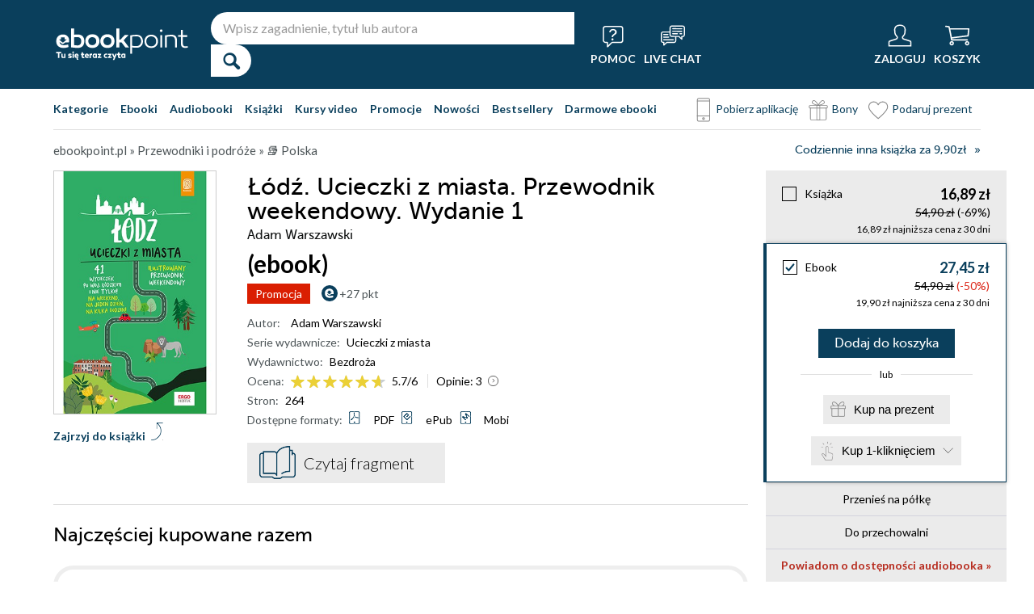

--- FILE ---
content_type: text/html; charset=UTF-8
request_url: https://ebookpoint.pl/ksiazki/lodz-ucieczki-z-miasta-przewodnik-weekendowy-wydanie-1-adam-warszawski,beolo1.htm
body_size: 87332
content:
<!DOCTYPE html>
<html lang="pl">

    <head>
        <script>
        window._bookstore = 'ebookpoint';
        </script>

        <title>Łódź. Ucieczki z miasta. Przewodnik weekendowy. Wydanie 1 Adam Warszawski - książka, ebook (PDF, ePub, mobi), książka online - księgarnia Ebookpoint.</title>
        <meta http-equiv="content-type" content="text/html; charset=utf-8">
        <meta name="author" content="Helion SA">
        <meta name="description" content="W Ebookpoint.pl znajdziesz: Łódź. Ucieczki z miasta. Przewodnik weekendowy. Wydanie 1, autor: Adam Warszawski. Produkt dostepny w formacie: Książka, ebook. Sprawdź darmowy fragment.">
        <link rel="alternate" href="/rss/rss.cgi" type="application/rss+xml" title="ebookpoint.pl">
        <meta property="fb:app_id" content="168680903208600">
                    <meta property="og:title" content="Łódź. Ucieczki z miasta. Przewodnik weekendowy. Wydanie 1">
                    <meta property="og:image" content="https://static01.helion.com.pl/global/okladki/326x466/beolo1.jpg">
                    <meta property="og:image:url" content="https://static01.helion.com.pl/global/okladki/326x466/beolo1.jpg">
                    <meta property="og:image:height" content="466">
                    <meta property="og:image:width" content="326">
                    <meta property="og:site_name" content="ebookpoint.pl">
                    <meta property="og:url" content="/ksiazki/lodz-ucieczki-z-miasta-przewodnik-weekendowy-wydanie-1-adam-warszawski,beolo1.htm">
                    <meta property="og:type" content="book">
                    <meta property="og:description" content="Przewodnik Łódź. Ucieczki z miasta to zbiór kilkudziesięciu pomysłów na wycieczki po województwie łódzkim i nie tylko &amp;#8211; na pół dnia, na cały dzień i na weekend. Skorzystaj z propozycji wypadów w interesujące, często niebanalne i rzadko odwiedzane miejsca, do których można dotrzeć w kilkadziesiąt minut. ">
                <script type='text/javascript' src='//platform-api.sharethis.com/js/sharethis.js#property=5b8d095159ed1f001188b109&product=inline-share-buttons' async='async'  data-category="ignore"></script>
        <script src="https://static01.helion.com.pl/ebookpoint/js/build.js?74958af4ea2ab2caff47ec7fdd6eb71f" type="text/javascript"></script>
        <link rel="stylesheet" type="text/css" href="https://static01.helion.com.pl/ebookpoint/css/build.css?74958af4ea2ab2caff47ec7fdd6eb71f" media="all"/>
        <link href="/assets/ebookpoint/css/wcag.css" rel="stylesheet"/>
	    <link rel="stylesheet" href="https://cdn.jsdelivr.net/gh/orestbida/cookieconsent@3.0.1/dist/cookieconsent.css">
        
<style> header.header{display:flex;}.header-container{align-items:center;display:flex;height:100%;}.header-logo{margin:0 25px 0 0;}.header-search{position:relative;}.header-search fieldset{display:flex;}.header-search-text{background:#ffffff;border:0;border-top-left-radius:20px;border-bottom-left-radius:20px;box-sizing:border-box;font-size:16px;line-height:40px;margin:0;padding:0 15px;width:450px;}.header-search-button{background:#ffffff;border:0;border-top-right-radius:20px;border-bottom-right-radius:20px;cursor:pointer;height:40px;margin:0;padding:0;position:relative;width:50px;}.header-search-button::before{color:#0a3f5c;content:"\0046";font-family:icon;font-size:20px;font-weight:700;left:15px;position:absolute;top:10px;}.header-search .suggest-list{background-color:white;border-bottom:1px solid #8c8c8c;box-shadow:0 20px 40px -20px rgba(0, 0, 0, 0.75);display:none;left:0;position:absolute;top:42px;width:500px;}.header-search .suggest-list ol.item-list li.first .label{color:#0a3f5c;position:absolute;right:10px;text-transform:capitalize;top:5px;}.header-search .suggest-list ol.item-list h3{width:375px;}.header-menu-icons{display:flex;flex:1;justify-content:space-between;margin:0 0 0 20px;}.header-icons-help, .header-icons-actions{display:flex;}.header-container-group{align-items:center;display:flex;flex:1;}.header-icons-actions .header-menu-icon{margin-left:10px;}.header-menu-icon{align-items:center;background:none;border:0;color:#ffffff;display:flex;flex-direction:column;height:110px;justify-content:center;padding:0;}.mobile-search-toggle{align-items:center;border:0;background:none;color:#ffffff;display:none;flex-direction:column;padding:0;}.header-menu-icon:focus, .mobile-search-toggle:focus{outline:2px solid #0066cc;outline-offset:2px;}.header-menu-icon:hover, .mobile-search-toggle:hover{cursor:pointer;text-decoration:none;}.header-menu-icon:hover span:not(#header-basket-count), .mobile-search-toggle:hover span{color:#DC2618;}.header-menu-icon img, .mobile-search-toggle img{margin-bottom:5px;}.header-menu-icon span, .mobile-search-toggle span{font-size:14px;font-weight:700;text-transform:uppercase;transition:all 0.3s ease;}.header-menu-icon.header-menu-icon-basket{position:relative;}#header-basket-count{background:#DC2618;display:none;font-size:16px;padding:2px 5px;position:absolute;right:0;top:20px;}#header-basket-count.showed{display:block;}.header-icons-help .header-menu-icon:first-child{margin-right:10px;}.header-dropdown-container{position:relative;}.header-dropdown{background:#ffffff;box-sizing:border-box;box-shadow:0 8px 16px rgba(0, 0, 0, 0.15);display:none;flex-direction:column;padding:10px 15px;position:absolute;top:110px;width:200px;}.header-dropdown.header-login-dropdown{left:-59px;}.header-dropdown.header-library-dropdown{left:-75px;width:250px;}.header-dropdown.header-account-dropdown{left:-114px;width:250px;}.header-dropdown-heading{color:#000000;font-size:18px;font-weight:400;line-height:40px;}.header-dropdown-heading-border{border-top:1px solid #aaaaaa;margin:15px 0 0;padding:5px 0 0;}.header-login-main-links, .header-login-minor-links, .header-library-links, .header-library-minor-links, .header-account-links, .header-account-minor-links, .header-account-buttons{display:flex;flex-direction:column;}.header-login-main-links{text-align:center;}.header-login-link{background:#0a3f5c;color:#ffffff;display:block;font-size:18px;font-weight:700;line-height:40px;text-align:center;width:165px;}.header-login-link:hover, .header-login-link:focus{background:#DC2618;}.header-login-or{color:#696969;font-size:14px;margin:10px 0;}.header-login-register-link{color:#0a3f5c;display:block;font-size:14px;font-weight:700;}.header-login-minor-links{border-top:1px solid #aaaaaa;margin:10px 0 0;padding:10px 0 0;}.header-login-minor-links a{color:#0a3f5c;display:block;font-size:14px;line-height:20px;}.header-library-links a, .header-account-links a{color:#404040;font-size:14px;line-height:24px;}.header-library-minor-links, .header-account-minor-links{margin:10px 0 0;}.header-library-minor-links a, .header-account-minor-links a{border-top:1px solid #aaaaaa;font-size:16px;font-weight:400;line-height:30px;margin:5px 0 0;padding:5px 0 0;}.header-points{color:#404040;display:block;font-size:16px;line-height:40px;}.header-account-buttons .header-login-link:first-child{margin:0 0 10px;}.menu-categories-container{border-bottom:1px solid #dfdfdf;display:flex;justify-content:space-between;}.menu-link{color:#0a3f5c;font-size:14px;font-weight:700;line-height:50px;margin:0 10px 0 0;}.menu-link:not(.menu-link-icon){margin:0 15px 0 0;}.menu-link.menu-link-categories{border:0;background:none;padding:0;}.menu-link.menu-link-categories:hover, .menu-link.menu-link-categories:focus{cursor:pointer;text-decoration:underline;}.menu-categories-minor-links .menu-link{font-weight:500;padding-left:30px;position:relative;}.menu-categories-minor-links .menu-link::before{content:"";display:block;height:30px;left:0;position:absolute;top:-5px;width:30px;}.menu-categories-minor-links .menu-link-app::before{background:url('https://static01.helion.com.pl/global/images/menu/icon_download_app.svg') no-repeat;}.menu-categories-minor-links .menu-link-gifts::before{background:url('https://static01.helion.com.pl/global/images/menu/icon_gifts.svg') no-repeat;left:-2px;transform:scale(0.85);}.menu-categories-minor-links .menu-link-vouchers::before{background:url('https://static01.helion.com.pl/global/images/menu/icon_vouchers.svg') no-repeat;left:-2px;transform:scale(0.9);}.menu-categories-main-links{display:flex;}.bookstore-categories-container{position:relative;}.categories-dropdown{background:#ffffff;box-sizing:border-box;box-shadow:0 0 16px rgba(0, 0, 0, 0.15);display:none;flex-direction:column;left:0;padding:10px;position:absolute;top:50px;z-index:15;}.menu-categories-links-list{border-top:2px solid #aaaaaa;display:flex;margin:15px 0 0;padding:15px 0 0;}.menu-categories-popular-links{display:flex;flex-direction:column;width:200px;}.menu-categories-popular-links a{color:#0a3f5c;font-size:14px;line-height:20px;font-weight:700;margin:0 0 10px;}.menu-categories-all-links{display:flex;width:400px;}.menu-categories-all-links-col{display:flex;flex-direction:column;width:175px;}.menu-categories-all-links a{color:#0a3f5c;font-size:14px;line-height:20px;margin:0 0 10px;}.menu-categories-mobile-links{display:none;}.categories-dropdown-mouse-buffer{background:transparent;bottom:-200px;height:200px;left:0;position:absolute;right:0;}.categories-menu{display:flex;}.subcategory-group{columns:2;-webkit-columns:2;-moz-columns:2;column-gap:40px;display:none;}.subcategory-group.subcategory-group-column{columns:1;-webkit-columns:1;-moz-columns:1;}.menu-main-category:first-child .subcategory-group:first-child{display:block;}.categories-menu ul{list-style:none;padding:0;}.menu-main-categories{width:660px;}.menu-main-category{display:flex;width:200px;}.menu-main-category a{color:#0a3f5c;display:block;font-size:14px;line-height:24px;width:200px;}.menu-main-category a.color_link{font-weight:700;}.menu-main-category .menu-sub-category a{color:#404040;}.menu-main-category.hovered a.menu-main-category-link{text-decoration:underline;}.menu-main-category-hidden.menu-main-category-hidden, .menu-categories-show-subcats{display:none;}.menu-categories-toggle{border:0;background:none;color:#000000;cursor:pointer;display:block;margin:5px 0;padding:0;}.menu-categories-toggle:hover span, .menu-categories-toggle:focus span{text-decoration:underline;}.format-checkbox{border:1px solid #000000;display:inline-block;height:16px;margin:0 10px 0 0;position:relative;vertical-align:text-top;width:16px;}.active .format-checkbox::before{background:url('https://static01.helion.com.pl/ebookpoint/images/bookpage_checkbox.svg') no-repeat;content:"";height:16px;left:0;position:absolute;top:0;width:16px;}.change-format-list{cursor:pointer;}.list .book-type-points .points-index{display:block;float:unset;margin:3px 0 3px 20px;}@media all and (min-width:600px){.menu-subcategories{max-height:435px;overflow-y:auto;}.menu-subcategories{left:210px;position:absolute;top:10px;}}@media all and (min-width:1200px){.fixed-header header.header{padding:10px 0;}.fixed-header .header-menu-icon{height:90px;}.fixed-header .header-dropdown{top:90px;}}@media (max-width:1200px){.header-search-text{width:350px;}.header-search .suggest-list{width:400px;}.header-search .suggest-list ol.item-list h3{width:275px;}.header-menu-icon span, .mobile-search-toggle span{font-size:12px;}.menu-categories-container{flex-direction:column;}.menu-link{line-height:40px;}.header-dropdown.header-account-dropdown{left:-128px;}}@media (max-width:1000px){.header-login-dropdown{left:-69px;}}@media (max-width:700px){.header-logo{margin:0 10px 0 0;}.header-logo img{max-width:130px;}.header-search fieldset, .header-icons-help{display:none;}.mobile-search-toggle{display:flex;}.header-search fieldset.showed{align-items:center;background:#0a3f5c;display:flex;height:110px;justify-content:center;left:0;position:fixed;top:0;width:100%;z-index:10;}.mobile-search-toggle.active{position:fixed;right:15px;top:30px;z-index:12;}header.header .container{padding:0;width:100%;}.header-container{justify-content:space-between;}.header-container-group{flex:none;}.menu-categories-minor-links{display:none;}.header-menu-icons{margin:0;}.header-menu-icon{height:94px;}.header-menu-icon img, .mobile-search-toggle img{height:30px;width:30px;}.header-menu-icon span, .mobile-search-toggle span, #header-basket-count{font-size:12px;}.header-dropdown.header-account-dropdown{left:-139px;}.header-search .suggest-list{left:calc(50% - 200px);position:fixed;top:80px;z-index:15;}.categories-dropdown-mouse-buffer{display:none;}}@media (max-width:600px){.header-search fieldset.showed{height:94px;}.mobile-search-toggle.active{top:30px;}.header-search-text{width:275px;}.header-search .suggest-list{width:325px;}.header-search .suggest-list{left:calc(50% - 163px);top:75px;}.header-search .suggest-list ol.item-list h3{width:250px;}.header-login-dropdown{left:-59px;top:94px;}.header-dropdown.header-library-dropdown{top:94px;}.header-dropdown.header-account-dropdown{left:-133px;top:94px;}.header-menu-icon span, .mobile-search-toggle span{display:none;}.header-menu-icon img, .mobile-search-toggle img{margin-bottom:0;}#header-basket-count{right:-5px;}.menu-categories-main-links{flex-wrap:wrap;}.categories-menu{flex-direction:column;}.menu-main-categories{width:auto;}.menu-subcategories{padding:0 0 0 10px;width:250px;}.menu-main-category:first-child .subcategory-group:first-child, .menu-categories-toggle{display:none;}.menu-main-category-hidden{display:block;}.menu-link:not(.menu-link-icon){margin:0 10px 0 0;}.menu-main-category-mobile-container{align-items:flex-start;display:flex;}.menu-main-category{align-items:flex-start;display:flex;flex-direction:column;width:270px;}.menu-main-category a{line-height:30px;width:220px;}.menu-sub-category a{display:block;line-height:30px;width:250px;}.subcategory-group{columns:1;-webkit-columns:1;-moz-columns:1;}.menu-categories-show-subcats-text.showed{display:inline-block;margin:0 0 0 4px;transform:rotate(90deg);}.menu-main-category-hidden.menu-main-category-hidden{display:flex;}.menu-categories-links-list{flex-direction:column;}.menu-categories-all-links{border-top:2px solid #aaaaaa;flex-direction:column;margin:15px 0 0;padding:15px 0 0;width:200px;}.menu-categories-mobile-links{border-top:2px solid #aaaaaa;display:flex;flex-direction:column;margin:15px 0 0;padding:15px 0 0;}.menu-categories-mobile-links a.mobile-link-image{color:#0a3f5c;font-size:14px;line-height:24px;padding:0 0 10px 35px;position:relative;}.menu-categories-mobile-links a.mobile-link-image::before{content:"";display:block;height:30px;left:0;position:absolute;top:-4px;width:30px;}.menu-categories-mobile-links a.mobile-link-gifts::before{background:url('https://static01.helion.com.pl/global/images/menu/icon_gifts.svg') no-repeat;left:-2px;transform:scale(0.85);}.menu-categories-mobile-links a.mobile-link-vouchers::before{background:url('https://static01.helion.com.pl/global/images/menu/icon_vouchers.svg') no-repeat;left:-2px;transform:scale(0.9);}.menu-categories-mobile-links-heading{color:#000000;font-size:16px;margin:5px 0 15px;}.mobile-link-app{margin:0 0 10px;}.menu-categories-show-subcats{background:none;border:0;color:#0a3f5c;display:block;font-size:24px;line-height:30px;padding:0;width:50px;}.fixed-header header.header{height:80px;left:0;min-height:80px;position:fixed;width:100%;}.fixed-header .container-top-menu{background:#ffffff;left:0;max-width:100%;position:fixed;top:80px;width:100%;z-index:8;}.fixed-header .header-search fieldset.showed{height:80px;}.fixed-header .mobile-search-toggle.active{top:23px;}.fixed-header .menu-link-no-mobile{display:none;}.fixed-header .categories-dropdown{max-height:500px;overflow-y:scroll;}.fixed-header #content{padding-top:170px;}}@media (max-width:500px){.header-dropdown.header-login-dropdown{left:-80px;}.header-dropdown.header-library-dropdown{left:-90px;}}@media (max-width:450px){.header-search-text{margin-left:10px;width:250px;}.header-search .suggest-list{width:300px;}.header-search .suggest-list{left:calc(50% - 145px);}.mobile-search-toggle.active{right:10px;}.header-dropdown.header-login-dropdown{left:-100px;}.header-dropdown.header-library-dropdown{left:-125px;}.header-dropdown.header-account-dropdown{left:-145px;}}@media (max-width:400px){.header-container{padding:0 10px;}.header-search-text{width:200px;}.mobile-search-toggle.active{right:5px;}.header-dropdown.header-login-dropdown{left:-120px;}.header-dropdown.header-account-dropdown{left:-165px;}}@media (prefers-reduced-motion:reduce){.header-menu-icon span, .mobile-search-toggle span{transition:none;}}</style>
	    <script>
// SEARCH
function initMobileSearchToggle() {
    const toggleButton = document.querySelector('.mobile-search-toggle');
    const searchFieldset = document.querySelector('.header-search fieldset');
    const buttonImgSearch = document.querySelector('.header-search-button-img-search');
    const buttonImgClose = document.querySelector('.header-search-button-img-close');
    
    if (!toggleButton || !searchFieldset) return;
    
    function toggleSearch() {
        if (!isMobileView()) return;
        
        const isExpanded = toggleButton.getAttribute('aria-expanded') === 'true';
        
        if (isExpanded) {
            buttonImgSearch.style.display = 'block';
            buttonImgClose.style.display = 'none';
            searchFieldset.classList.remove('showed');
            toggleButton.setAttribute('aria-expanded', 'false');
            toggleButton.setAttribute('aria-label', 'Pokaż wyszukiwarkę');
            toggleButton.classList.remove('active');
        } else {
            buttonImgSearch.style.display = 'none';
            buttonImgClose.style.display = 'block';
            searchFieldset.classList.add('showed');
            toggleButton.setAttribute('aria-expanded', 'true');
            toggleButton.setAttribute('aria-label', 'Ukryj wyszukiwarkę');
            toggleButton.classList.add('active');
            
            setTimeout(() => {
                const searchInput = searchFieldset.querySelector('input[type="search"], input[type="text"]');
                if (searchInput) {
                    searchInput.focus();
                }
            }, 100);
        }
    }
    
    toggleButton.addEventListener('click', toggleSearch);
    
    toggleButton.addEventListener('keydown', function(e) {
        if (e.key === 'Enter' || e.key === ' ') {
            e.preventDefault();
            toggleSearch();
        }
    });
    
    document.addEventListener('keydown', function(e) {
        if (e.key === 'Escape' && isMobileView()) {
            const isExpanded = toggleButton.getAttribute('aria-expanded') === 'true';
            if (isExpanded) {
                buttonImgSearch.style.display = 'block';
                buttonImgClose.style.display = 'none';
                searchFieldset.classList.remove('showed');
                toggleButton.classList.remove('active');
                toggleButton.setAttribute('aria-expanded', 'false');
                toggleButton.setAttribute('aria-label', 'Pokaż wyszukiwarkę');
                toggleButton.focus();
                buttonText.textContent = 'szukaj';
            }
        }
    });
}

// EXPAND LOGIN MENU
function initHeaderLoginDropdown() {
    const button = document.querySelector('.header-login-dropdown-button');
    const dropdown = document.querySelector('.header-login-dropdown');
    const container = document.querySelector('.header-login-dropdown-container');
    
    if (!button || !dropdown || !container) return;
    
    dropdownHoverEvents(dropdown, button, container);
    dropdownClickEvent(dropdown, button);
    dropdownKeydownEvents(dropdown, button);
    dropdownCloseEvents(dropdown, button, container);
}

// EXPAND LIBRARY MENU
function initHeaderLibraryDropdown() {
    const button = document.querySelector('.header-library-dropdown-button');
    const dropdown = document.querySelector('.header-library-dropdown');
    const container = document.querySelector('.header-library-dropdown-container');
    
    if (!button || !dropdown || !container) return;

    dropdownHoverEvents(dropdown, button, container);
    dropdownClickEvent(dropdown, button);
    dropdownKeydownEvents(dropdown, button);
    dropdownCloseEvents(dropdown, button, container);
}

// EXPAND USER ACCOUNT MENU
function initHeaderAccountDropdown() {
    const button = document.querySelector('.header-account-dropdown-button');
    const dropdown = document.querySelector('.header-account-dropdown');
    const container = document.querySelector('.header-account-dropdown-container');
    
    if (!button || !dropdown || !container) return;

    dropdownHoverEvents(dropdown, button, container);
    dropdownClickEvent(dropdown, button);
    dropdownKeydownEvents(dropdown, button);
    dropdownCloseEvents(dropdown, button, container);
}

// EXPAND CATEGORIES
function initCategoriesDropdown() {
    const button = document.querySelector('.menu-link-categories');
    const dropdown = document.querySelector('.categories-dropdown');
    const container = document.querySelector('.bookstore-categories-container');
    
    if (!button || !dropdown || !container) return;

    dropdownHoverEvents(dropdown, button, container);
    dropdownClickEvent(dropdown, button);
    dropdownKeydownEvents(dropdown, button);
    dropdownCloseEvents(dropdown, button, container);
}

function isMobileView() {
    return window.innerWidth < 750;
}

function openDropdown(dropdown, button) {
    dropdown.style.display = 'flex';
    button.setAttribute('aria-expanded', 'true');
    dropdown.setAttribute('aria-hidden', 'false');
        
    const firstMenuItem = dropdown.querySelector('a[role="menuitem"]');
    if (firstMenuItem && document.activeElement === button) {
        setTimeout(() => firstMenuItem.focus(), 10);
    }
}

function closeDropdown(dropdown, button) {
    dropdown.style.display = 'none';
    button.setAttribute('aria-expanded', 'false');
    dropdown.setAttribute('aria-hidden', 'true');
}

function dropdownClickEvent(dropdown, button) {
    button.addEventListener('click', function(e) {
        e.preventDefault();
        e.stopPropagation();
        
        const isExpanded = button.getAttribute('aria-expanded') === 'true';
        if (isExpanded) {
            closeDropdown(dropdown, button);
        } else {
            openDropdown(dropdown, button);
        }
    });
}

function dropdownKeydownEvents(dropdown, button) {
    button.addEventListener('keydown', function(e) {
        if (e.key === 'Enter' || e.key === ' ') {
            e.preventDefault();
            
            const isExpanded = button.getAttribute('aria-expanded') === 'true';
            if (isExpanded) {
                closeDropdown(dropdown, button);
                button.focus();
            } else {
                openDropdown(dropdown, button);
            }
        }
    });
    
    document.addEventListener('keydown', function(e) {
        if (e.key === 'Escape') {
            const isExpanded = button.getAttribute('aria-expanded') === 'true';
            if (isExpanded) {
                closeDropdown(dropdown, button);
                button.focus();
            }
        }
    });

    dropdown.addEventListener('keydown', function(e) {
        const menuItems = dropdown.querySelectorAll('a[role="menuitem"]');
        const currentIndex = Array.from(menuItems).indexOf(document.activeElement);
        
        if (e.key === 'ArrowDown') {
            e.preventDefault();
            const nextIndex = currentIndex < menuItems.length - 1 ? currentIndex + 1 : 0;
            menuItems[nextIndex].focus();
        } else if (e.key === 'ArrowUp') {
            e.preventDefault();
            const prevIndex = currentIndex > 0 ? currentIndex - 1 : menuItems.length - 1;
            menuItems[prevIndex].focus();
        } else if (e.key === 'Home') {
            e.preventDefault();
            menuItems[0].focus();
        } else if (e.key === 'End') {
            e.preventDefault();
            menuItems[menuItems.length - 1].focus();
        }
    });
}

function dropdownHoverEvents(dropdown, button, container)
{
    if (!isMobileView()){
        container.addEventListener('mouseenter', function() {
            openDropdown(dropdown, button);
        });
    
        container.addEventListener('mouseleave', function() {
            closeDropdown(dropdown, button);
        });
    }
}

function dropdownCloseEvents(dropdown, button, container)
{
    document.addEventListener('focusout', function(e) {
        if (!container.contains(e.target)) {
            closeDropdown(dropdown, button);
        }
    });
}

function showSubcategories(category){
    document.querySelectorAll('.subcategory-group').forEach(group => {
        group.style.display = 'none';
    });
        
    const categoryName = category.dataset.category;
    const targetGroup = document.querySelector(`.subcategory-group[data-category="${categoryName}"]`);
    const taregrGroupParent = document.querySelector(`.menu-main-category[data-category="${categoryName}"]`);

    if (targetGroup) {
        targetGroup.style.display = 'block';

        targetGroup.addEventListener('mouseenter', function() {
            if (taregrGroupParent){
                taregrGroupParent.classList.add('hovered');
            }
        })
        targetGroup.addEventListener('mouseleave', function() {
            if (taregrGroupParent){
                taregrGroupParent.classList.remove('hovered');
            }
        })
        targetGroup.addEventListener('focusin', function() {
            if (taregrGroupParent){
                taregrGroupParent.classList.add('hovered');
            }
        })
        targetGroup.addEventListener('focusout', function() {
            if (taregrGroupParent){
                taregrGroupParent.classList.remove('hovered');
            }
        })
    }
}

document.addEventListener("DOMContentLoaded", function(event) {
    if (!isMobileView()){
        document.querySelectorAll('.menu-main-category').forEach(category => {
            category.addEventListener('mouseenter', function() {
                showSubcategories(category);
            });
            category.addEventListener('focusin', function() {
                showSubcategories(category);
            });
        });

        const categoriesContainer = document.querySelector('.categories-menu');
        if (categoriesContainer) {
            categoriesContainer.addEventListener('mouseleave', function() {
                document.querySelectorAll('.subcategory-group').forEach(group => {
                    group.style.display = 'none';
                });
                const firstGroup = document.querySelector('.subcategory-group');
                if (firstGroup) {
                    firstGroup.style.display = 'block';
                }
            });
        }

        const toggleButton = document.querySelector('.menu-categories-toggle');

        if (toggleButton) {
            const toggleText = toggleButton.querySelector('.menu-categories-toggle-text');
            toggleButton.addEventListener('click', function() {
                const hiddenCategories = document.querySelectorAll('.menu-main-category-hidden-change');
                const isExpanded = this.getAttribute('aria-expanded') === 'true';
            
                if (isExpanded) {
                    hiddenCategories.forEach(category => {
                        category.classList.add('menu-main-category-hidden');
                    });
                
                    this.setAttribute('aria-expanded', 'false');
                    toggleText.innerHTML = 'Pokaż wszystkie &raquo;';
                } else {
                    hiddenCategories.forEach(category => {
                        category.classList.remove('menu-main-category-hidden');
                    });
                
                    this.setAttribute('aria-expanded', 'true');
                    toggleText.innerHTML = 'Ukryj wszystkie &raquo;';
                }
            });
        }
    }

    if(isMobileView()){
        document.querySelectorAll('.menu-categories-show-subcats').forEach(button => {
            button.addEventListener('click', function(e) {
                e.preventDefault();
                e.stopPropagation();

                const categoryName = button.dataset.category;
                const buttonText = button.querySelector("span");

                if(button.classList.contains('expanded')){
                    document.querySelectorAll('.subcategory-group').forEach(group => {
                        group.style.display = 'none';
                    });
                    if(buttonText){
                        buttonText.classList.remove('showed');
                    }
                    if(button){
                        button.classList.remove('expanded');
                    }
                }else{
                    document.querySelectorAll('.subcategory-group').forEach(group => {
                        group.style.display = 'none';
                    });
        
                    const targetGroup = document.querySelector(`.subcategory-group[data-category="${categoryName}"]`);
                    if (targetGroup) {
                        targetGroup.style.display = 'block';
                    }

                    document.querySelectorAll('.menu-categories-show-subcats-text').forEach(textButton => {
                        textButton.classList.remove('showed');
                    });

                    if(buttonText){
                        buttonText.classList.add('showed');
                    }

                    document.querySelectorAll('.menu-categories-show-subcats').forEach(button => {
                        button.classList.remove('expanded');
                    })

                    if(button){
                        button.classList.add('expanded');
                    }
                }
            });
        });
    }
});

// ALL STARTS
document.addEventListener('DOMContentLoaded', initHeaderLoginDropdown);
document.addEventListener('DOMContentLoaded', initHeaderLibraryDropdown);
document.addEventListener('DOMContentLoaded', initHeaderAccountDropdown);
document.addEventListener('DOMContentLoaded', initCategoriesDropdown);
document.addEventListener('DOMContentLoaded', initMobileSearchToggle);

</script>
        <link href="https://plus.google.com/107825706613993838317" rel="publisher"/>
        <noscript><meta name="viewport" content="width=device-width"/></noscript>

                                    <link rel="canonical" href="https://ebookpoint.pl/ksiazki/lodz-ucieczki-z-miasta-przewodnik-weekendowy-wydanie-1-adam-warszawski,beolo1.htm">
                            <style>
/*.grecaptcha-badge{display: none !important;}*/
#paymethods-popup .choose-line .radio-group label.active, #paymethods-popup .choose-line .radio-group label:hover, #payuexpress-popup .choose-line .radio-group label.active, #payuexpress-popup .choose-line .radio-group label:hover{
        margin-bottom: 45px !important;  
}
.devices-box { border-top: 1px solid #ecf1f4; padding-bottom: 15px; }
.devices-box-list { display: flex;  flex-direction: column; align-items: center; justify-content: start; padding: 0; }
.device-content { display: flex; justify-content: center; align-items: center; flex-direction: column; padding: 10px 0; }
.device-desc { font-size: 15px; width: auto; text-align: center; max-width: 290px; }
.device-desc a { text-decoration: underline; }
.icon { height: 50px; width: 50px; }
.help { font-size: 15px; padding-top: 15px; }
.hideBox { display: none; }
.book-list-group .group-price .author.sets-author-long {line-height: 18px; max-height: 54px; overflow: hidden;}
.book-list-group .show-sets-author-long{color: #0a3f5c; line-height: 20px;}
.book-list-group .cover .set-formats{display: block; margin: 5px 0; text-align: center;}
.book-list-group .set-audio-covers li::before {top: 75px;}
.book-list-group .set-audio-covers li::after {top: 68px;}
.book-list-group .zest-admin-border, .zest-generate-border{border: 5px solid #eeeeee; border-radius: 25px; box-sizing: border-box; padding: 20px 20px 35px;}
.set-price-align{align-items: flex-end;}

/* SIMILAR PRODUCTS */
.similar-products-container {margin: 0 0 20px;}
.similar-products-container.similar-products-container-last {margin: 0 0 100px;}
.similar-products-container .book-list-container .list{padding: 0;}
.similar-products-container .cover img{box-sizing: border-box;}
.similar-products-container .book-list-container .list li{margin: 0; padding: 0;}
.see-group.see-group-sets{border-bottom: 1px solid hsla(33,5%,43%,.3); border-top: 0; padding: 0 0 35px;}
.book-description h3.similar-products-heading{border-top: 1px solid hsla(33,5%,43%,.3); padding: 20px 0 0;}
.similar-products-container .book-list-container .tags{display: none;}
.similar-products-container .book-list-container .list .show-short-desc-audio .short-desc .short-desc-content{min-height: 135px; max-height: 135px;}
.similar-products-container .book-list-container .list .cover{justify-content: flex-start;}
.similar-products-container .jp-audio.pod_okladka{height: 45px; left: 13px; top: 162px; width: 145px;}
.similar-products-container .tags-special{left: 10px; top: 150px;}
.similar-products-container .tags-special.tags-special-audio{top: 80px;}

/* LAST EDITION */
.last-edition-container{border-bottom: 1px solid hsla(33,5%,43%,.3); padding: 0 0 20px;}
.last-edition-container h4{color: green; font-size: 18px; line-height: 20px; margin: 20px 0 10px; text-transform: uppercase; }
.last-edition-content{display: flex;}
.last-edition-info{padding: 0 0 0 20px;}
.last-edition-info a:hover{color: #0a3f5c; text-decoration: none;}
.last-edition-info a:focus{color: #0a3f5c; text-decoration: none;}
.last-edition-info .last-edition-tag a:hover{color: #ffffff; text-decoration: underline;}
.last-edition-info .last-edition-tag a:focus{color: #ffffff; text-decoration: underline;}
.last-edition-info h5 a{display: block; font-size: 18px; line-height: 20px; margin: 0 0 5px;}
.last-edition-note{font-size: 14px; line-height: 20px; margin: 10px 0;}
.last-edition-tags{display: flex; list-style-type: none; margin: 5px 0; padding:0;}
.last-edition-tag{margin: 0 10px 0 0; padding: 5px 10px;}
.last-edition-tag a{color: #ffffff;}
.last-edition-tag-best{background: #b92f17;}
.last-edition-tag-newest{background: #e2492f;}
.last-edition-tag-promo{background: #fe7761;}

/* DEV PATH INFO */
.dev-path-elem{background-size: 100% 100%; height: 225px; position: relative;}
.dev-path-title{color: #ffffff; display: flex; flex-direction: column; font-size: 24px; font-weight: 700; line-height: 30px; max-width: 40%; padding: 20px 0 0 20px; text-shadow: 2px 2px 5px black;}
.dev-path-title span{font-size: 18px; font-weight: 400;}
.dev-path-link{background: #0a3f5c; bottom: 30px; color: #ffffff; display: block; font-size: 24px; line-height: 40px; position: absolute; right: 30px; text-align: center; width: 275px;}
.dev-path-link:hover{background: #0f5e8a; text-decoration: none;}
.dev-path-link:focus{background:#0f5e8a; text-decoration: none;}
.dev-path-time{font-size: 16px; font-weight: 400;}

.product-page-pricing-content{display: flex; flex-direction: column; justify-content: space-between; padding: 20px;}
.product-page-format-name{align-items: center; display: flex;}
.product-page-info-container{align-items: flex-start; display: flex; justify-content: space-between;}
.product-page-info-container.product-page-info-container-gadget{justify-content: center;}
.product-page-price{align-items: flex-end; display: flex; flex-direction: column;}
.product-page-main-price{font-size: 18px; font-weight: 700; line-height: 18px;}
.active .product-page-main-price{color: #0a3f5c;}
.product-page-constprice-container{font-size: 14px; margin: 5px 0;}
.active .product-page-price-percent{color: #DC2618;}
.product-page-lowest-price{font-size: 12px; text-align: right;}
.product-page-small-info{font-size: 14px; line-height: 18px;}
.book-type-price fieldset.fieldset-long{min-height: 90px;}

.faq-container{margin: 15px 0;}
.faq-heading{font-size: 24px; font-weight: 700; line-height: 40px; margin: 0 0 10px;}
.faq-list{font-size: 16px; line-height: 24px;}
.faq-elem{margin: 0 0 15px;}
.faq-question{font-weight: 700;}

@media all and (min-width: 701px) and (orientation: landscape) {
    .similar-products-container .book-list-container .list li{position: relative;}
    .similar-products-container .book-list-container .list .show-short-desc:hover .short-desc { display: block !important; }
    .similar-products-container .book-list-container .list .short-desc { color: white; display: none; font-size: 13px; left: 10px; line-height: 20px; padding: 8px 14px 10px; position: absolute; top: 0px; width: 120px; z-index: 2;}
    .similar-products-container .book-list-container .list .short-desc .short-desc-content { min-height: 200px; max-height: 200px; overflow: hidden;}
}

@media (min-width: 600px) {
    .device-desc { text-align: unset; padding-left: 30px; }
    .ul-container { display: grid; grid-template-columns: 400px 400px; grid-template-rows: 1fr; }
    .device-content { flex-direction: row; }
    .devices-box-list { align-items: start; }
}

@media (max-width: 1160px){
    .czytajFragment{margin-left: 155px; width: 135px;}
    .set-price-align{align-items: center;}
    .book-list-group .group-price .price a{font-size: 16px;}
    .book-list-group .group-price .checkbox-line{text-align: center;}
}

@media (max-width: 599px) {
    .czytajFragment{font-size: 16px; line-height: 30px; margin-left: 160px; width: 150px;}
    .czyFragDiv1::before {margin: -7px 0 0 -40px; transform: scale(0.5);}
    .book-details .cover-col p.cover-actions{overflow: hidden; width: 150px;}
    .reader-icon, smartphone-icon, headphones-icon { padding-bottom: 5px; }
    .similar-products-container .book-list-outer, .similar-products-container .book-list-container.multi-line { max-width: 320px; }
    .similar-products-container .book-list-inner { margin-left: 0; }
    .similar-products-container .cover img{ max-width: 135px; margin: 0px auto; }
    /* LAST EDITION */
    .last-edition-tags{flex-wrap: wrap;}
    .last-edition-tag{margin: 0 10px 10px 0;}
}
</style>
                
        
<script type="application/ld+json">
    [
      {
        "@context": "https://schema.org/",
        "@type": "ProductGroup",
        "name": "Łódź. Ucieczki z miasta. Przewodnik weekendowy. Wydanie 1",
        "description": "W księgarni Ebookpoint znajdziesz: Łódź. Ucieczki z miasta. Przewodnik weekendowy. Wydanie 1, autor: Adam Warszawski, wydawnictwo: Bezdroża. Produkt dostepny w formacie: Książka, ebook. Pobierz i przeczytaj darmowy fragment.",
        "url" : "https://ebookpoint.pl/ksiazki/lodz-ucieczki-z-miasta-przewodnik-weekendowy-wydanie-1-adam-warszawski,beolo1.htm",
        "productGroupID": "beolo1",
        "brand": {
            "@type": "Brand",
            "name": "Bezdroża"
        },        "aggregateRating": {
            "@type": "AggregateRating",
            "ratingValue": "5.7",
            "bestRating": "6",
            "ratingCount": "3"
        },        "hasVariant": [
                                                {
                "@type": "Product",
                "sku": "beolo1",
                "name": "Łódź. Ucieczki z miasta. Przewodnik weekendowy. Wydanie 1 - książka drukowana",
                "image": "https://static01.helion.com.pl/global/okladki/vbig/beolo1.jpg",
                                "gtin13": "9788328373532",
                                "offers": {
                    "@type": "Offer",
                    "url": "https://ebookpoint.pl/ksiazki/lodz-ucieczki-z-miasta-przewodnik-weekendowy-wydanie-1-adam-warszawski,beolo1.htm#format/d",
                    "priceCurrency": "PLN",
                    "price": 16.89,
                    "availability": "https://schema.org/InStock"
                }
            },                                                            {
                "@type": "Product",
                "sku": "beolo1_ebook",
                "name": "Łódź. Ucieczki z miasta. Przewodnik weekendowy. Wydanie 1 - ebook",
                "image": "https://static01.helion.com.pl/global/okladki/vbig/beolo1.jpg",
                                "gtin13": "9788328384347",
                                "offers": {
                    "@type": "Offer",
                    "url": "https://ebookpoint.pl/ksiazki/lodz-ucieczki-z-miasta-przewodnik-weekendowy-wydanie-1-adam-warszawski,beolo1.htm#format/e",
                    "priceCurrency": "PLN",
                    "price": 27.45,
                    "availability": "https://schema.org/InStock"
                }
            }                                                                                                                                                                                ]
      }
    ]
</script><script type="application/ld+json">
{
    "@context": "https://schema.org",
    "@type": "BreadcrumbList",
    "itemListElement": [
        {
            "@type": "ListItem",
            "position": 1,
            "name": "Ebookpoint.pl",
            "item": "https://ebookpoint.pl"
        },
        {
            "@type": "ListItem",
            "position": 2,
            "name": "Przewodniki i podróże",
            "item": "https://ebookpoint.pl/kategorie/przewodniki-i-podroze"
        },
        {
            "@type": "ListItem",
            "position": 3,
            "name": "Polska",
            "item": "https://ebookpoint.pl/kategorie/przewodniki-i-podroze/polska"
        },
        {
            "@type": "ListItem",
            "position": 4,
            "name": "Łódź. Ucieczki z miasta. Przewodnik weekendowy. Wydanie 1"
        }
    ]
}
</script>        <!-- Facebook Pixel Code -->
<script type="text/plain" data-category="marketing">
!function(f,b,e,v,n,t,s)
{if(f.fbq)return;n=f.fbq=function(){n.callMethod?
n.callMethod.apply(n,arguments):n.queue.push(arguments)};
if(!f._fbq)f._fbq=n;n.push=n;n.loaded=!0;n.version='2.0';
n.queue=[];t=b.createElement(e);t.async=!0;t.defer=1;
t.src=v;s=b.getElementsByTagName(e)[0];
s.parentNode.insertBefore(t,s)}(window,document,'script',
'https://connect.facebook.net/en_US/fbevents.js');
if( typeof fbq !== 'undefined') {
 fbq('init', '2771032623182761' );
 fbq('track', 'PageView');
}
 </script>
 <noscript>
  <img height="1" width="1" src="https://www.facebook.com/tr?id=2771032623182761&ev=PageView&noscript=1"/>
  </noscript>
<!-- End Facebook Pixel Code -->

        <!-- Google Tag Manager -->
<script type="text/javascript">(function(w,d,s,l,i){w[l]=w[l]||[];w[l].push({'gtm.start':
new Date().getTime(),event:'gtm.js'});var f=d.getElementsByTagName(s)[0],
j=d.createElement(s),dl=l!='dataLayer'?'&l='+l:'';j.async=true;j.src=
'https://www.googletagmanager.com/gtm.js?id='+i+dl;f.parentNode.insertBefore(j,f);
})(window,document,'script','dataLayer','GTM-5LFNGGW');</script>
<!-- End Google Tag Manager -->
        <link rel="shortcut icon" href="/favicon.ico" type="image/x-icon"/>
<link rel="shortcut icon" href="/favicon.png" type="image/x-icon"/>
<meta name="msapplication-TileColor" content="#ffffff"/>
<meta name="msapplication-TileImage" content="https://static01.helion.com.pl/ebookpoint/img/favicons/ms-icon-144x144.png"/>
<meta name="theme-color" content="#ffffff"/>

        <script>
    "use strict";(function(scriptUrl,campaignId){if(!window.bb){window.bb=function(){for(var _len=arguments.length,params=Array(_len),_key=0;_key<_len;_key++){params[_key]=arguments[_key]}return window.bb.q.push(params)};window.bb.q=[];window.bb.campaignId=campaignId;var script=document.createElement("script");var firstScript=document.getElementsByTagName("script")[0];script.async=true;script.defer=1;script.src=scriptUrl;firstScript.parentNode.insertBefore(script,firstScript)}})("https://shop-js.buybox.click/js/bb-shop.min.js",32);
</script>

        
        <!-- GTAG i Cookieconsent -->
<script async src="https://www.googletagmanager.com/gtag/js?id=GT-W6NJJ4DZ"></script>

<script>
  window.dataLayer = window.dataLayer || [];
  function gtag(){dataLayer.push(arguments);}
  gtag('js', new Date());
  gtag('config', 'GT-W6NJJ4DZ');
</script>


<script type="module" src="/assets/js/cookieconsent-config.js"></script>
        
        <link href='https://fonts.googleapis.com/css?family=Lato:300,400,700&subset=latin,latin-ext' rel='stylesheet'/>
	            <noscript>Zabrania się wykorzystania treści strony do celów eksploracji tekstu i danych (TDM), w tym eksploracji w celu szkolenia technologii AI i innych systemów uczenia maszynowego. It is forbidden to use the content of the site for text and data mining (TDM), including mining for training AI technologies and other machine learning systems.</noscript>
    </head>
    <body itemscope itemtype="https://schema.org/WebPage">
        <style>
    .skip__links {
        height: 0;
        list-style-type: none;
    }

    li:has(.mobile__link) {
        display: none;
    }

    .skip__link {
		font-size: 15px;
		font-weight: 700;
		height: 35px;
		line-height: 30px;
		opacity: 0;
		padding: 20px;
		pointer-events: none;
		position: absolute;
		text-align: center;
        top: 80px;
		transition: opacity 0.15s linear;
		vertical-align: middle;
		width: 200px;
		z-index: 100;
		-webkit-transition: opacity 0.15s linear;
	}

            .skip__link {
            background-color: #0a3f5c;
            color: #FFF;
        }
    
	.skip__link:focus-visible, .skip__link:focus {
		opacity: 1;
		-webkit-transition: opacity 0.15s linear;
		transition: opacity 0.15s linear;
	}

    @media all and (max-width: 599px) {

        .skip__links {
            padding: 0;
        }

        li:has(.desktop__link) {
            display: none;
        }

        li:has(.mobile__link) {
            display: list-item;
        }

        .skip__link {
            width: 100%;
            font-size: 13px;
            left: 0;
            line-height: 22px;
            height: 20px;
            padding: 10px 0;
        }
    }
</style>
<ul class="skip__links" id="skip__menu" autofocus="on" aria-label="Szybkie menu">
    <li>
        <a tabindex="0" class="skip__link " id="skip__login" href="#logowanie">Przejdź do logowania</a>
    </li>

        
    <li>
        <a tabindex="0" class="skip__link desktop__link" id="skip__search" href="#header-search-text">Przejdź do wyszukiwarki</a>
    </li>
    <li>
        <a tabindex="0" class="skip__link mobile__link" id="skip__search__mobile" href="#wyszukiwarka">Przejdź do wyszukiwarki</a>
    </li>
    <li>
        <a tabindex="0" class="skip__link" id="skip__content" href="#content">Przejdź do treści</a>
    </li>
</ul>

<script>
    document.addEventListener('DOMContentLoaded', function () {
        var loginLinks = document.querySelector('.login-links');

        document.getElementById('skip__login').addEventListener('click', function(event) {
            event.preventDefault();
                            const button = document.querySelector('.header-login-dropdown-button');
                const buttonAccount = document.querySelector('.header-account-dropdown-button');
                const buttonContainer = document.querySelector('.header-login-dropdown-container');
                const buttonAccountContainer = document.querySelector('.header-account-dropdown-container');

                const buttonContainerComputedStyle = window.getComputedStyle(buttonContainer);
                const buttonAccountContainerComputedStyle = window.getComputedStyle(buttonAccountContainer);

                if(button && buttonContainerComputedStyle.display === 'block'){
                    button.focus();
                    button.click();
                }
                if(buttonAccount && buttonAccountContainerComputedStyle.display === 'block'){
                    buttonAccount.focus();
                    buttonAccount.click();
                }
                    });

        if(loginLinks){
            loginLinks.addEventListener('focusout', function(event) {
                setTimeout(() => {
                    loginLinks.style.display = "none";
                }, 0);
            });
        }

        document.getElementById('skip__search__mobile').addEventListener('click', function(event) {
            event.preventDefault();
                            const toggleButton = document.querySelector('.mobile-search-toggle');
                const toggleButtonComputedStyle = window.getComputedStyle(toggleButton);

                if(toggleButton && toggleButtonComputedStyle.display === 'flex'){
                    toggleButton.focus();
                    toggleButton.click();
                }
                    });
    });
</script>
        <div id="fb-root"></div>
<script type="text/plain" data-category="marketing">(function(d, s, id) {
  var js, fjs = d.getElementsByTagName(s)[0];
  if (d.getElementById(id)) return;
  js = d.createElement(s); js.id = id;
  js.src = "//connect.facebook.net/pl_PL/sdk.js#xfbml=1&version=v3.2&appId=168680903208600";
  fjs.parentNode.insertBefore(js, fjs);
}(document, 'script', 'facebook-jssdk'));</script>


        <!-- Google Tag Manager (noscript) -->
<noscript><iframe src="https://www.googletagmanager.com/ns.html?id=GTM-5LFNGGW"
height="0" width="0" style="display:none;visibility:hidden"></iframe></noscript>
<!-- End Google Tag Manager (noscript) -->

        <img id="precover" src="https://static01.helion.com.pl/global/okladki/125x163/48ba4eae683889c10b79a16cf1212f1a,ebookpoint-loader.gif" alt="Obudź swoją kreatywność. Jak aktywować twórczy potencjał umysłu. Wydanie II rozszerzone" title="Obudź swoją kreatywność. Jak aktywować twórczy potencjał umysłu. Wydanie II rozszerzone" style="display: none;"/>
        <div id="okladka" style="display: none;  z-index: 2;"></div>

        <div id="social">
    <ul>
        <li class="icon-social icon-social-facebook"><a href="https://www.facebook.com/ebookpointPL" target="_blank" rel="nofollow">Facebook</a></li>
        <li class="icon-social icon-social-twitter"><a href="https://x.com/ebookpointpl" target="_blank" rel="nofollow">X</a></li>
        <li class="icon-social icon-social-instagram"><a href="https://www.instagram.com/ebookpoint/" target="_blank" rel="nofollow">Instagram</a></li>
        <li class="icon-social icon-social-youtube"><a href="https://www.youtube.com/user/tvebookpoint" target="_blank" rel="nofollow">YouTube</a></li>
        <li class="icon-social icon-social-pinterest"><a href="https://pl.pinterest.com/ebookpoint/" target="_blank" rel="nofollow">YouTube</a></li>
        <li class="icon8"><a href="/rss.phtml">Kanały RSS</a></li>
    </ul>
</div>
<script>
    $(document).ready(function(){$(".social_click").click(function(e){e.preventDefault();var ktory_social='social_link_'+$(this).attr('social');ga('send','event',ktory_social,'social_link',$(this).attr('social'));window.open($(this).attr('href'),'_blank');});});
</script>

        

<style> .header-index-toolbar-bezdroza{background:#603813;}.header-index-toolbar-dlabystrzakow{background:#009fe3;}.header-index-toolbar-ebookpoint{background:#85a2b0;}.header-index-toolbar-editio{background:#77a1c5;}.header-index-toolbar-helion{background:#efefef;}.header-index-toolbar-onepress{background:#a10824;}.header-index-toolbar-sensus{background:#3d7300;}.header-index-toolbar-videopoint{background:#13bd93;}</style>
        
<header class="header">
	<!-- Google Tag Manager (noscript) -->
	<noscript><iframe src="https://www.googletagmanager.com/ns.html?id=GTM-5LFNGGW"
	height="0" width="0" style="display:none;visibility:hidden"></iframe></noscript>
	<!-- End Google Tag Manager (noscript) -->
	<div class="container">
		<div class="header-container">
			<a href="/" class="header-logo">
									<img alt="Księgarnia internetowa Ebookpoint z ebookami, audiobookami i kursami video" src="https://static01.helion.com.pl/ebookpoint/images/logo_ebookpoint.svg" width="170" height="42" />
							</a>
			<div class="header-container-group">
				<form class="header-search" id="szukanie" name="szukanie" method="get" action="/search" autocomplete="off" onsubmit="_gaq.push(['_trackEvent', 'NormalSearch', 'formSubmit']);">
					<fieldset>
						<input
							type="text"
							class="header-search-text"
							id="header-search-text"
							placeholder="Wpisz zagadnienie, tytuł lub autora"
							aria-label="Wpisz zagadnienie, tytuł lub autora"
							name="szukaj" autocomplete="off"
							onclick="_gaq.push(['_trackEvent', 'NormalSearch', 'inputClick']);" value=""
							required />
						<button 
							class="header-search-button"
							type="submit"
							aria-label="Szukaj"
							onclick="javascript:_gaq.push(['_trackEvent', 'NormalSearch', 'submitClick']);document.forms.szukanie.submit()"
						></button>
					</fieldset>
					<button 
    					type="button" 
    					aria-label="Pokaż wyszukiwarkę" 
    					aria-expanded="false" 
    					aria-controls="szukanie"
    					class="mobile-search-toggle"
					>
    					<img src="https://static01.helion.com.pl/global/images/menu/icon_search.svg" alt="" width="30" height="30" class="header-search-button-img-search" />
						<img src="https://static01.helion.com.pl/global/images/menu/icon_close.svg" alt="" width="30" height="30" class="header-search-button-img-close" style="display: none;" />
    					<span class="header-search-button-text">Szukaj</span>
					</button>
					<input type="hidden" value="" name="qa">
					<div class="suggest-list" style="max-height: 787px; overflow-y: auto; display: none;">
						<ol class="item-list"></ol>
					</div>
				</form>
				<div class="header-menu-icons">
					<div class="header-icons-help">
						<a href="/przewodnik.phtml" class="header-menu-icon">
    						<img src="https://static01.helion.com.pl/global/images/menu/icon_help.svg" alt="" width="30" height="30" />
    						<span>Pomoc</span>
						</a>
						<a
							class="header-menu-icon"
							href="/livechat.html"
							target="_blank"
							rel="noopener nofollow"
							aria-label="Live Chat - otwiera się w nowej karcie"
						>
    						<img src="https://static01.helion.com.pl/global/images/menu/icon_livechat.svg" alt="" width="30" height="30" />
    						<span>Live Chat</span>
						</a>
					</div>
					<div class="header-icons-actions">
						<div class="header-login-dropdown-container header-dropdown-container">
   							<button
								type="button"
								aria-label="Menu użytkownika"
								aria-expanded="false"
								aria-controls="header-login-dropdown"
								class="header-menu-icon header-login-dropdown-button"
							>
        						<img src="https://static01.helion.com.pl/global/images/menu/icon_account.svg" alt="" width="30" height="30">
								<span>Zaloguj</span>
    						</button>
    						<div id="header-login-dropdown" class="header-dropdown header-login-dropdown" aria-hidden="true">
								<div class="header-login-main-links">
                					<a href="/users/login" role="menuitem" class="header-login-link" rel="nofollow">Zaloguj się</a>
									<div class="header-login-or">Nie masz jeszcze konta?</div>
									<a href="/users/rejestracja" role="menuitem" class="header-login-register-link">Zarejestruj się</a>
								</div>
								<div class="header-login-minor-links">
                					<a href="/users" role="menuitem" rel="nofollow">Twoje konto</a>
									<a href="/users/konto/biblioteka" role="menuitem" rel="nofollow">Twoja biblioteka</a>
                					<a href="/ebooki_przewodnik_wykorzystanie.shtml" role="menuitem">Jak korzystać z ebooków?</a>
								</div>
    						</div>
						</div>
						<div class="header-library-dropdown-container header-dropdown-container" style="display: none;">
   							<button
								type="button"
								aria-label="Biblioteka użytkownika"
								aria-expanded="false"
								aria-controls="header-library-dropdown"
								class="header-menu-icon header-library-dropdown-button"
							>
        						<img src="https://static01.helion.com.pl/global/images/menu/icon_library.svg" alt="" width="30" height="30">
								<span>Biblioteka</span>
    						</button>
							<div id="header-library-dropdown" class="header-dropdown header-library-dropdown" aria-hidden="true">
								<a href="/users/konto/biblioteka" role="menuitem" class="header-dropdown-heading" rel="nofollow">
									Twoja biblioteka &raquo;
								</a>
								<div class="header-library-links">
									<a href="/users/konto/biblioteka/ebooki" role="menuitem" rel="nofollow">
										Twoje ebooki <span class="header-library-ebooks-count">(0)</span>
									</a>
									<a href="/users/konto/biblioteka/audiobooki" role="menuitem" rel="nofollow">
										Twoje audiobooki <span class="header-library-audiobooks-count">(0)</span>
									</a>
									<a href="/users/konto/biblioteka/kursy" role="menuitem" rel="nofollow">
										Twoje videokursy <span class="header-library-courses-count">(0)</span>
									</a>
									<a href="/users/konto/dodatki" role="menuitem" rel="nofollow">
										Ebooki do videokursów <span class="header-library-addons-count">(0)</span>
									</a>
									<a href="/users/konto/materialy" role="menuitem" rel="nofollow">
										Dodatki do videokursów <span class="header-library-materials-count">(0)</span>
									</a>
									<a href="/users/bonusy" role="menuitem" rel="nofollow">
										Twoje bonusy <span class="header-library-samples-count">(0)</span>
									</a>
								</div>
								<div class="header-library-minor-links">
									<a href="/users/konto/polki" role="menuitem" rel="nofollow">
										Twoje półki &raquo;
									</a>
									<a href="/users/konto/archiwum/ebooki" role="menuitem" rel="nofollow">
										Archiwum &raquo;
									</a>
									<a href="/users/prezenty" role="menuitem" rel="nofollow">
										Prezenty <span class="header-gifts-count">(0)</span> &raquo;
									</a>
									<a href="/users/testy" role="menuitem" rel="nofollow">
										Certyfikaty, testy, postępy
									</a>
								</div>
							</div>
						</div>
						<div class="header-account-dropdown-container header-dropdown-container" style="display: none;">
   							<button
								type="button"
								aria-label="Konto użytkownika"
								aria-expanded="false"
								aria-controls="header-account-dropdown"
								class="header-menu-icon header-account-dropdown-button"
							>
        						<img src="https://static01.helion.com.pl/global/images/menu/icon_account.svg" alt="" width="30" height="30">
								<span>Konto</span>
    						</button>
							<div id="header-account-dropdown" class="header-dropdown header-account-dropdown" aria-hidden="true">
								<a href="/users" role="menuitem" class="header-dropdown-heading" rel="nofollow">
									Twoje konto &raquo;
								</a>
								<div class="header-account-links">
									<a href="/users/zamowienia" role="menuitem" rel="nofollow">
										Zamówienia i faktury
									</a>
									<a href="/zakupy/przechowalnia" role="menuitem" rel="nofollow">
										Przechowalnia
									</a>
								</div>
								<a href="/users/konto/ustawienia" role="menuitem" class="header-dropdown-heading header-dropdown-heading-border" rel="nofollow">
									Edycja konta &raquo;
								</a>
								<div class="header-account-links">
									<a href="/users/konto/ustawienia/dane-logowania" role="menuitem" rel="nofollow">
										Hasło i adres e-mail
									</a>
									<a href="/users/konto/ustawienia/adresy" role="menuitem" rel="nofollow">
										Dane zamawiającego
									</a>
									<a href="/users/konto/ustawienia/ebooki" role="menuitem" rel="nofollow">
										Wysyłka ebooków na czytniki
									</a>
									<a href="/users/konto/ustawienia/synchronizacja" role="menuitem" rel="nofollow">
										Synchronizacje ebooków
									</a>
									<a href="/users/konto/ustawienia/preferencje" role="menuitem" rel="nofollow">
										Pozostałe ustawienia
									</a>
								</div>
								<div class="header-account-minor-links">
									<a href="/users/opinie" role="menuitem" rel="nofollow">
										Twoje opinie &raquo;
									</a>
									<a href="/kod" role="menuitem">
										Aktywuj kod na ebooka &raquo;
									</a>
									<a href="/users/konto/bony" role="menuitem" rel="nofollow">
										Aktywuj bon podarunkowy &raquo;
									</a>
								</div>
								<a href="/system_punktowy.phtml" class="header-points">
									Twoje punkty: <span class="header-points-count">0</span>pkt
								</a>
								<div class="header-account-buttons">
									<a href="/users/logout" role="menuitem" class="header-login-link" rel="nofollow">Wyloguj się</a>
									<a href="https://biblio.ebookpoint.pl/logowanie" role="menuitem" class="header-login-link" title="Przejdź do biblio ebookpoint">
										<img src="https://static01.helion.com.pl/global/images/menu/biblio_ebookpoint.svg" alt="Przejdź do biblio ebookpoint" height="25" width="95" style="vertical-align: middle;" />
									</a>
								</div>
							</div>							
						</div>
						<a href="/zakupy/edit.cgi" class="header-menu-icon header-menu-icon-basket" aria-describedby="header-basket-sum header-basket-count" rel="nofollow">
    						<img src="https://static01.helion.com.pl/global/images/menu/icon_basket.svg" alt="" width="30" height="30" />
    						<span id="header-basket-sum">Koszyk</span>
							<span id="header-basket-count" aria-live="polite"></span>
						</a>
					</div>
				</div>
			</div>
		</div>
	</div>
</header>        <!-- PASEK INFO SAMPLE -->
<section class="sample-info"><div class="container"><a href="/users/bonusy" class="sample-info-link">ODBIERZ TWÓJ BONUS :: <span class="sample-info-title"></span> &raquo;</a><span class="sample-info-close" title="Zamknij"></span></div></section>
	    <div class="container container-top-menu">
    <div class="menu-categories-container">
        <div class="menu-categories-main-links">
            <div class="bookstore-categories-container">
                <button 
    				type="button" 
    				aria-label="Pokaż kategorie" 
    				aria-expanded="false" 
    				aria-controls="categories-dropdown"
    				class="menu-link menu-link-categories"
				>
                    Kategorie
			    </button>
                <div id="categories-dropdown" class="categories-dropdown" aria-hidden="true">
                    <div class="menu-categories-list">
                    					    <div class="categories-menu">
	<div class="menu-main-categories">
		<ul role="menu">
						        	            	            	<li class="menu-main-category " data-category="literatura">
					<div class="menu-main-category-mobile-container">
                    	<a role="menuitem" class="menu-main-category-link color_link "href="/kategorie/literatura">
                        	Literatura
                    	</a>
												<button 
    						type="button" 
    						class="menu-categories-show-subcats"
							data-category="literatura"
						>
    						<span class="menu-categories-show-subcats-text">&raquo;</span>
						</button>
											</div>
        								<div class="menu-subcategories">
						<div class="subcategory-group " data-category="literatura">
							<ul>
                			                    												<li class="menu-sub-category">
										<a href="/kategorie/literatura/antologie">
											Antologie
										</a>
									</li>
															                    												<li class="menu-sub-category">
										<a href="/kategorie/literatura/ballada">
											Ballada
										</a>
									</li>
															                    												<li class="menu-sub-category">
										<a href="/kategorie/literatura/biografie-autobiografie">
											Biografie i autobiografie
										</a>
									</li>
															                    												<li class="menu-sub-category">
										<a href="/kategorie/literatura/dla-doroslych">
											Dla dorosłych
										</a>
									</li>
															                    												<li class="menu-sub-category">
										<a href="/kategorie/literatura/dramat">
											Dramat
										</a>
									</li>
															                    												<li class="menu-sub-category">
										<a href="/kategorie/literatura/dzienniki-pamietniki">
											Dzienniki, pamiętniki, listy
										</a>
									</li>
															                    												<li class="menu-sub-category">
										<a href="/kategorie/literatura/epos-epopeja">
											Epos, epopeja
										</a>
									</li>
															                    												<li class="menu-sub-category">
										<a href="/kategorie/literatura/esej">
											Esej
										</a>
									</li>
															                    												<li class="menu-sub-category">
										<a href="/kategorie/literatura/fantastyka">
											Fantastyka i science-fiction
										</a>
									</li>
															                    												<li class="menu-sub-category">
										<a href="/kategorie/literatura/felietony">
											Felietony
										</a>
									</li>
															                    												<li class="menu-sub-category">
										<a href="/kategorie/literatura/fikcja">
											Fikcja
										</a>
									</li>
															                    												<li class="menu-sub-category">
										<a href="/kategorie/literatura/humor-satyra">
											Humor, satyra
										</a>
									</li>
															                    												<li class="menu-sub-category">
										<a href="/kategorie/literatura/inne">
											Inne
										</a>
									</li>
															                    												<li class="menu-sub-category">
										<a href="/kategorie/literatura/klasyczna">
											Klasyczna
										</a>
									</li>
															                    												<li class="menu-sub-category">
										<a href="/kategorie/literatura/kryminal">
											Kryminał
										</a>
									</li>
															                    												<li class="menu-sub-category">
										<a href="/kategorie/literatura/literatura-faktu">
											Literatura faktu
										</a>
									</li>
															                    												<li class="menu-sub-category">
										<a href="/kategorie/literatura/literatura-piekna">
											Literatura piękna
										</a>
									</li>
															                    												<li class="menu-sub-category">
										<a href="/kategorie/literatura/mity-i-legendy">
											Mity i legendy
										</a>
									</li>
															                    												<li class="menu-sub-category">
										<a href="/kategorie/literatura/noblisci">
											Nobliści
										</a>
									</li>
															                    												<li class="menu-sub-category">
										<a href="/kategorie/literatura/nowele">
											Nowele
										</a>
									</li>
															                    												<li class="menu-sub-category">
										<a href="/kategorie/literatura/obyczajowa">
											Obyczajowa
										</a>
									</li>
															                    												<li class="menu-sub-category">
										<a href="/kategorie/literatura/okultyzm-i-magia">
											Okultyzm i magia
										</a>
									</li>
															                    												<li class="menu-sub-category">
										<a href="/kategorie/literatura/opowiadania">
											Opowiadania
										</a>
									</li>
															                    												<li class="menu-sub-category">
										<a href="/kategorie/literatura/pamietniki">
											Pamiętniki
										</a>
									</li>
															                    												<li class="menu-sub-category">
										<a href="/kategorie/literatura/podroze">
											Podróże
										</a>
									</li>
															                    												<li class="menu-sub-category">
										<a href="/kategorie/literatura/poemat">
											Poemat
										</a>
									</li>
															                    												<li class="menu-sub-category">
										<a href="/kategorie/literatura/poezja">
											Poezja
										</a>
									</li>
															                    												<li class="menu-sub-category">
										<a href="/kategorie/literatura/polityka">
											Polityka
										</a>
									</li>
															                    												<li class="menu-sub-category">
										<a href="/kategorie/literatura/popularnonaukowa">
											Popularnonaukowa
										</a>
									</li>
															                    												<li class="menu-sub-category">
										<a href="/kategorie/literatura/powiesc">
											Powieść
										</a>
									</li>
															                    												<li class="menu-sub-category">
										<a href="/kategorie/literatura/powiesc-historyczna">
											Powieść historyczna
										</a>
									</li>
															                    												<li class="menu-sub-category">
										<a href="/kategorie/literatura/proza">
											Proza
										</a>
									</li>
															                    												<li class="menu-sub-category">
										<a href="/kategorie/literatura/przygodowa">
											Przygodowa
										</a>
									</li>
															                    												<li class="menu-sub-category">
										<a href="/kategorie/literatura/publicystyka">
											Publicystyka
										</a>
									</li>
															                    												<li class="menu-sub-category">
										<a href="/kategorie/literatura/reportaz">
											Reportaż
										</a>
									</li>
															                    												<li class="menu-sub-category">
										<a href="/kategorie/literatura/romans-i-literatura-obyczajowa">
											Romans i literatura obyczajowa
										</a>
									</li>
															                    												<li class="menu-sub-category">
										<a href="/kategorie/literatura/sensacja">
											Sensacja
										</a>
									</li>
															                    												<li class="menu-sub-category">
										<a href="/kategorie/literatura/thriller-horror">
											Thriller, Horror
										</a>
									</li>
															                    												<li class="menu-sub-category">
										<a href="/kategorie/literatura/wywiady-i-wspomnienia">
											Wywiady i wspomnienia
										</a>
									</li>
																						</ul>
						</div>
					</div>
					            	</li>
            				            	            	<li class="menu-main-category " data-category="informatyka">
					<div class="menu-main-category-mobile-container">
                    	<a role="menuitem" class="menu-main-category-link  "href="/kategorie/informatyka">
                        	Informatyka
                    	</a>
												<button 
    						type="button" 
    						class="menu-categories-show-subcats"
							data-category="informatyka"
						>
    						<span class="menu-categories-show-subcats-text">&raquo;</span>
						</button>
											</div>
        								<div class="menu-subcategories">
						<div class="subcategory-group " data-category="informatyka">
							<ul>
                			                    												<li class="menu-sub-category">
										<a href="/kategorie/informatyka/podreczniki-szkolne">
											Podręczniki szkolne
										</a>
									</li>
															                    												<li class="menu-sub-category">
										<a href="/kategorie/informatyka/aplikacje-biurowe">
											Aplikacje biurowe
										</a>
									</li>
															                    												<li class="menu-sub-category">
										<a href="/kategorie/informatyka/aplikacje-biznesowe">
											Aplikacje biznesowe
										</a>
									</li>
															                    												<li class="menu-sub-category">
										<a href="/kategorie/informatyka/bazy-danych">
											Bazy danych
										</a>
									</li>
															                    												<li class="menu-sub-category">
										<a href="/kategorie/informatyka/bioinformatyka">
											Bioinformatyka
										</a>
									</li>
															                    												<li class="menu-sub-category">
										<a href="/kategorie/informatyka/biznes-it">
											Biznes IT
										</a>
									</li>
															                    												<li class="menu-sub-category">
										<a href="/kategorie/informatyka/cad-cam">
											CAD/CAM
										</a>
									</li>
															                    												<li class="menu-sub-category">
										<a href="/kategorie/informatyka/digital-lifestyle">
											Digital Lifestyle
										</a>
									</li>
															                    												<li class="menu-sub-category">
										<a href="/kategorie/informatyka/dtp">
											DTP
										</a>
									</li>
															                    												<li class="menu-sub-category">
										<a href="/kategorie/informatyka/elektronika">
											Elektronika
										</a>
									</li>
															                    												<li class="menu-sub-category">
										<a href="/kategorie/informatyka/fotografia-cyfrowa">
											Fotografia cyfrowa
										</a>
									</li>
															                    												<li class="menu-sub-category">
										<a href="/kategorie/informatyka/grafika-komputerowa">
											Grafika komputerowa
										</a>
									</li>
															                    												<li class="menu-sub-category">
										<a href="/kategorie/informatyka/gry">
											Gry
										</a>
									</li>
															                    												<li class="menu-sub-category">
										<a href="/kategorie/informatyka/hacking">
											Hacking
										</a>
									</li>
															                    												<li class="menu-sub-category">
										<a href="/kategorie/informatyka/hardware">
											Hardware
										</a>
									</li>
															                    												<li class="menu-sub-category">
										<a href="/kategorie/informatyka/it-w-ekonomii">
											IT w ekonomii
										</a>
									</li>
															                    												<li class="menu-sub-category">
										<a href="/kategorie/informatyka/pakiety-naukowe">
											Pakiety naukowe
										</a>
									</li>
															                    												<li class="menu-sub-category">
										<a href="/kategorie/informatyka/podstawy-komputera">
											Podstawy komputera
										</a>
									</li>
															                    												<li class="menu-sub-category">
										<a href="/kategorie/informatyka/programowanie">
											Programowanie
										</a>
									</li>
															                    												<li class="menu-sub-category">
										<a href="/kategorie/informatyka/programowanie-mobilne">
											Programowanie mobilne
										</a>
									</li>
															                    												<li class="menu-sub-category">
										<a href="/kategorie/informatyka/serwery-internetowe">
											Serwery internetowe
										</a>
									</li>
															                    												<li class="menu-sub-category">
										<a href="/kategorie/informatyka/sieci-komputerowe">
											Sieci komputerowe
										</a>
									</li>
															                    												<li class="menu-sub-category">
										<a href="/kategorie/informatyka/start-up">
											Start-up
										</a>
									</li>
															                    												<li class="menu-sub-category">
										<a href="/kategorie/informatyka/systemy-operacyjne">
											Systemy operacyjne
										</a>
									</li>
															                    												<li class="menu-sub-category">
										<a href="/kategorie/informatyka/sztuczna-inteligencja">
											Sztuczna inteligencja
										</a>
									</li>
															                    												<li class="menu-sub-category">
										<a href="/kategorie/informatyka/technologia-dla-dzieci">
											Technologia dla dzieci
										</a>
									</li>
															                    												<li class="menu-sub-category">
										<a href="/kategorie/informatyka/webmasterstwo">
											Webmasterstwo
										</a>
									</li>
																						</ul>
						</div>
					</div>
					            	</li>
            				            	            	<li class="menu-main-category " data-category="popularnonaukowe-i-akademickie">
					<div class="menu-main-category-mobile-container">
                    	<a role="menuitem" class="menu-main-category-link  "href="/kategorie/popularnonaukowe-i-akademickie">
                        	Popularnonaukowe i akademickie
                    	</a>
												<button 
    						type="button" 
    						class="menu-categories-show-subcats"
							data-category="popularnonaukowe-i-akademickie"
						>
    						<span class="menu-categories-show-subcats-text">&raquo;</span>
						</button>
											</div>
        								<div class="menu-subcategories">
						<div class="subcategory-group " data-category="popularnonaukowe-i-akademickie">
							<ul>
                			                    												<li class="menu-sub-category">
										<a href="/kategorie/popularnonaukowe-i-akademickie/archeologia">
											Archeologia
										</a>
									</li>
															                    												<li class="menu-sub-category">
										<a href="/kategorie/popularnonaukowe-i-akademickie/bibliotekoznawstwo">
											Bibliotekoznawstwo
										</a>
									</li>
															                    												<li class="menu-sub-category">
										<a href="/kategorie/popularnonaukowe-i-akademickie/filmoznawstwo">
											Filmoznawstwo
										</a>
									</li>
															                    												<li class="menu-sub-category">
										<a href="/kategorie/popularnonaukowe-i-akademickie/filologia">
											Filologia
										</a>
									</li>
															                    												<li class="menu-sub-category">
										<a href="/kategorie/popularnonaukowe-i-akademickie/filologia-polska">
											Filologia polska
										</a>
									</li>
															                    												<li class="menu-sub-category">
										<a href="/kategorie/popularnonaukowe-i-akademickie/filozofia">
											Filozofia
										</a>
									</li>
															                    												<li class="menu-sub-category">
										<a href="/kategorie/popularnonaukowe-i-akademickie/finanse-i-bankowosc">
											Finanse i bankowość
										</a>
									</li>
															                    												<li class="menu-sub-category">
										<a href="/kategorie/popularnonaukowe-i-akademickie/geografia">
											Geografia
										</a>
									</li>
															                    												<li class="menu-sub-category">
										<a href="/kategorie/popularnonaukowe-i-akademickie/gospodarka">
											Gospodarka
										</a>
									</li>
															                    												<li class="menu-sub-category">
										<a href="/kategorie/popularnonaukowe-i-akademickie/handel-gospodarka-swiatowa">
											Handel. Gospodarka światowa
										</a>
									</li>
															                    												<li class="menu-sub-category">
										<a href="/kategorie/popularnonaukowe-i-akademickie/historia-i-archeologia">
											Historia i archeologia
										</a>
									</li>
															                    												<li class="menu-sub-category">
										<a href="/kategorie/popularnonaukowe-i-akademickie/historia-sztuki-i-architektury">
											Historia sztuki i architektury
										</a>
									</li>
															                    												<li class="menu-sub-category">
										<a href="/kategorie/popularnonaukowe-i-akademickie/kulturoznawstwo">
											Kulturoznawstwo
										</a>
									</li>
															                    												<li class="menu-sub-category">
										<a href="/kategorie/popularnonaukowe-i-akademickie/lingwistyka">
											Lingwistyka
										</a>
									</li>
															                    												<li class="menu-sub-category">
										<a href="/kategorie/popularnonaukowe-i-akademickie/literaturoznawstwo">
											Literaturoznawstwo
										</a>
									</li>
															                    												<li class="menu-sub-category">
										<a href="/kategorie/popularnonaukowe-i-akademickie/logistyka">
											Logistyka
										</a>
									</li>
															                    												<li class="menu-sub-category">
										<a href="/kategorie/popularnonaukowe-i-akademickie/matematyka">
											Matematyka
										</a>
									</li>
															                    												<li class="menu-sub-category">
										<a href="/kategorie/popularnonaukowe-i-akademickie/medycyna">
											Medycyna
										</a>
									</li>
															                    												<li class="menu-sub-category">
										<a href="/kategorie/popularnonaukowe-i-akademickie/nauki-humanistyczne">
											Nauki humanistyczne
										</a>
									</li>
															                    												<li class="menu-sub-category">
										<a href="/kategorie/popularnonaukowe-i-akademickie/pedagogika">
											Pedagogika
										</a>
									</li>
															                    												<li class="menu-sub-category">
										<a href="/kategorie/popularnonaukowe-i-akademickie/pomoce-naukowe">
											Pomoce naukowe
										</a>
									</li>
															                    												<li class="menu-sub-category">
										<a href="/kategorie/popularnonaukowe-i-akademickie/popularnonaukowa">
											Popularnonaukowa
										</a>
									</li>
															                    												<li class="menu-sub-category">
										<a href="/kategorie/popularnonaukowe-i-akademickie/pozostale">
											Pozostałe
										</a>
									</li>
															                    												<li class="menu-sub-category">
										<a href="/kategorie/popularnonaukowe-i-akademickie/psychologia">
											Psychologia
										</a>
									</li>
															                    												<li class="menu-sub-category">
										<a href="/kategorie/popularnonaukowe-i-akademickie/socjologia">
											Socjologia
										</a>
									</li>
															                    												<li class="menu-sub-category">
										<a href="/kategorie/popularnonaukowe-i-akademickie/teatrologia">
											Teatrologia
										</a>
									</li>
															                    												<li class="menu-sub-category">
										<a href="/kategorie/popularnonaukowe-i-akademickie/teologia">
											Teologia
										</a>
									</li>
															                    												<li class="menu-sub-category">
										<a href="/kategorie/popularnonaukowe-i-akademickie/teorie-i-nauki-ekonomiczne">
											Teorie i nauki ekonomiczne
										</a>
									</li>
															                    												<li class="menu-sub-category">
										<a href="/kategorie/popularnonaukowe-i-akademickie/transport-i-spedycja">
											Transport i spedycja
										</a>
									</li>
															                    												<li class="menu-sub-category">
										<a href="/kategorie/popularnonaukowe-i-akademickie/wychowanie-fizyczne">
											Wychowanie fizyczne
										</a>
									</li>
															                    												<li class="menu-sub-category">
										<a href="/kategorie/popularnonaukowe-i-akademickie/zarzadzanie-i-marketing">
											Zarządzanie i marketing
										</a>
									</li>
																						</ul>
						</div>
					</div>
					            	</li>
            				            	            	<li class="menu-main-category " data-category="biznes-i-ekonomia">
					<div class="menu-main-category-mobile-container">
                    	<a role="menuitem" class="menu-main-category-link  "href="/kategorie/biznes-i-ekonomia">
                        	Biznes i ekonomia
                    	</a>
												<button 
    						type="button" 
    						class="menu-categories-show-subcats"
							data-category="biznes-i-ekonomia"
						>
    						<span class="menu-categories-show-subcats-text">&raquo;</span>
						</button>
											</div>
        								<div class="menu-subcategories">
						<div class="subcategory-group " data-category="biznes-i-ekonomia">
							<ul>
                			                    												<li class="menu-sub-category">
										<a href="/kategorie/biznes-i-ekonomia/bitcoin">
											Bitcoin
										</a>
									</li>
															                    												<li class="menu-sub-category">
										<a href="/kategorie/biznes-i-ekonomia/bizneswoman">
											Bizneswoman
										</a>
									</li>
															                    												<li class="menu-sub-category">
										<a href="/kategorie/biznes-i-ekonomia/coaching">
											Coaching
										</a>
									</li>
															                    												<li class="menu-sub-category">
										<a href="/kategorie/biznes-i-ekonomia/controlling">
											Controlling
										</a>
									</li>
															                    												<li class="menu-sub-category">
										<a href="/kategorie/biznes-i-ekonomia/e-biznes">
											E-biznes
										</a>
									</li>
															                    												<li class="menu-sub-category">
										<a href="/kategorie/biznes-i-ekonomia/ekonomia">
											Ekonomia
										</a>
									</li>
															                    												<li class="menu-sub-category">
										<a href="/kategorie/biznes-i-ekonomia/finanse">
											Finanse
										</a>
									</li>
															                    												<li class="menu-sub-category">
										<a href="/kategorie/biznes-i-ekonomia/gielda-i-inwestycje">
											Giełda i inwestycje 
										</a>
									</li>
															                    												<li class="menu-sub-category">
										<a href="/kategorie/biznes-i-ekonomia/kompetencje-osobiste">
											Kompetencje osobiste
										</a>
									</li>
															                    												<li class="menu-sub-category">
										<a href="/kategorie/biznes-i-ekonomia/komputer-w-biurze">
											Komputer w biurze
										</a>
									</li>
															                    												<li class="menu-sub-category">
										<a href="/kategorie/biznes-i-ekonomia/komunikacja-i-negocjacje">
											Komunikacja i negocjacje
										</a>
									</li>
															                    												<li class="menu-sub-category">
										<a href="/kategorie/biznes-i-ekonomia/mala-firma">
											Mała firma 
										</a>
									</li>
															                    												<li class="menu-sub-category">
										<a href="/kategorie/biznes-i-ekonomia/marketing">
											Marketing 
										</a>
									</li>
															                    												<li class="menu-sub-category">
										<a href="/kategorie/biznes-i-ekonomia/motywacja">
											Motywacja
										</a>
									</li>
															                    												<li class="menu-sub-category">
										<a href="/kategorie/biznes-i-ekonomia/multimedialne-szkolenia">
											Multimedialne szkolenia
										</a>
									</li>
															                    												<li class="menu-sub-category">
										<a href="/kategorie/biznes-i-ekonomia/nieruchomosci">
											Nieruchomości
										</a>
									</li>
															                    												<li class="menu-sub-category">
										<a href="/kategorie/biznes-i-ekonomia/perswazja-i-nlp">
											Perswazja i NLP
										</a>
									</li>
															                    												<li class="menu-sub-category">
										<a href="/kategorie/biznes-i-ekonomia/podatki">
											Podatki
										</a>
									</li>
															                    												<li class="menu-sub-category">
										<a href="/kategorie/biznes-i-ekonomia/polityka-spoleczna">
											Polityka społeczna
										</a>
									</li>
															                    												<li class="menu-sub-category">
										<a href="/kategorie/biznes-i-ekonomia/poradniki">
											Poradniki
										</a>
									</li>
															                    												<li class="menu-sub-category">
										<a href="/kategorie/biznes-i-ekonomia/prezentacje">
											Prezentacje
										</a>
									</li>
															                    												<li class="menu-sub-category">
										<a href="/kategorie/biznes-i-ekonomia/przywodztwo">
											Przywództwo
										</a>
									</li>
															                    												<li class="menu-sub-category">
										<a href="/kategorie/biznes-i-ekonomia/public-relation">
											Public Relation
										</a>
									</li>
															                    												<li class="menu-sub-category">
										<a href="/kategorie/biznes-i-ekonomia/raporty-analizy">
											Raporty, analizy
										</a>
									</li>
															                    												<li class="menu-sub-category">
										<a href="/kategorie/biznes-i-ekonomia/sekret">
											Sekret
										</a>
									</li>
															                    												<li class="menu-sub-category">
										<a href="/kategorie/biznes-i-ekonomia/social-media">
											Social Media
										</a>
									</li>
															                    												<li class="menu-sub-category">
										<a href="/kategorie/biznes-i-ekonomia/sprzedaz">
											Sprzedaż
										</a>
									</li>
															                    												<li class="menu-sub-category">
										<a href="/kategorie/biznes-i-ekonomia/start-up">
											Start-up
										</a>
									</li>
															                    												<li class="menu-sub-category">
										<a href="/kategorie/biznes-i-ekonomia/twoja-kariera">
											Twoja kariera
										</a>
									</li>
															                    												<li class="menu-sub-category">
										<a href="/kategorie/biznes-i-ekonomia/zarzadzanie">
											Zarządzanie
										</a>
									</li>
															                    												<li class="menu-sub-category">
										<a href="/kategorie/biznes-i-ekonomia/zarzadzanie-projektami">
											Zarządzanie projektami
										</a>
									</li>
															                    												<li class="menu-sub-category">
										<a href="/kategorie/biznes-i-ekonomia/zasoby-ludzkie-hr">
											Zasoby ludzkie (HR)
										</a>
									</li>
																						</ul>
						</div>
					</div>
					            	</li>
            				            	            	<li class="menu-main-category " data-category="poradniki">
					<div class="menu-main-category-mobile-container">
                    	<a role="menuitem" class="menu-main-category-link  "href="/kategorie/poradniki">
                        	Poradniki
                    	</a>
												<button 
    						type="button" 
    						class="menu-categories-show-subcats"
							data-category="poradniki"
						>
    						<span class="menu-categories-show-subcats-text">&raquo;</span>
						</button>
											</div>
        								<div class="menu-subcategories">
						<div class="subcategory-group " data-category="poradniki">
							<ul>
                			                    												<li class="menu-sub-category">
										<a href="/kategorie/poradniki/dla-doroslych">
											Dla dorosłych
										</a>
									</li>
															                    												<li class="menu-sub-category">
										<a href="/kategorie/poradniki/dom-i-ogrod">
											Dom i ogród
										</a>
									</li>
															                    												<li class="menu-sub-category">
										<a href="/kategorie/poradniki/ezoteryka">
											Ezoteryka
										</a>
									</li>
															                    												<li class="menu-sub-category">
										<a href="/kategorie/poradniki/fotografia-cyfrowa">
											Fotografia cyfrowa
										</a>
									</li>
															                    												<li class="menu-sub-category">
										<a href="/kategorie/poradniki/gry-zabawy">
											Gry, zabawy
										</a>
									</li>
															                    												<li class="menu-sub-category">
										<a href="/kategorie/poradniki/hobby">
											Hobby
										</a>
									</li>
															                    												<li class="menu-sub-category">
										<a href="/kategorie/poradniki/humor">
											Humor
										</a>
									</li>
															                    												<li class="menu-sub-category">
										<a href="/kategorie/poradniki/kompendia-wiedzy">
											Kompendia wiedzy
										</a>
									</li>
															                    												<li class="menu-sub-category">
										<a href="/kategorie/poradniki/kulinaria">
											Kulinaria
										</a>
									</li>
															                    												<li class="menu-sub-category">
										<a href="/kategorie/poradniki/minecraft">
											Minecraft
										</a>
									</li>
															                    												<li class="menu-sub-category">
										<a href="/kategorie/poradniki/muzyka">
											Muzyka
										</a>
									</li>
															                    												<li class="menu-sub-category">
										<a href="/kategorie/poradniki/ogolne">
											Ogólne
										</a>
									</li>
															                    												<li class="menu-sub-category">
										<a href="/kategorie/poradniki/praca-zawodowa">
											Praca zawodowa
										</a>
									</li>
															                    												<li class="menu-sub-category">
										<a href="/kategorie/poradniki/prace-domowe">
											Prace domowe
										</a>
									</li>
															                    												<li class="menu-sub-category">
										<a href="/kategorie/poradniki/survival-i-bushcraft">
											Survival i bushcraft
										</a>
									</li>
															                    												<li class="menu-sub-category">
										<a href="/kategorie/poradniki/spiewniki">
											Śpiewniki
										</a>
									</li>
															                    												<li class="menu-sub-category">
										<a href="/kategorie/poradniki/zdrowie-i-uroda">
											Zdrowie i uroda
										</a>
									</li>
															                    												<li class="menu-sub-category">
										<a href="/kategorie/poradniki/zwierzeta">
											Zwierzęta
										</a>
									</li>
															                    												<li class="menu-sub-category">
										<a href="/kategorie/poradniki/zycie-rodzinne">
											Życie rodzinne
										</a>
									</li>
																						</ul>
						</div>
					</div>
					            	</li>
            				            	            	<li class="menu-main-category " data-category="dla-dzieci">
					<div class="menu-main-category-mobile-container">
                    	<a role="menuitem" class="menu-main-category-link  "href="/kategorie/dla-dzieci">
                        	Dla dzieci
                    	</a>
												<button 
    						type="button" 
    						class="menu-categories-show-subcats"
							data-category="dla-dzieci"
						>
    						<span class="menu-categories-show-subcats-text">&raquo;</span>
						</button>
											</div>
        								<div class="menu-subcategories">
						<div class="subcategory-group subcategory-group-column" data-category="dla-dzieci">
							<ul>
                			                    												<li class="menu-sub-category">
										<a href="/kategorie/dla-dzieci/bajki">
											Bajki
										</a>
									</li>
															                    												<li class="menu-sub-category">
										<a href="/kategorie/dla-dzieci/bajki-basnie-legendy">
											Bajki, Baśnie, Legendy
										</a>
									</li>
															                    												<li class="menu-sub-category">
										<a href="/kategorie/dla-dzieci/basnie">
											Baśnie
										</a>
									</li>
															                    												<li class="menu-sub-category">
										<a href="/kategorie/dla-dzieci/elementarz">
											Elementarz
										</a>
									</li>
															                    												<li class="menu-sub-category">
										<a href="/kategorie/dla-dzieci/gry-zabawy">
											Gry, zabawy
										</a>
									</li>
															                    												<li class="menu-sub-category">
										<a href="/kategorie/dla-dzieci/literatura-dziecieca">
											Literatura dziecięca
										</a>
									</li>
															                    												<li class="menu-sub-category">
										<a href="/kategorie/dla-dzieci/literatura-przygodowa">
											Literatura przygodowa
										</a>
									</li>
															                    												<li class="menu-sub-category">
										<a href="/kategorie/dla-dzieci/opowiadania">
											Opowiadania
										</a>
									</li>
															                    												<li class="menu-sub-category">
										<a href="/kategorie/dla-dzieci/pamiatkawe">
											Pamiątkowe
										</a>
									</li>
															                    												<li class="menu-sub-category">
										<a href="/kategorie/dla-dzieci/podroze">
											Podróże
										</a>
									</li>
															                    												<li class="menu-sub-category">
										<a href="/kategorie/dla-dzieci/pozostale">
											Pozostałe
										</a>
									</li>
															                    												<li class="menu-sub-category">
										<a href="/kategorie/dla-dzieci/religia">
											Religia
										</a>
									</li>
															                    												<li class="menu-sub-category">
										<a href="/kategorie/dla-dzieci/slowniki-i-encyklopedie">
											Słowniki i encyklopedie
										</a>
									</li>
															                    												<li class="menu-sub-category">
										<a href="/kategorie/dla-dzieci/wierszyki-i-opowiastki">
											Wierszyki i opowiastki
										</a>
									</li>
																						</ul>
						</div>
					</div>
					            	</li>
            				            	            	<li class="menu-main-category " data-category="dla-mlodziezy">
					<div class="menu-main-category-mobile-container">
                    	<a role="menuitem" class="menu-main-category-link  "href="/kategorie/dla-mlodziezy">
                        	Dla młodzieży
                    	</a>
												<button 
    						type="button" 
    						class="menu-categories-show-subcats"
							data-category="dla-mlodziezy"
						>
    						<span class="menu-categories-show-subcats-text">&raquo;</span>
						</button>
											</div>
        								<div class="menu-subcategories">
						<div class="subcategory-group subcategory-group-column" data-category="dla-mlodziezy">
							<ul>
                			                    												<li class="menu-sub-category">
										<a href="/kategorie/dla-mlodziezy/hobby">
											Hobby
										</a>
									</li>
															                    												<li class="menu-sub-category">
										<a href="/kategorie/dla-mlodziezy/komiksy">
											Komiksy
										</a>
									</li>
															                    												<li class="menu-sub-category">
										<a href="/kategorie/dla-mlodziezy/literatura-mlodziezowa">
											Literatura młodzieżowa
										</a>
									</li>
															                    												<li class="menu-sub-category">
										<a href="/kategorie/dla-mlodziezy/nauka-i-wiedza">
											Nauka i wiedza
										</a>
									</li>
															                    												<li class="menu-sub-category">
										<a href="/kategorie/dla-mlodziezy/pamietniki">
											Pamiętniki
										</a>
									</li>
															                    												<li class="menu-sub-category">
										<a href="/kategorie/dla-mlodziezy/podroze">
											Podróże
										</a>
									</li>
															                    												<li class="menu-sub-category">
										<a href="/kategorie/dla-mlodziezy/poradniki">
											Poradniki
										</a>
									</li>
															                    												<li class="menu-sub-category">
										<a href="/kategorie/dla-mlodziezy/pozostale">
											Pozostałe
										</a>
									</li>
																						</ul>
						</div>
					</div>
					            	</li>
            				            	            	<li class="menu-main-category " data-category="przewodniki-i-podroze">
					<div class="menu-main-category-mobile-container">
                    	<a role="menuitem" class="menu-main-category-link  "href="/kategorie/przewodniki-i-podroze">
                        	Przewodniki i podróże
                    	</a>
												<button 
    						type="button" 
    						class="menu-categories-show-subcats"
							data-category="przewodniki-i-podroze"
						>
    						<span class="menu-categories-show-subcats-text">&raquo;</span>
						</button>
											</div>
        								<div class="menu-subcategories">
						<div class="subcategory-group " data-category="przewodniki-i-podroze">
							<ul>
                			                    												<li class="menu-sub-category">
										<a href="/kategorie/przewodniki-i-podroze/polska">
											Polska
										</a>
									</li>
															                    												<li class="menu-sub-category">
										<a href="/kategorie/przewodniki-i-podroze/miniprzewodniki">
											Miniprzewodniki
										</a>
									</li>
															                    												<li class="menu-sub-category">
										<a href="/kategorie/przewodniki-i-podroze/gory">
											Góry
										</a>
									</li>
															                    												<li class="menu-sub-category">
										<a href="/kategorie/przewodniki-i-podroze/afryka">
											Afryka
										</a>
									</li>
															                    												<li class="menu-sub-category">
										<a href="/kategorie/przewodniki-i-podroze/albumy">
											Albumy
										</a>
									</li>
															                    												<li class="menu-sub-category">
										<a href="/kategorie/przewodniki-i-podroze/ameryka-poludniowa">
											Ameryka Południowa
										</a>
									</li>
															                    												<li class="menu-sub-category">
										<a href="/kategorie/przewodniki-i-podroze/ameryka-srodkowa-i-polnocna">
											Ameryka Środkowa i Północna
										</a>
									</li>
															                    												<li class="menu-sub-category">
										<a href="/kategorie/przewodniki-i-podroze/australia-nowa-zelandia-oceania">
											Australia, Nowa Zelandia, Oceania
										</a>
									</li>
															                    												<li class="menu-sub-category">
										<a href="/kategorie/przewodniki-i-podroze/austria">
											Austria
										</a>
									</li>
															                    												<li class="menu-sub-category">
										<a href="/kategorie/przewodniki-i-podroze/azja">
											Azja
										</a>
									</li>
															                    												<li class="menu-sub-category">
										<a href="/kategorie/przewodniki-i-podroze/balkany">
											Bałkany
										</a>
									</li>
															                    												<li class="menu-sub-category">
										<a href="/kategorie/przewodniki-i-podroze/bliski-wschod">
											Bliski Wschód
										</a>
									</li>
															                    												<li class="menu-sub-category">
										<a href="/kategorie/przewodniki-i-podroze/bulgaria">
											Bułgaria
										</a>
									</li>
															                    												<li class="menu-sub-category">
										<a href="/kategorie/przewodniki-i-podroze/chiny">
											Chiny
										</a>
									</li>
															                    												<li class="menu-sub-category">
										<a href="/kategorie/przewodniki-i-podroze/chorwacja">
											Chorwacja
										</a>
									</li>
															                    												<li class="menu-sub-category">
										<a href="/kategorie/przewodniki-i-podroze/czechy">
											Czechy
										</a>
									</li>
															                    												<li class="menu-sub-category">
										<a href="/kategorie/przewodniki-i-podroze/dania">
											Dania
										</a>
									</li>
															                    												<li class="menu-sub-category">
										<a href="/kategorie/przewodniki-i-podroze/egipt">
											Egipt
										</a>
									</li>
															                    												<li class="menu-sub-category">
										<a href="/kategorie/przewodniki-i-podroze/estonia">
											Estonia
										</a>
									</li>
															                    												<li class="menu-sub-category">
										<a href="/kategorie/przewodniki-i-podroze/europa">
											Europa
										</a>
									</li>
															                    												<li class="menu-sub-category">
										<a href="/kategorie/przewodniki-i-podroze/francja">
											Francja
										</a>
									</li>
															                    												<li class="menu-sub-category">
										<a href="/kategorie/przewodniki-i-podroze/grecja">
											Grecja
										</a>
									</li>
															                    												<li class="menu-sub-category">
										<a href="/kategorie/przewodniki-i-podroze/hiszpania">
											Hiszpania
										</a>
									</li>
															                    												<li class="menu-sub-category">
										<a href="/kategorie/przewodniki-i-podroze/holandia">
											Holandia
										</a>
									</li>
															                    												<li class="menu-sub-category">
										<a href="/kategorie/przewodniki-i-podroze/islandia">
											Islandia
										</a>
									</li>
															                    												<li class="menu-sub-category">
										<a href="/kategorie/przewodniki-i-podroze/litwa">
											Litwa
										</a>
									</li>
															                    												<li class="menu-sub-category">
										<a href="/kategorie/przewodniki-i-podroze/lotwa">
											Łotwa
										</a>
									</li>
															                    												<li class="menu-sub-category">
										<a href="/kategorie/przewodniki-i-podroze/mapy-plany-miast-atlasy">
											Mapy, Plany miast, Atlasy
										</a>
									</li>
															                    												<li class="menu-sub-category">
										<a href="/kategorie/przewodniki-i-podroze/niemcy">
											Niemcy
										</a>
									</li>
															                    												<li class="menu-sub-category">
										<a href="/kategorie/przewodniki-i-podroze/norwegia">
											Norwegia
										</a>
									</li>
															                    												<li class="menu-sub-category">
										<a href="/kategorie/przewodniki-i-podroze/podroze-aktywne">
											Podróże aktywne
										</a>
									</li>
															                    												<li class="menu-sub-category">
										<a href="/kategorie/przewodniki-i-podroze/portugalia">
											Portugalia
										</a>
									</li>
															                    												<li class="menu-sub-category">
										<a href="/kategorie/przewodniki-i-podroze/pozostale">
											Pozostałe
										</a>
									</li>
															                    												<li class="menu-sub-category">
										<a href="/kategorie/przewodniki-i-podroze/przewodniki-po-hotelach-i-restauracjach">
											Przewodniki po hotelach i restauracjach
										</a>
									</li>
															                    												<li class="menu-sub-category">
										<a href="/kategorie/przewodniki-i-podroze/rosja">
											Rosja
										</a>
									</li>
															                    												<li class="menu-sub-category">
										<a href="/kategorie/przewodniki-i-podroze/rumunia">
											Rumunia
										</a>
									</li>
															                    												<li class="menu-sub-category">
										<a href="/kategorie/przewodniki-i-podroze/slowacja">
											Słowacja
										</a>
									</li>
															                    												<li class="menu-sub-category">
										<a href="/kategorie/przewodniki-i-podroze/slowenia">
											Słowenia
										</a>
									</li>
															                    												<li class="menu-sub-category">
										<a href="/kategorie/przewodniki-i-podroze/szwajcaria">
											Szwajcaria
										</a>
									</li>
															                    												<li class="menu-sub-category">
										<a href="/kategorie/przewodniki-i-podroze/szwecja">
											Szwecja
										</a>
									</li>
															                    												<li class="menu-sub-category">
										<a href="/kategorie/przewodniki-i-podroze/swiat">
											Świat
										</a>
									</li>
															                    												<li class="menu-sub-category">
										<a href="/kategorie/przewodniki-i-podroze/turcja">
											Turcja
										</a>
									</li>
															                    												<li class="menu-sub-category">
										<a href="/kategorie/przewodniki-i-podroze/ukraina">
											Ukraina
										</a>
									</li>
															                    												<li class="menu-sub-category">
										<a href="/kategorie/przewodniki-i-podroze/wegry">
											Węgry
										</a>
									</li>
															                    												<li class="menu-sub-category">
										<a href="/kategorie/przewodniki-i-podroze/wielka-brytania">
											Wielka Brytania
										</a>
									</li>
															                    												<li class="menu-sub-category">
										<a href="/kategorie/przewodniki-i-podroze/wlochy">
											Włochy
										</a>
									</li>
																						</ul>
						</div>
					</div>
					            	</li>
            				            	            	<li class="menu-main-category " data-category="psychologia">
					<div class="menu-main-category-mobile-container">
                    	<a role="menuitem" class="menu-main-category-link  "href="/kategorie/psychologia">
                        	Psychologia
                    	</a>
												<button 
    						type="button" 
    						class="menu-categories-show-subcats"
							data-category="psychologia"
						>
    						<span class="menu-categories-show-subcats-text">&raquo;</span>
						</button>
											</div>
        								<div class="menu-subcategories">
						<div class="subcategory-group " data-category="psychologia">
							<ul>
                			                    												<li class="menu-sub-category">
										<a href="/kategorie/psychologia/filozofie-zyciowe">
											Filozofie życiowe
										</a>
									</li>
															                    												<li class="menu-sub-category">
										<a href="/kategorie/psychologia/kompetencje-psychospoleczne">
											Kompetencje psychospołeczne
										</a>
									</li>
															                    												<li class="menu-sub-category">
										<a href="/kategorie/psychologia/komunikacja-miedzyludzka">
											Komunikacja międzyludzka
										</a>
									</li>
															                    												<li class="menu-sub-category">
										<a href="/kategorie/psychologia/mindfulness">
											Mindfulness
										</a>
									</li>
															                    												<li class="menu-sub-category">
										<a href="/kategorie/psychologia/ogolne">
											Ogólne
										</a>
									</li>
															                    												<li class="menu-sub-category">
										<a href="/kategorie/psychologia/perswazja-i-nlp">
											Perswazja i NLP
										</a>
									</li>
															                    												<li class="menu-sub-category">
										<a href="/kategorie/psychologia/psychologia-akademicka">
											Psychologia akademicka
										</a>
									</li>
															                    												<li class="menu-sub-category">
										<a href="/kategorie/psychologia/psychologia-duszy-i-umyslu">
											Psychologia duszy i umysłu
										</a>
									</li>
															                    												<li class="menu-sub-category">
										<a href="/kategorie/psychologia/psychologia-pracy">
											Psychologia pracy
										</a>
									</li>
															                    												<li class="menu-sub-category">
										<a href="/kategorie/psychologia/relacje-i-zwiazki">
											Relacje i związki
										</a>
									</li>
															                    												<li class="menu-sub-category">
										<a href="/kategorie/psychologia/rodzicielstwo-i-psychologia-dziecka">
											Rodzicielstwo i psychologia dziecka
										</a>
									</li>
															                    												<li class="menu-sub-category">
										<a href="/kategorie/psychologia/rozwiazywanie-problemow">
											Rozwiązywanie problemów
										</a>
									</li>
															                    												<li class="menu-sub-category">
										<a href="/kategorie/psychologia/rozwoj-intelektualny">
											Rozwój intelektualny
										</a>
									</li>
															                    												<li class="menu-sub-category">
										<a href="/kategorie/psychologia/sekret">
											Sekret
										</a>
									</li>
															                    												<li class="menu-sub-category">
										<a href="/kategorie/psychologia/seksualnosc">
											Seksualność
										</a>
									</li>
															                    												<li class="menu-sub-category">
										<a href="/kategorie/psychologia/uwodzenie">
											Uwodzenie
										</a>
									</li>
															                    												<li class="menu-sub-category">
										<a href="/kategorie/psychologia/wyglad-i-wizerunek">
											Wygląd i wizerunek
										</a>
									</li>
															                    												<li class="menu-sub-category">
										<a href="/kategorie/psychologia/zyciowe-filozofie">
											Życiowe filozofie
										</a>
									</li>
																						</ul>
						</div>
					</div>
					            	</li>
            				            	            	<li class="menu-main-category " data-category="e-prasa">
					<div class="menu-main-category-mobile-container">
                    	<a role="menuitem" class="menu-main-category-link  "href="/kategorie/e-prasa">
                        	E-prasa
                    	</a>
												<button 
    						type="button" 
    						class="menu-categories-show-subcats"
							data-category="e-prasa"
						>
    						<span class="menu-categories-show-subcats-text">&raquo;</span>
						</button>
											</div>
        								<div class="menu-subcategories">
						<div class="subcategory-group " data-category="e-prasa">
							<ul>
                			                    												<li class="menu-sub-category">
										<a href="/kategorie/e-prasa/architektura-i-wnetrza">
											Architektura i wnętrza
										</a>
									</li>
															                    												<li class="menu-sub-category">
										<a href="/kategorie/e-prasa/bezpieczenstwo">
											Bezpieczeństwo
										</a>
									</li>
															                    												<li class="menu-sub-category">
										<a href="/kategorie/e-prasa/bhp">
											BHP
										</a>
									</li>
															                    												<li class="menu-sub-category">
										<a href="/kategorie/e-prasa/biznes-i-ekonomia">
											Biznes i Ekonomia
										</a>
									</li>
															                    												<li class="menu-sub-category">
										<a href="/kategorie/e-prasa/cabines-numer">
											Cabines numer
										</a>
									</li>
															                    												<li class="menu-sub-category">
										<a href="/kategorie/e-prasa/detektyw">
											Detektyw
										</a>
									</li>
															                    												<li class="menu-sub-category">
										<a href="/kategorie/e-prasa/do-rzeczy">
											Do Rzeczy
										</a>
									</li>
															                    												<li class="menu-sub-category">
										<a href="/kategorie/e-prasa/dom-i-ogrod">
											Dom i ogród
										</a>
									</li>
															                    												<li class="menu-sub-category">
										<a href="/kategorie/e-prasa/dziecieca-i-mlodziezowa">
											Dziecięca i młodzieżowa
										</a>
									</li>
															                    												<li class="menu-sub-category">
										<a href="/kategorie/e-prasa/e-biznes">
											E-Biznes
										</a>
									</li>
															                    												<li class="menu-sub-category">
										<a href="/kategorie/e-prasa/ekonomia-i-finanse">
											Ekonomia i finanse
										</a>
									</li>
															                    												<li class="menu-sub-category">
										<a href="/kategorie/e-prasa/ekspres-reporterow">
											Ekspres Reporterów
										</a>
									</li>
															                    												<li class="menu-sub-category">
										<a href="/kategorie/e-prasa/ezoteryka">
											Ezoteryka
										</a>
									</li>
															                    												<li class="menu-sub-category">
										<a href="/kategorie/e-prasa/finanse">
											Finanse
										</a>
									</li>
															                    												<li class="menu-sub-category">
										<a href="/kategorie/e-prasa/finanse-osobiste">
											Finanse osobiste
										</a>
									</li>
															                    												<li class="menu-sub-category">
										<a href="/kategorie/e-prasa/firma">
											Firma
										</a>
									</li>
															                    												<li class="menu-sub-category">
										<a href="/kategorie/e-prasa/fotografia">
											Fotografia
										</a>
									</li>
															                    												<li class="menu-sub-category">
										<a href="/kategorie/e-prasa/gry-i-zabawy">
											Gry i zabawy
										</a>
									</li>
															                    												<li class="menu-sub-category">
										<a href="/kategorie/e-prasa/historia">
											Historia
										</a>
									</li>
															                    												<li class="menu-sub-category">
										<a href="/kategorie/e-prasa/informatyka">
											Informatyka
										</a>
									</li>
															                    												<li class="menu-sub-category">
										<a href="/kategorie/e-prasa/jezyki-obce">
											Języki obce
										</a>
									</li>
															                    												<li class="menu-sub-category">
										<a href="/kategorie/e-prasa/kadry-i-place">
											Kadry i płace
										</a>
									</li>
															                    												<li class="menu-sub-category">
										<a href="/kategorie/e-prasa/kobieca">
											Kobieca
										</a>
									</li>
															                    												<li class="menu-sub-category">
										<a href="/kategorie/e-prasa/komputery-excel">
											Komputery, Excel
										</a>
									</li>
															                    												<li class="menu-sub-category">
										<a href="/kategorie/e-prasa/ksiegowosc">
											Księgowość
										</a>
									</li>
															                    												<li class="menu-sub-category">
										<a href="/kategorie/e-prasa/kultura-i-literatura">
											Kultura i literatura
										</a>
									</li>
															                    												<li class="menu-sub-category">
										<a href="/kategorie/e-prasa/lifestyle-i-zakupy">
											Lifestyle i zakupy
										</a>
									</li>
															                    												<li class="menu-sub-category">
										<a href="/kategorie/e-prasa/naukowe-i-akademickie">
											Naukowe i akademickie
										</a>
									</li>
															                    												<li class="menu-sub-category">
										<a href="/kategorie/e-prasa/newsweek">
											Newsweek
										</a>
									</li>
															                    												<li class="menu-sub-category">
										<a href="/kategorie/e-prasa/nowa-fantastyka">
											Nowa Fantastyka
										</a>
									</li>
															                    												<li class="menu-sub-category">
										<a href="/kategorie/e-prasa/ochrona-srodowiska">
											Ochrona środowiska
										</a>
									</li>
															                    												<li class="menu-sub-category">
										<a href="/kategorie/e-prasa/opiniotworcze">
											Opiniotwórcze
										</a>
									</li>
															                    												<li class="menu-sub-category">
										<a href="/kategorie/e-prasa/oswiata">
											Oświata
										</a>
									</li>
															                    												<li class="menu-sub-category">
										<a href="/kategorie/e-prasa/podatki">
											Podatki
										</a>
									</li>
															                    												<li class="menu-sub-category">
										<a href="/kategorie/e-prasa/podroze">
											Podróże
										</a>
									</li>
															                    												<li class="menu-sub-category">
										<a href="/kategorie/e-prasa/polityka">
											Polityka
										</a>
									</li>
															                    												<li class="menu-sub-category">
										<a href="/kategorie/e-prasa/proseed">
											Proseed
										</a>
									</li>
															                    												<li class="menu-sub-category">
										<a href="/kategorie/e-prasa/psychologia">
											Psychologia
										</a>
									</li>
															                    												<li class="menu-sub-category">
										<a href="/kategorie/e-prasa/religia">
											Religia
										</a>
									</li>
															                    												<li class="menu-sub-category">
										<a href="/kategorie/e-prasa/rolnictwo">
											Rolnictwo
										</a>
									</li>
															                    												<li class="menu-sub-category">
										<a href="/kategorie/e-prasa/rynek-ksiazki-i-prasy">
											Rynek książki i prasy
										</a>
									</li>
															                    												<li class="menu-sub-category">
										<a href="/kategorie/e-prasa/sport">
											Sport
										</a>
									</li>
															                    												<li class="menu-sub-category">
										<a href="/kategorie/e-prasa/transport-i-spedycja">
											Transport i Spedycja
										</a>
									</li>
															                    												<li class="menu-sub-category">
										<a href="/kategorie/e-prasa/tygodnik-polityka">
											Tygodnik Polityka
										</a>
									</li>
															                    												<li class="menu-sub-category">
										<a href="/kategorie/e-prasa/wprost">
											Wprost
										</a>
									</li>
															                    												<li class="menu-sub-category">
										<a href="/kategorie/e-prasa/zdrowie-i-uroda">
											Zdrowie i uroda
										</a>
									</li>
																						</ul>
						</div>
					</div>
					            	</li>
            				            	            	<li class="menu-main-category " data-category="edukacja">
					<div class="menu-main-category-mobile-container">
                    	<a role="menuitem" class="menu-main-category-link  "href="/kategorie/edukacja">
                        	Edukacja
                    	</a>
												<button 
    						type="button" 
    						class="menu-categories-show-subcats"
							data-category="edukacja"
						>
    						<span class="menu-categories-show-subcats-text">&raquo;</span>
						</button>
											</div>
        								<div class="menu-subcategories">
						<div class="subcategory-group subcategory-group-column" data-category="edukacja">
							<ul>
                			                    												<li class="menu-sub-category">
										<a href="/kategorie/edukacja/chemia">
											Chemia
										</a>
									</li>
															                    												<li class="menu-sub-category">
										<a href="/kategorie/edukacja/dla-dyrektorow">
											Dla dyrektorów
										</a>
									</li>
															                    												<li class="menu-sub-category">
										<a href="/kategorie/edukacja/dla-nauczycieli">
											Dla nauczycieli
										</a>
									</li>
															                    												<li class="menu-sub-category">
										<a href="/kategorie/edukacja/gimnazjum">
											Gimnazjum
										</a>
									</li>
															                    												<li class="menu-sub-category">
										<a href="/kategorie/edukacja/inne">
											Inne
										</a>
									</li>
															                    												<li class="menu-sub-category">
										<a href="/kategorie/edukacja/jezyk-polski">
											Jezyk polski
										</a>
									</li>
															                    												<li class="menu-sub-category">
										<a href="/kategorie/edukacja/liceum">
											Liceum
										</a>
									</li>
															                    												<li class="menu-sub-category">
										<a href="/kategorie/edukacja/matematyka">
											Matematyka
										</a>
									</li>
															                    												<li class="menu-sub-category">
										<a href="/kategorie/edukacja/matura">
											Matura
										</a>
									</li>
															                    												<li class="menu-sub-category">
										<a href="/kategorie/edukacja/naukowe-i-akademickie">
											Naukowe i akademickie
										</a>
									</li>
															                    												<li class="menu-sub-category">
										<a href="/kategorie/edukacja/przedszkole-i-zerowka">
											Przedszkole i zerówka
										</a>
									</li>
															                    												<li class="menu-sub-category">
										<a href="/kategorie/edukacja/szkolnictwo-ogolne">
											Szkolnictwo ogólne
										</a>
									</li>
															                    												<li class="menu-sub-category">
										<a href="/kategorie/edukacja/szkola-podstawowa">
											Szkoła podstawowa
										</a>
									</li>
															                    												<li class="menu-sub-category">
										<a href="/kategorie/edukacja/szkoly-zawodowe-i-technika">
											Szkoły zawodowe i technika
										</a>
									</li>
																						</ul>
						</div>
					</div>
					            	</li>
            				            	            	<li class="menu-main-category " data-category="encyklopedie-slowniki">
					<div class="menu-main-category-mobile-container">
                    	<a role="menuitem" class="menu-main-category-link  "href="/kategorie/encyklopedie-slowniki">
                        	Encyklopedie, słowniki
                    	</a>
												<button 
    						type="button" 
    						class="menu-categories-show-subcats"
							data-category="encyklopedie-slowniki"
						>
    						<span class="menu-categories-show-subcats-text">&raquo;</span>
						</button>
											</div>
        								<div class="menu-subcategories">
						<div class="subcategory-group subcategory-group-column" data-category="encyklopedie-slowniki">
							<ul>
                			                    												<li class="menu-sub-category">
										<a href="/kategorie/encyklopedie-slowniki/atlasy">
											Atlasy
										</a>
									</li>
															                    												<li class="menu-sub-category">
										<a href="/kategorie/encyklopedie-slowniki/bibliografie">
											Bibliografie
										</a>
									</li>
															                    												<li class="menu-sub-category">
										<a href="/kategorie/encyklopedie-slowniki/encyklopedie">
											Encyklopedie
										</a>
									</li>
															                    												<li class="menu-sub-category">
										<a href="/kategorie/encyklopedie-slowniki/slowniki">
											Słowniki
										</a>
									</li>
																						</ul>
						</div>
					</div>
					            	</li>
            				            	            	<li class="menu-main-category " data-category="historia">
					<div class="menu-main-category-mobile-container">
                    	<a role="menuitem" class="menu-main-category-link  "href="/kategorie/historia">
                        	Historia
                    	</a>
												<button 
    						type="button" 
    						class="menu-categories-show-subcats"
							data-category="historia"
						>
    						<span class="menu-categories-show-subcats-text">&raquo;</span>
						</button>
											</div>
        								<div class="menu-subcategories">
						<div class="subcategory-group subcategory-group-column" data-category="historia">
							<ul>
                			                    												<li class="menu-sub-category">
										<a href="/kategorie/historia/historia-polski">
											Historia Polski
										</a>
									</li>
															                    												<li class="menu-sub-category">
										<a href="/kategorie/historia/historia-sportu">
											Historia sportu
										</a>
									</li>
															                    												<li class="menu-sub-category">
										<a href="/kategorie/historia/historia-swiata">
											Historia Świata
										</a>
									</li>
															                    												<li class="menu-sub-category">
										<a href="/kategorie/historia/i-wojna-swiatowa">
											I Wojna Światowa
										</a>
									</li>
															                    												<li class="menu-sub-category">
										<a href="/kategorie/historia/ii-wojna-swiatowa">
											II Wojna Światowa
										</a>
									</li>
															                    												<li class="menu-sub-category">
										<a href="/kategorie/historia/militaria">
											Militaria
										</a>
									</li>
															                    												<li class="menu-sub-category">
										<a href="/kategorie/historia/pozostale">
											Pozostałe
										</a>
									</li>
															                    												<li class="menu-sub-category">
										<a href="/kategorie/historia/reprinty">
											Reprinty
										</a>
									</li>
															                    												<li class="menu-sub-category">
										<a href="/kategorie/historia/zrodla">
											Źródła
										</a>
									</li>
																						</ul>
						</div>
					</div>
					            	</li>
            				            	            	<li class="menu-main-category " data-category="inne">
					<div class="menu-main-category-mobile-container">
                    	<a role="menuitem" class="menu-main-category-link  "href="/kategorie/inne">
                        	Inne
                    	</a>
												<button 
    						type="button" 
    						class="menu-categories-show-subcats"
							data-category="inne"
						>
    						<span class="menu-categories-show-subcats-text">&raquo;</span>
						</button>
											</div>
        								<div class="menu-subcategories">
						<div class="subcategory-group subcategory-group-column" data-category="inne">
							<ul>
                			                    												<li class="menu-sub-category">
										<a href="/kategorie/inne/pozostale">
											Pozostałe
										</a>
									</li>
																						</ul>
						</div>
					</div>
					            	</li>
            				            	            	<li class="menu-main-category " data-category="jezyki-obce">
					<div class="menu-main-category-mobile-container">
                    	<a role="menuitem" class="menu-main-category-link  "href="/kategorie/jezyki-obce">
                        	Języki obce
                    	</a>
												<button 
    						type="button" 
    						class="menu-categories-show-subcats"
							data-category="jezyki-obce"
						>
    						<span class="menu-categories-show-subcats-text">&raquo;</span>
						</button>
											</div>
        								<div class="menu-subcategories">
						<div class="subcategory-group subcategory-group-column" data-category="jezyki-obce">
							<ul>
                			                    												<li class="menu-sub-category">
										<a href="/kategorie/jezyki-obce/angielski">
											Angielski
										</a>
									</li>
															                    												<li class="menu-sub-category">
										<a href="/kategorie/jezyki-obce/dunski">
											Duński
										</a>
									</li>
															                    												<li class="menu-sub-category">
										<a href="/kategorie/jezyki-obce/francuski">
											Francuski
										</a>
									</li>
															                    												<li class="menu-sub-category">
										<a href="/kategorie/jezyki-obce/hiszpanski">
											Hiszpański
										</a>
									</li>
															                    												<li class="menu-sub-category">
										<a href="/kategorie/jezyki-obce/nauka-jezykow">
											Nauka języków
										</a>
									</li>
															                    												<li class="menu-sub-category">
										<a href="/kategorie/jezyki-obce/niemiecki">
											Niemiecki
										</a>
									</li>
															                    												<li class="menu-sub-category">
										<a href="/kategorie/jezyki-obce/norweski">
											Norweski
										</a>
									</li>
															                    												<li class="menu-sub-category">
										<a href="/kategorie/jezyki-obce/polski">
											Polski
										</a>
									</li>
															                    												<li class="menu-sub-category">
										<a href="/kategorie/jezyki-obce/portugalski">
											Portugalski
										</a>
									</li>
															                    												<li class="menu-sub-category">
										<a href="/kategorie/jezyki-obce/pozostale">
											Pozostałe
										</a>
									</li>
															                    												<li class="menu-sub-category">
										<a href="/kategorie/jezyki-obce/rosyjski">
											Rosyjski
										</a>
									</li>
															                    												<li class="menu-sub-category">
										<a href="/kategorie/jezyki-obce/szwedzki">
											Szwedzki
										</a>
									</li>
															                    												<li class="menu-sub-category">
										<a href="/kategorie/jezyki-obce/ukrainski">
											Ukraiński
										</a>
									</li>
															                    												<li class="menu-sub-category">
										<a href="/kategorie/jezyki-obce/wloski">
											Włoski
										</a>
									</li>
																						</ul>
						</div>
					</div>
					            	</li>
            				            	            	<li class="menu-main-category " data-category="kultura-i-sztuka">
					<div class="menu-main-category-mobile-container">
                    	<a role="menuitem" class="menu-main-category-link  "href="/kategorie/kultura-i-sztuka">
                        	Kultura i sztuka
                    	</a>
												<button 
    						type="button" 
    						class="menu-categories-show-subcats"
							data-category="kultura-i-sztuka"
						>
    						<span class="menu-categories-show-subcats-text">&raquo;</span>
						</button>
											</div>
        								<div class="menu-subcategories">
						<div class="subcategory-group subcategory-group-column" data-category="kultura-i-sztuka">
							<ul>
                			                    												<li class="menu-sub-category">
										<a href="/kategorie/kultura-i-sztuka/architektura">
											Architektura
										</a>
									</li>
															                    												<li class="menu-sub-category">
										<a href="/kategorie/kultura-i-sztuka/film">
											Film
										</a>
									</li>
															                    												<li class="menu-sub-category">
										<a href="/kategorie/kultura-i-sztuka/fotografia">
											Fotografia
										</a>
									</li>
															                    												<li class="menu-sub-category">
										<a href="/kategorie/kultura-i-sztuka/historia-sztuki-swiata">
											Historia sztuki świata
										</a>
									</li>
															                    												<li class="menu-sub-category">
										<a href="/kategorie/kultura-i-sztuka/inne">
											Inne
										</a>
									</li>
															                    												<li class="menu-sub-category">
										<a href="/kategorie/kultura-i-sztuka/moda">
											Moda
										</a>
									</li>
															                    												<li class="menu-sub-category">
										<a href="/kategorie/kultura-i-sztuka/muzyka">
											Muzyka
										</a>
									</li>
															                    												<li class="menu-sub-category">
										<a href="/kategorie/kultura-i-sztuka/pozostale">
											Pozostałe
										</a>
									</li>
															                    												<li class="menu-sub-category">
										<a href="/kategorie/kultura-i-sztuka/radio">
											Radio
										</a>
									</li>
															                    												<li class="menu-sub-category">
										<a href="/kategorie/kultura-i-sztuka/sztuka-plastyczna">
											Sztuka plastyczna
										</a>
									</li>
															                    												<li class="menu-sub-category">
										<a href="/kategorie/kultura-i-sztuka/sztuki-filmowe-i-filmoznawstwo">
											Sztuki filmowe i filmoznawstwo
										</a>
									</li>
															                    												<li class="menu-sub-category">
										<a href="/kategorie/kultura-i-sztuka/sztuki-muzyczne-i-muzykologia">
											Sztuki muzyczne i muzykologia
										</a>
									</li>
															                    												<li class="menu-sub-category">
										<a href="/kategorie/kultura-i-sztuka/sztuki-piekne-i-wzornictwo">
											Sztuki piękne i wzornictwo
										</a>
									</li>
															                    												<li class="menu-sub-category">
										<a href="/kategorie/kultura-i-sztuka/sztuki-teatralne-i-teatrologia">
											Sztuki teatralne i teatrologia
										</a>
									</li>
															                    												<li class="menu-sub-category">
										<a href="/kategorie/kultura-i-sztuka/sztuki-wizualne">
											Sztuki wizualne
										</a>
									</li>
															                    												<li class="menu-sub-category">
										<a href="/kategorie/kultura-i-sztuka/taniec-i-spiew">
											Taniec i śpiew
										</a>
									</li>
															                    												<li class="menu-sub-category">
										<a href="/kategorie/kultura-i-sztuka/teatr">
											Teatr
										</a>
									</li>
																						</ul>
						</div>
					</div>
					            	</li>
            				            	            	<li class="menu-main-category " data-category="lektury-szkolne">
					<div class="menu-main-category-mobile-container">
                    	<a role="menuitem" class="menu-main-category-link  "href="/kategorie/lektury-szkolne">
                        	Lektury szkolne
                    	</a>
												<button 
    						type="button" 
    						class="menu-categories-show-subcats"
							data-category="lektury-szkolne"
						>
    						<span class="menu-categories-show-subcats-text">&raquo;</span>
						</button>
											</div>
        								<div class="menu-subcategories">
						<div class="subcategory-group subcategory-group-column" data-category="lektury-szkolne">
							<ul>
                			                    												<li class="menu-sub-category">
										<a href="/kategorie/lektury-szkolne/szkola-podstawowa">
											Szkoła podstawowa
										</a>
									</li>
															                    												<li class="menu-sub-category">
										<a href="/kategorie/lektury-szkolne/szkola-srednia">
											Szkoła średnia
										</a>
									</li>
																						</ul>
						</div>
					</div>
					            	</li>
            				            	            	<li class="menu-main-category menu-main-category-hidden-change menu-main-category-hidden" data-category="nauki-przyrodnicze">
					<div class="menu-main-category-mobile-container">
                    	<a role="menuitem" class="menu-main-category-link  "href="/kategorie/nauki-przyrodnicze">
                        	Nauki przyrodnicze
                    	</a>
												<button 
    						type="button" 
    						class="menu-categories-show-subcats"
							data-category="nauki-przyrodnicze"
						>
    						<span class="menu-categories-show-subcats-text">&raquo;</span>
						</button>
											</div>
        								<div class="menu-subcategories">
						<div class="subcategory-group subcategory-group-column" data-category="nauki-przyrodnicze">
							<ul>
                			                    												<li class="menu-sub-category">
										<a href="/kategorie/nauki-przyrodnicze/astronomia">
											Astronomia
										</a>
									</li>
															                    												<li class="menu-sub-category">
										<a href="/kategorie/nauki-przyrodnicze/biologia">
											Biologia
										</a>
									</li>
															                    												<li class="menu-sub-category">
										<a href="/kategorie/nauki-przyrodnicze/botanika">
											Botanika
										</a>
									</li>
															                    												<li class="menu-sub-category">
										<a href="/kategorie/nauki-przyrodnicze/chemia">
											Chemia
										</a>
									</li>
															                    												<li class="menu-sub-category">
										<a href="/kategorie/nauki-przyrodnicze/ekologia-i-nauki-pokrewne">
											Ekologia i nauki pokrewne
										</a>
									</li>
															                    												<li class="menu-sub-category">
										<a href="/kategorie/nauki-przyrodnicze/fizyka">
											Fizyka
										</a>
									</li>
															                    												<li class="menu-sub-category">
										<a href="/kategorie/nauki-przyrodnicze/geografia">
											Geografia
										</a>
									</li>
															                    												<li class="menu-sub-category">
										<a href="/kategorie/nauki-przyrodnicze/geologia-i-nauki-pokrewne">
											Geologia i nauki pokrewne
										</a>
									</li>
															                    												<li class="menu-sub-category">
										<a href="/kategorie/nauki-przyrodnicze/rolnictwo">
											Rolnictwo
										</a>
									</li>
															                    												<li class="menu-sub-category">
										<a href="/kategorie/nauki-przyrodnicze/zoologia">
											Zoologia
										</a>
									</li>
																						</ul>
						</div>
					</div>
					            	</li>
            				            	            	<li class="menu-main-category menu-main-category-hidden-change menu-main-category-hidden" data-category="nauki-spoleczne">
					<div class="menu-main-category-mobile-container">
                    	<a role="menuitem" class="menu-main-category-link  "href="/kategorie/nauki-spoleczne">
                        	Nauki społeczne
                    	</a>
												<button 
    						type="button" 
    						class="menu-categories-show-subcats"
							data-category="nauki-spoleczne"
						>
    						<span class="menu-categories-show-subcats-text">&raquo;</span>
						</button>
											</div>
        								<div class="menu-subcategories">
						<div class="subcategory-group subcategory-group-column" data-category="nauki-spoleczne">
							<ul>
                			                    												<li class="menu-sub-category">
										<a href="/kategorie/nauki-spoleczne/administracja">
											Administracja
										</a>
									</li>
															                    												<li class="menu-sub-category">
										<a href="/kategorie/nauki-spoleczne/antropologia">
											Antropologia
										</a>
									</li>
															                    												<li class="menu-sub-category">
										<a href="/kategorie/nauki-spoleczne/bezpieczenstwo-publiczne">
											Bezpieczeństwo publiczne
										</a>
									</li>
															                    												<li class="menu-sub-category">
										<a href="/kategorie/nauki-spoleczne/dla-nauczycieli">
											Dla nauczycieli
										</a>
									</li>
															                    												<li class="menu-sub-category">
										<a href="/kategorie/nauki-spoleczne/etnografia">
											Etnografia
										</a>
									</li>
															                    												<li class="menu-sub-category">
										<a href="/kategorie/nauki-spoleczne/etnologia">
											Etnologia
										</a>
									</li>
															                    												<li class="menu-sub-category">
										<a href="/kategorie/nauki-spoleczne/logopedia">
											Logopedia
										</a>
									</li>
															                    												<li class="menu-sub-category">
										<a href="/kategorie/nauki-spoleczne/marketing">
											Marketing
										</a>
									</li>
															                    												<li class="menu-sub-category">
										<a href="/kategorie/nauki-spoleczne/media-komunikacja">
											Media, Komunikacja
										</a>
									</li>
															                    												<li class="menu-sub-category">
										<a href="/kategorie/nauki-spoleczne/ogolne-leksyka">
											Ogólne. Leksyka
										</a>
									</li>
															                    												<li class="menu-sub-category">
										<a href="/kategorie/nauki-spoleczne/pedagogika">
											Pedagogika
										</a>
									</li>
															                    												<li class="menu-sub-category">
										<a href="/kategorie/nauki-spoleczne/pedagogika-akademicka">
											Pedagogika akademicka
										</a>
									</li>
															                    												<li class="menu-sub-category">
										<a href="/kategorie/nauki-spoleczne/pedagogika-specjalna">
											Pedagogika specjalna
										</a>
									</li>
															                    												<li class="menu-sub-category">
										<a href="/kategorie/nauki-spoleczne/politologia">
											Politologia
										</a>
									</li>
															                    												<li class="menu-sub-category">
										<a href="/kategorie/nauki-spoleczne/pozostale">
											Pozostałe
										</a>
									</li>
															                    												<li class="menu-sub-category">
										<a href="/kategorie/nauki-spoleczne/socjologia">
											Socjologia
										</a>
									</li>
																						</ul>
						</div>
					</div>
					            	</li>
            				            	            	<li class="menu-main-category menu-main-category-hidden-change menu-main-category-hidden" data-category="podreczniki-szkolne">
					<div class="menu-main-category-mobile-container">
                    	<a role="menuitem" class="menu-main-category-link  "href="/kategorie/podreczniki-szkolne">
                        	Podręczniki szkolne
                    	</a>
												<button 
    						type="button" 
    						class="menu-categories-show-subcats"
							data-category="podreczniki-szkolne"
						>
    						<span class="menu-categories-show-subcats-text">&raquo;</span>
						</button>
											</div>
        								<div class="menu-subcategories">
						<div class="subcategory-group subcategory-group-column" data-category="podreczniki-szkolne">
							<ul>
                			                    												<li class="menu-sub-category">
										<a href="/kategorie/podreczniki-szkolne/szkola-podstawowa-klasy-i-viii">
											Szkoła podstawowa - klasy I - VIII
										</a>
									</li>
															                    												<li class="menu-sub-category">
										<a href="/kategorie/podreczniki-szkolne/szkola-ponadpodstawowa">
											Szkoła ponadpodstawowa
										</a>
									</li>
															                    												<li class="menu-sub-category">
										<a href="/kategorie/podreczniki-szkolne/szkola-ponadgimnazjalna">
											Szkoła ponadgimnazjalna
										</a>
									</li>
															                    												<li class="menu-sub-category">
										<a href="/kategorie/podreczniki-szkolne/informatyka-europejczyka">
											Informatyka Europejczyka
										</a>
									</li>
															                    												<li class="menu-sub-category">
										<a href="/kategorie/podreczniki-szkolne/dla-nauczycieli">
											Dla nauczycieli - materiały metodyczne
										</a>
									</li>
															                    												<li class="menu-sub-category">
										<a href="/kategorie/podreczniki-szkolne/technik-informatyk">
											Technik Informatyk i technik programista
										</a>
									</li>
																						</ul>
						</div>
					</div>
					            	</li>
            				            	            	<li class="menu-main-category menu-main-category-hidden-change menu-main-category-hidden" data-category="poradniki-do-gier">
					<div class="menu-main-category-mobile-container">
                    	<a role="menuitem" class="menu-main-category-link  "href="/kategorie/poradniki-do-gier">
                        	Poradniki do gier
                    	</a>
												<button 
    						type="button" 
    						class="menu-categories-show-subcats"
							data-category="poradniki-do-gier"
						>
    						<span class="menu-categories-show-subcats-text">&raquo;</span>
						</button>
											</div>
        								<div class="menu-subcategories">
						<div class="subcategory-group subcategory-group-column" data-category="poradniki-do-gier">
							<ul>
                			                    												<li class="menu-sub-category">
										<a href="/kategorie/poradniki-do-gier/akcja-i-strzelanki">
											Akcja i strzelanki
										</a>
									</li>
															                    												<li class="menu-sub-category">
										<a href="/kategorie/poradniki-do-gier/bijatyki">
											Bijatyki
										</a>
									</li>
															                    												<li class="menu-sub-category">
										<a href="/kategorie/poradniki-do-gier/logiczne">
											Logiczne
										</a>
									</li>
															                    												<li class="menu-sub-category">
										<a href="/kategorie/poradniki-do-gier/mmo-i-sieciowe">
											MMO i sieciowe
										</a>
									</li>
															                    												<li class="menu-sub-category">
										<a href="/kategorie/poradniki-do-gier/przygodowe">
											Przygodowe
										</a>
									</li>
															                    												<li class="menu-sub-category">
										<a href="/kategorie/poradniki-do-gier/rpg">
											RPG
										</a>
									</li>
															                    												<li class="menu-sub-category">
										<a href="/kategorie/poradniki-do-gier/sportowe">
											Sportowe
										</a>
									</li>
															                    												<li class="menu-sub-category">
										<a href="/kategorie/poradniki-do-gier/strategiczne">
											Strategiczne
										</a>
									</li>
															                    												<li class="menu-sub-category">
										<a href="/kategorie/poradniki-do-gier/symulatory">
											Symulatory
										</a>
									</li>
															                    												<li class="menu-sub-category">
										<a href="/kategorie/poradniki-do-gier/wyscigowe">
											Wyścigowe
										</a>
									</li>
															                    												<li class="menu-sub-category">
										<a href="/kategorie/poradniki-do-gier/zrecznosciowe">
											Zręcznościowe
										</a>
									</li>
																						</ul>
						</div>
					</div>
					            	</li>
            				            	            	<li class="menu-main-category menu-main-category-hidden-change menu-main-category-hidden" data-category="poradniki-zawodowe-i-specjalistyczne">
					<div class="menu-main-category-mobile-container">
                    	<a role="menuitem" class="menu-main-category-link  "href="/kategorie/poradniki-zawodowe-i-specjalistyczne">
                        	Poradniki zawodowe i specjalistyczne
                    	</a>
												<button 
    						type="button" 
    						class="menu-categories-show-subcats"
							data-category="poradniki-zawodowe-i-specjalistyczne"
						>
    						<span class="menu-categories-show-subcats-text">&raquo;</span>
						</button>
											</div>
        								<div class="menu-subcategories">
						<div class="subcategory-group subcategory-group-column" data-category="poradniki-zawodowe-i-specjalistyczne">
							<ul>
                			                    												<li class="menu-sub-category">
										<a href="/kategorie/poradniki-zawodowe-i-specjalistyczne/bezpieczenstwo-i-higiena-pracy">
											Bezpieczeństwo i higiena pracy
										</a>
									</li>
															                    												<li class="menu-sub-category">
										<a href="/kategorie/poradniki-zawodowe-i-specjalistyczne/budownictwo">
											Budownictwo
										</a>
									</li>
															                    												<li class="menu-sub-category">
										<a href="/kategorie/poradniki-zawodowe-i-specjalistyczne/dietetyka">
											Dietetyka
										</a>
									</li>
															                    												<li class="menu-sub-category">
										<a href="/kategorie/poradniki-zawodowe-i-specjalistyczne/gastronomia-restauratorstwo-i-kelnerstwo">
											Gastronomia, restauratorstwo i kelnerstwo
										</a>
									</li>
															                    												<li class="menu-sub-category">
										<a href="/kategorie/poradniki-zawodowe-i-specjalistyczne/grafika-projektowanie">
											Grafika, projektowanie
										</a>
									</li>
															                    												<li class="menu-sub-category">
										<a href="/kategorie/poradniki-zawodowe-i-specjalistyczne/marketing-i-sprzedaz">
											Marketing i sprzedaż
										</a>
									</li>
															                    												<li class="menu-sub-category">
										<a href="/kategorie/poradniki-zawodowe-i-specjalistyczne/medycyna-naturalna">
											Medycyna naturalna
										</a>
									</li>
															                    												<li class="menu-sub-category">
										<a href="/kategorie/poradniki-zawodowe-i-specjalistyczne/nieruchomosci">
											Nieruchomości
										</a>
									</li>
															                    												<li class="menu-sub-category">
										<a href="/kategorie/poradniki-zawodowe-i-specjalistyczne/ochrona-danych-osobowych">
											Ochrona danych osobowych
										</a>
									</li>
															                    												<li class="menu-sub-category">
										<a href="/kategorie/poradniki-zawodowe-i-specjalistyczne/pedagogika-nauczyciel-szkola">
											Pedagogika, nauczyciel, szkoła
										</a>
									</li>
															                    												<li class="menu-sub-category">
										<a href="/kategorie/poradniki-zawodowe-i-specjalistyczne/sport-i-rekreacja">
											Sport i rekreacja
										</a>
									</li>
																						</ul>
						</div>
					</div>
					            	</li>
            				            	            	<li class="menu-main-category menu-main-category-hidden-change menu-main-category-hidden" data-category="prawo">
					<div class="menu-main-category-mobile-container">
                    	<a role="menuitem" class="menu-main-category-link  "href="/kategorie/prawo">
                        	Prawo
                    	</a>
												<button 
    						type="button" 
    						class="menu-categories-show-subcats"
							data-category="prawo"
						>
    						<span class="menu-categories-show-subcats-text">&raquo;</span>
						</button>
											</div>
        								<div class="menu-subcategories">
						<div class="subcategory-group " data-category="prawo">
							<ul>
                			                    												<li class="menu-sub-category">
										<a href="/kategorie/prawo/bhp">
											BHP
										</a>
									</li>
															                    												<li class="menu-sub-category">
										<a href="/kategorie/prawo/historia">
											Historia
										</a>
									</li>
															                    												<li class="menu-sub-category">
										<a href="/kategorie/prawo/kodeks-drogowy-prawo-jazdy">
											Kodeks drogowy. Prawo jazdy
										</a>
									</li>
															                    												<li class="menu-sub-category">
										<a href="/kategorie/prawo/nauki-prawne">
											Nauki prawne
										</a>
									</li>
															                    												<li class="menu-sub-category">
										<a href="/kategorie/prawo/ochrona-zdrowia">
											Ochrona zdrowia
										</a>
									</li>
															                    												<li class="menu-sub-category">
										<a href="/kategorie/prawo/ogolne-kompendium-wiedzy">
											Ogólne, kompendium wiedzy
										</a>
									</li>
															                    												<li class="menu-sub-category">
										<a href="/kategorie/prawo/podreczniki-akademickie">
											Podręczniki akademickie
										</a>
									</li>
															                    												<li class="menu-sub-category">
										<a href="/kategorie/prawo/pozostale">
											Pozostałe
										</a>
									</li>
															                    												<li class="menu-sub-category">
										<a href="/kategorie/prawo/prawo-budowlane-i-lokalowe">
											Prawo budowlane i lokalowe
										</a>
									</li>
															                    												<li class="menu-sub-category">
										<a href="/kategorie/prawo/prawo-cywilne">
											Prawo cywilne
										</a>
									</li>
															                    												<li class="menu-sub-category">
										<a href="/kategorie/prawo/prawo-finansowe">
											Prawo finansowe
										</a>
									</li>
															                    												<li class="menu-sub-category">
										<a href="/kategorie/prawo/prawo-gospodarcze">
											Prawo gospodarcze
										</a>
									</li>
															                    												<li class="menu-sub-category">
										<a href="/kategorie/prawo/prawo-gospodarcze-i-handlowe">
											Prawo gospodarcze i handlowe
										</a>
									</li>
															                    												<li class="menu-sub-category">
										<a href="/kategorie/prawo/prawo-karne">
											Prawo karne
										</a>
									</li>
															                    												<li class="menu-sub-category">
										<a href="/kategorie/prawo/prawo-karne-kryminologia">
											Prawo karne. Przestępstwa karne. Kryminologia
										</a>
									</li>
															                    												<li class="menu-sub-category">
										<a href="/kategorie/prawo/prawo-miedzynarodowe">
											Prawo międzynarodowe
										</a>
									</li>
															                    												<li class="menu-sub-category">
										<a href="/kategorie/prawo/prawo-miedzynarodowe">
											Prawo międzynarodowe i zagraniczne
										</a>
									</li>
															                    												<li class="menu-sub-category">
										<a href="/kategorie/prawo/prawo-ochrony-zdrowia">
											Prawo ochrony zdrowia
										</a>
									</li>
															                    												<li class="menu-sub-category">
										<a href="/kategorie/prawo/prawo-oswiatowe">
											Prawo oświatowe
										</a>
									</li>
															                    												<li class="menu-sub-category">
										<a href="/kategorie/prawo/prawo-podatkowe">
											Prawo podatkowe
										</a>
									</li>
															                    												<li class="menu-sub-category">
										<a href="/kategorie/prawo/prawo-pracy-i-ubezpieczen-spolecznych">
											Prawo pracy i ubezpieczeń społecznych
										</a>
									</li>
															                    												<li class="menu-sub-category">
										<a href="/kategorie/prawo/prawo-publiczne">
											Prawo publiczne, konstytucyjne i administracyjne
										</a>
									</li>
															                    												<li class="menu-sub-category">
										<a href="/kategorie/prawo/prawo-rodzinne-i-opiekuncze">
											Prawo rodzinne i opiekuńcze
										</a>
									</li>
															                    												<li class="menu-sub-category">
										<a href="/kategorie/prawo/prawo-rolne">
											Prawo rolne
										</a>
									</li>
															                    												<li class="menu-sub-category">
										<a href="/kategorie/prawo/prawo-socjalne-prawo-pracy">
											Prawo socjalne, prawo pracy
										</a>
									</li>
															                    												<li class="menu-sub-category">
										<a href="/kategorie/prawo/prawo-spadkowe">
											Prawo spadkowe
										</a>
									</li>
															                    												<li class="menu-sub-category">
										<a href="/kategorie/prawo/prawo-unii-europejskiej">
											Prawo Unii Europejskiej
										</a>
									</li>
															                    												<li class="menu-sub-category">
										<a href="/kategorie/prawo/przemysl">
											Przemysł
										</a>
									</li>
															                    												<li class="menu-sub-category">
										<a href="/kategorie/prawo/rolne-i-ochrona-srodowiska">
											Rolne i ochrona środowiska
										</a>
									</li>
															                    												<li class="menu-sub-category">
										<a href="/kategorie/prawo/slowniki-i-encyklopedie">
											Słowniki i encyklopedie
										</a>
									</li>
															                    												<li class="menu-sub-category">
										<a href="/kategorie/prawo/zamowienia-publiczne">
											Zamówienia publiczne
										</a>
									</li>
															                    												<li class="menu-sub-category">
										<a href="/kategorie/prawo/zarzadzanie">
											Zarządzanie
										</a>
									</li>
																						</ul>
						</div>
					</div>
					            	</li>
            				            	            	<li class="menu-main-category menu-main-category-hidden-change menu-main-category-hidden" data-category="religia">
					<div class="menu-main-category-mobile-container">
                    	<a role="menuitem" class="menu-main-category-link  "href="/kategorie/religia">
                        	Religia
                    	</a>
												<button 
    						type="button" 
    						class="menu-categories-show-subcats"
							data-category="religia"
						>
    						<span class="menu-categories-show-subcats-text">&raquo;</span>
						</button>
											</div>
        								<div class="menu-subcategories">
						<div class="subcategory-group subcategory-group-column" data-category="religia">
							<ul>
                			                    												<li class="menu-sub-category">
										<a href="/kategorie/religia/buddyzm">
											Buddyzm
										</a>
									</li>
															                    												<li class="menu-sub-category">
										<a href="/kategorie/religia/chrzescijanstwo">
											Chrześcijaństwo
										</a>
									</li>
															                    												<li class="menu-sub-category">
										<a href="/kategorie/religia/duchowosc">
											Duchowość
										</a>
									</li>
															                    												<li class="menu-sub-category">
										<a href="/kategorie/religia/koledy">
											Kolędy
										</a>
									</li>
															                    												<li class="menu-sub-category">
										<a href="/kategorie/religia/psalmy">
											Psalmy
										</a>
									</li>
															                    												<li class="menu-sub-category">
										<a href="/kategorie/religia/religia2">
											Religia
										</a>
									</li>
															                    												<li class="menu-sub-category">
										<a href="/kategorie/religia/wspolnoty-religijne-i-zakonne">
											Wspólnoty religijne i zakonne
										</a>
									</li>
																						</ul>
						</div>
					</div>
					            	</li>
            				            	            	<li class="menu-main-category menu-main-category-hidden-change menu-main-category-hidden" data-category="sport-fitness-diety">
					<div class="menu-main-category-mobile-container">
                    	<a role="menuitem" class="menu-main-category-link  "href="/kategorie/sport-fitness-diety">
                        	Sport, fitness, diety
                    	</a>
												<button 
    						type="button" 
    						class="menu-categories-show-subcats"
							data-category="sport-fitness-diety"
						>
    						<span class="menu-categories-show-subcats-text">&raquo;</span>
						</button>
											</div>
        								<div class="menu-subcategories">
						<div class="subcategory-group subcategory-group-column" data-category="sport-fitness-diety">
							<ul>
                			                    												<li class="menu-sub-category">
										<a href="/kategorie/sport-fitness-diety/aktywnosc-fizyczna">
											Aktywność fizyczna
										</a>
									</li>
															                    												<li class="menu-sub-category">
										<a href="/kategorie/sport-fitness-diety/bieganie">
											Bieganie
										</a>
									</li>
															                    												<li class="menu-sub-category">
										<a href="/kategorie/sport-fitness-diety/biografie-sportowe">
											Biografie sportowe
										</a>
									</li>
															                    												<li class="menu-sub-category">
										<a href="/kategorie/sport-fitness-diety/diety-odchudzanie">
											Diety, odchudzanie
										</a>
									</li>
															                    												<li class="menu-sub-category">
										<a href="/kategorie/sport-fitness-diety/fitness">
											Fitness
										</a>
									</li>
															                    												<li class="menu-sub-category">
										<a href="/kategorie/sport-fitness-diety/joga">
											Joga
										</a>
									</li>
															                    												<li class="menu-sub-category">
										<a href="/kategorie/sport-fitness-diety/koszykowka">
											Koszykówka
										</a>
									</li>
															                    												<li class="menu-sub-category">
										<a href="/kategorie/sport-fitness-diety/narciarstwo">
											Narciarstwo
										</a>
									</li>
															                    												<li class="menu-sub-category">
										<a href="/kategorie/sport-fitness-diety/pilka-nozna">
											Piłka nożna
										</a>
									</li>
															                    												<li class="menu-sub-category">
										<a href="/kategorie/sport-fitness-diety/plywanie">
											Pływanie
										</a>
									</li>
															                    												<li class="menu-sub-category">
										<a href="/kategorie/sport-fitness-diety/pozostale">
											Pozostałe
										</a>
									</li>
															                    												<li class="menu-sub-category">
										<a href="/kategorie/sport-fitness-diety/rowery">
											Rowery
										</a>
									</li>
															                    												<li class="menu-sub-category">
										<a href="/kategorie/sport-fitness-diety/sporty-wodne-zeglarstwo">
											Sporty wodne, Żeglarstwo
										</a>
									</li>
															                    												<li class="menu-sub-category">
										<a href="/kategorie/sport-fitness-diety/sporty-zimowe">
											Sporty zimowe
										</a>
									</li>
															                    												<li class="menu-sub-category">
										<a href="/kategorie/sport-fitness-diety/wspinaczka-alpinizm-himalaizm">
											Wspinaczka, alpinizm, himalaizm
										</a>
									</li>
																						</ul>
						</div>
					</div>
					            	</li>
            				            	            	<li class="menu-main-category menu-main-category-hidden-change menu-main-category-hidden" data-category="technika-i-mechanika">
					<div class="menu-main-category-mobile-container">
                    	<a role="menuitem" class="menu-main-category-link  "href="/kategorie/technika-i-mechanika">
                        	Technika i mechanika
                    	</a>
												<button 
    						type="button" 
    						class="menu-categories-show-subcats"
							data-category="technika-i-mechanika"
						>
    						<span class="menu-categories-show-subcats-text">&raquo;</span>
						</button>
											</div>
        								<div class="menu-subcategories">
						<div class="subcategory-group subcategory-group-column" data-category="technika-i-mechanika">
							<ul>
                			                    												<li class="menu-sub-category">
										<a href="/kategorie/technika-i-mechanika/architektura">
											Architektura
										</a>
									</li>
															                    												<li class="menu-sub-category">
										<a href="/kategorie/technika-i-mechanika/drogownictwo">
											Drogownictwo
										</a>
									</li>
															                    												<li class="menu-sub-category">
										<a href="/kategorie/technika-i-mechanika/inne">
											Inne
										</a>
									</li>
															                    												<li class="menu-sub-category">
										<a href="/kategorie/technika-i-mechanika/instalacje-elektryczne">
											Instalacje elektryczne
										</a>
									</li>
															                    												<li class="menu-sub-category">
										<a href="/kategorie/technika-i-mechanika/kolej">
											Kolej
										</a>
									</li>
															                    												<li class="menu-sub-category">
										<a href="/kategorie/technika-i-mechanika/lotnictwo">
											Lotnictwo
										</a>
									</li>
															                    												<li class="menu-sub-category">
										<a href="/kategorie/technika-i-mechanika/materialoznawstwo">
											Materiałoznawstwo
										</a>
									</li>
															                    												<li class="menu-sub-category">
										<a href="/kategorie/technika-i-mechanika/militaria-technika-wojskowa">
											Militaria. Technika wojskowa
										</a>
									</li>
															                    												<li class="menu-sub-category">
										<a href="/kategorie/technika-i-mechanika/motoryzacja">
											Motoryzacja
										</a>
									</li>
															                    												<li class="menu-sub-category">
										<a href="/kategorie/technika-i-mechanika/ochrona-srodowiska">
											Ochrona środowiska
										</a>
									</li>
															                    												<li class="menu-sub-category">
										<a href="/kategorie/technika-i-mechanika/ogolna-budowa-maszyn">
											Ogólna budowa maszyn
										</a>
									</li>
															                    												<li class="menu-sub-category">
										<a href="/kategorie/technika-i-mechanika/telekomunikacja">
											Telekomunikacja
										</a>
									</li>
																						</ul>
						</div>
					</div>
					            	</li>
            						</ul>
				<button 
    		type="button" 
    		class="menu-categories-toggle" 
    		aria-expanded="false"
    		aria-controls="categories-list"
		>
    		<span class="menu-categories-toggle-text">Pokaż wszystkie &raquo;</span>
		</button>
			</div>
</div>

				                        </div>
                    <div class="menu-categories-links-list">
                        <div class="menu-categories-popular-links">
                            <a href="/serie-lista">
                                Popularne serie &raquo;
                            </a>
                            <a href="/autorzy-lista">
                                Popularni autorzy &raquo;
                            </a>
                            <a href="/wydawcy">
                                Popularni wydawcy &raquo;
                            </a>
                        </div>
                        <div class="menu-categories-all-links">
                            <div class="menu-categories-all-links-col">
                                <a href="/kategorie/w-przedsprzedazy">
                                    Przedsprzedaż
                                </a>
                                <a href="/kategorie/zapowiedzi">
                                    Zapowiedzi
                                </a>
                                <a href="/kategorie/ostatnie-sztuki">
                                    Ostatnie sztuki
                                </a>
                            </div>
                            <div class="menu-categories-all-links-col">
                                <a href="/zestawy/ebooki">
                                    Zestawy
                                </a>
                                <a href="/promocja/outlet">
                                    Outlet
                                </a>
                                <a href="/kategorie/na-zadanie">
                                    Druk na żądanie
                                </a>
                            </div>
                        </div>
                        <div class="menu-categories-mobile-links">
                            <a href="/bony_podarunkowe" class="mobile-link-image mobile-link-vouchers">
                                Bony podarunkowe
                            </a>
                            <a href="/przewodnik_na_prezent.phtml" class="mobile-link-image mobile-link-gifts">
                                Podaruj prezent
                            </a>
                            <div class="menu-categories-mobile-links-heading">
                                Pobierz aplikację:
                            </div>
                            <a href="https://play.google.com/store/apps/details?id=pl.helion.ebookpoint" target="_blank" rel="noopener noreferrer" aria-label="Link do pobrania aplikacji Ebookpoint w Google Play" class="mobile-link-app">
                                <img src="https://static01.helion.com.pl/global/images/icon_app_google_play.png" alt="Ikona pobierz z Google Play" height="44" width="150" />
                                <span class="sr-only">(otwiera się w nowej karcie)</span>
                            </a>
                            <a href="https://apps.apple.com/pl/app/ebookpoint/id687304718" target="_blank" rel="noopener noreferrer" aria-label="Link do pobrania aplikacji Ebookpoint w App Store" class="mobile-link-app">
                                <img src="https://static01.helion.com.pl/global/images/icon_app_app_store.png" alt="Ikona pobierz z App Store" height="44" width="150" />
                                <span class="sr-only">(otwiera się w nowej karcie)</span>
                            </a>
                            <a href="https://appgallery.huawei.com/#/app/C101526937" target="_blank" rel="noopener noreferrer" aria-label="Link do pobrania aplikacji Ebookpoint w AppGallery" class="mobile-link-app">
                                <img src="https://static01.helion.com.pl/global/images/icon_app_app_gallery.png" alt="Ikona pobierz z AppGallery" height="44" width="150" />
                                <span class="sr-only">(otwiera się w nowej karcie)</span>
                            </a>
                            <a href="https://inkbook.pl/blogs/aplikacje/ebookpoint-na-czytnik" target="_blank" rel="noopener noreferrer" aria-label="Link do pobrania aplikacji Ebookpoint w inkBook" class="mobile-link-app">
                                <img src="https://static01.helion.com.pl/global/images/icon_app_inkbook.png" alt="Ikona pobierz z inkBook" height="44" width="150" />
                                <span class="sr-only">(otwiera się w nowej karcie)</span>
                            </a>
                        </div>
                    </div>
                    <div class="categories-dropdown-mouse-buffer"></div>
                </div>
            </div>
            <a href="/" class="menu-link">Ebooki</a>
            <a href="/kategorie/audiobooki" class="menu-link">Audiobooki</a>
            <a href="/kategorie/ksiazki" class="menu-link">Książki</a>
            <a href="/kategorie/kursy" class="menu-link">Kursy video</a>
            <a href="/promocje" class="menu-link menu-link-no-mobile">Promocje</a>
            <a href="/kategorie/nowosci" class="menu-link menu-link-no-mobile">Nowości</a>
            <a href="/kategorie/bestsellery" class="menu-link menu-link-no-mobile">Bestsellery</a>
                            <a href="/kategorie/darmowe" class="menu-link menu-link-no-mobile">Darmowe ebooki</a>
                    </div>
        <div class="menu-categories-minor-links">
            <a href="/aplikacje-ebookpoint.phtml" class="menu-link menu-link-icon menu-link-app">Pobierz aplikację</a>
            <a href="/bony_podarunkowe" class="menu-link menu-link-icon menu-link-vouchers">Bony</a>
            <a href="/przewodnik_na_prezent.phtml" class="menu-link menu-link-icon menu-link-gifts">Podaruj prezent</a>
        </div>
    </div>
</div>
            <!--input type="hidden" name="recaptcha_token" id="recaptcha_token" /-->
    <style>
        #first-vote {
            padding-left: 10px;
        }

        @media (max-width: 1000px) {
            #first-vote {
                padding-left: 0;
            }
        }
    </style>

    <div id="content">
        <div class="container">
            <script>
                $(document).ready(function(){
                    $(".addToBasket").click(function() {
                        let quantity = $("#quantityOfBooks").val();
                        if(quantity > 99 ){
                            quantity = 99;
                        }
                        let href = "/zakupy/add.cgi?troya=beolo1" + "&ile=" + quantity;
                        window.location.href = href;
                        
                    });
                
                    setTimeout(function(){
                        var input = document.getElementById("quantityOfBooks");
                        if(input){
                            input.addEventListener("keypress", function(event) {
                                if (event.key === "Enter") {
                                    event.preventDefault();
                                    let quantity = $("#quantityOfBooks").val();
                                    if(quantity > 99 ){
                                        quantity = 99;
                                    }
                                    let href = "/zakupy/add.cgi?troya=beolo1" + "&ile=" + quantity;
                                    window.location.href = href;
                                }
                            });
                        }
                    }, 250);

                    $('.books-details-categories-link').on('click', function(){
                        var ident = $(this).attr('data-ident');

                        $.get('/zglos-kategorie', {ident:ident}).done(function(data){
                            $('.books-details-categories-link').text('Dziękujemy za zgłoszenie!');
                        });
                        return false;
                    });
                });
                var _gaq = _gaq || [];
                $(document).ready(function () {

                
                    jQuery('#box-library .login').click(function () {
                        jQuery('#box-library').toggleClass('', 'show');
                        return false;
                    });
                    jQuery('#box-library').click(function () {
                        clickLibrary = true;
                    });

                    jQuery('.sample-info-close').click(function () {
                        jQuery.cookie('hidesampleinfo', '1', {
                            expires: 7,
                            path: '/',
// domain: '.ebookpoint.pl'
                        });
                        jQuery('.sample-info').hide();
                    });
                });
            </script>

			<script type="text/javascript" src="https://static01.helion.com.pl/ebookpoint/js/jplayer/dist/jplayer/jquery.jplayer.min.js"></script>
			<script type="text/javascript" src="/assets/ebookpoint/js/player.js?version=2"></script>
            <link type="text/css" href="/assets/ebookpoint/css/player.css?v2" rel="stylesheet" />

            <script type="text/javascript">
                bb('productView', {productId: 'beolo1'});
            </script>
                        <script type="text/javascript">
                jQuery(document).ready(function () {
                    if (typeof zestd !== 'undefined') {
                        zestd.oblCene();
                    }
                    if (typeof zeste !== 'undefined') {
                        zeste.oblCene();
                    }
                    if (typeof zestw !== 'undefined') {
                        zestw.oblCene();
                    }
                    if (typeof zest3 !== 'undefined') {
                        zest3.oblCene();
                    }
                    jQuery('.zawartosccd,.wysylka24,#beta a').fancybox({'autoScale': true, 'type': 'iframe'});

                    jQuery('.uwagiDoKursu').click(function (event) {
                        event.preventDefault();
                        jQuery('.layerPowiadom').css('display', 'block');
                        jQuery('.popupLayerUwagiDK').css('display', 'block');
                    });
                    jQuery('.drukOnDemand').click(function (event) {
                        event.preventDefault();
                        var top = jQuery(this).attr('data-top_margin');
                        var bottom = jQuery(this).attr('data-bottom_margin');
                        top = parseInt(top);
                        bottom = parseInt(bottom);
                        if (top == 0) {
                            jQuery('.popupLayerOnDemand').css('top', '50px');
                            jQuery('.popupLayerOnDemand').css('bottom', bottom);
                        } else {
                            jQuery('.popupLayerOnDemand').css('top', top);
                        }
                        $(window).scrollTop(0);
                        jQuery('.layerPowiadom').css('display', 'block');
                        jQuery('.popupLayerOnDemand').css('display', 'block');
                    });
                    
// 
                    var url = window.location.href;
                    var matches = url.match(/(format\/3)/g); /*audiomp3*/
                    var matches2 = url.match(/(foramt\/e)/g); /*ebook*/
                    var matches3 = url.match(/(format\/d)/g); /*druk*/
                    var matches4 = url.match(/(format\/a)/g); /*cdmp3*/
                    var matches5 = url.match(/(format\/v)/g); /*multibook*/
                    if (matches) {
                        $("#box_audiobook:not(.active)").trigger("click");
                        $(".type-audiobook-click:not(.active)").trigger("click");
                    }
                    if (matches2) {
                        $(".type-ebook-click:not(.active)").trigger("click");
                    }
                    if (matches3) {
                        $(".type-book-click:not(.active)").trigger("click");
                    }
                    if (matches4) {
                        $("#box_audiobookcd:not(.active)").trigger("click");
                    }
                    if ($(".jp-audio.pod-okladka").hasClass("select_audiobook") === true) {
                        $("#mainBookCover img").hide();
                    } else {
                        $("#mainBookCover img").show();
                    }
                    $('.book-details .cover-col #zajrzyj').show();
                    $('#box_ebook').click(function () {
                        $('.book-details .cover-col #zajrzyj').show();
                        $('#mainBookCoverTwo').hide();
                    });
                    $('#box_druk').click(function () {
                        $('.book-details .cover-col #zajrzyj').show();
                        $('#mainBookCoverTwo').hide();
                    });
                    $('#box_audiobook').click(function () {
                        $('#mainBookCoverAudio > img')[0].setAttribute('src', "https://static01.helion.com.pl/global/okladki/326x466/"+"beolo1"+"_3.png");
                        $('.book-details .cover-col #zajrzyj').hide();
                        $('#mainBookCoverTwo').hide();
                    });
                    $('#box_audiobookcd').click(function () {
                        $('#mainBookCoverAudio > img')[1].setAttribute('src', "https://static01.helion.com.pl/global/okladki/326x466/"+"beolo1"+"_3.png");
                        $('.book-details .cover-col #zajrzyj').hide();
                        $('#mainBookCoverTwo').hide();
                    });
                    $(".czyFragDiv").click();
                });
            </script>

                        <div class="breadcrumb breadcrumb-title-page">
                <nav>
                    <ul>
                        <li>
                            <a href="/">
                                <span>ebookpoint.pl</span>
                            </a>
                        </li>

                                                                                <li>
                                &raquo;
                                <a href="/kategorie/przewodniki-i-podroze">
                                    <span>Przewodniki i podróże</span>
                                </a>
                            </li>
                                                        <li>
                                &raquo;
                                <a href="/kategorie/przewodniki-i-podroze/polska">
                                    <span>&#128218; Polska</span>
                                </a>
                            </li>
                                                                        </ul>
                </nav>
            <p class="select_ebook select_bundle select_druk select_multibook" style="display: none;"><a href="/promocja-dnia">Codziennie inna książka za 9,90zł</a></p>
            <p class="select_audiobook select_audiobookcd" style="display: none;"><a href="/promocja-dnia-audio">Codziennie inny audiobook za 12,90zł</a></p>
            </div>
            <section>
                <div id="left-big-col">
                    <div class="book-details">
                        <div class="title-group">
                            
                            <h1>
                                <span>Łódź. Ucieczki z miasta. Przewodnik weekendowy. Wydanie 1</span>
                                                                    <!--<span style="color: gray; display: block; font-size: 16px; font-weight: 300;">Adam Warszawski</span>-->
                                    <span style="color: #101212; display: block; font-size: 16px; font-weight: 300;">Adam Warszawski</span>         
                                                            </h1>
                            <div class="book-page-basic-info">
                                <span class="select_ebook" style="display: none;">(ebook)</span>
                                <span class="select_audiobook" style="display: none;">(audiobook)</span>
                                <span class="select_audiobookcd" style="display: none;">(audiobook)</span>
                                                            </div>

                            <ul class="tags">
                                                                                                                                                                                                                                                                                <li class="tag-promotion select_druk" style="display:none;">
                                                                                                    <a href="/promocja/outlet" target="_blank" class="outlet-link">OUTLET</a>
                                                                                            </li>
                                        
                                                                                                                                                                                                                                                                                                                                                                                                    <li class="tag-promotion select_ebook" style="display:none;">
                                                                                                     <a href="/promocje/" target="_blank">Promocja</a>
                                                                                            </li>
                                        
                                                                                                                                                                <li class="punkty select_ebook" style="display: inline-block;"><a href="/system_punktowy.phtml" target="_blank">+27 pkt</a></li>
                                                                                                                                                                                                                                                                                                                                                                                                                                                                                                                                                                                                                                                                                                                                                
                                                                                                <!--
                                                                -->
                            </ul>
                        </div>
                        <div class="cover-col  ">
                            
                                                                                                <div id="mainBookCoverBig">
                                        <img src="https://static01.helion.com.pl/global/okladki/vbig/beolo1.jpg" width="326" height="440" alt="Łódź. Ucieczki z miasta. Przewodnik weekendowy. Wydanie 1 Adam Warszawski - okladka książki">
                                    </div>
                                                                                                    <p id="mainBookCover" class="cover cover_big select_ebook select_bundle select_druk select_multibook select_wideokurs" style="display: block;">
                                        <img src="https://static01.helion.com.pl/global/okladki/vbig/beolo1.jpg" width="200" height="300" alt="Łódź. Ucieczki z miasta. Przewodnik weekendowy. Wydanie 1 Adam Warszawski - okladka książki" />
                                    </p>
                                                                                                    <p id="mainBookCoverAudio" class="cover cover_big select_audiobook" style="display: none;">
                                        <img class="audiobookOkladkaMala" src="https://static01.helion.com.pl/global/okladki/vbig/beolo1.jpg" width="200" height="200" alt="Łódź. Ucieczki z miasta. Przewodnik weekendowy. Wydanie 1 Adam Warszawski - audiobook MP3">
                                    </p>
                                                                <p id="mainBookCoverAudio" class="cover cover_big select_audiobookcd" style="display: none;">
                                    <img class="audiobookOkladkaMala" src="https://static01.helion.com.pl/global/okladki/vbig/beolo1.jpg" width="200" height="200" alt="Łódź. Ucieczki z miasta. Przewodnik weekendowy. Wydanie 1 Adam Warszawski - audiobook CD">
                                </p>
                                                        <p class="cover-actions">
                                                                    <a class="show border-left"
                                       href="/pobierz-fragment/lodz-ucieczki-z-miasta-przewodnik-weekendowy-wydanie-1-adam-warszawski,beolo1/pdf" id="zajrzyj" target="_blank">
                                       Zajrzyj do książki</a>
                                                                                            </p>
                            
                        </div>

                        <dl class="info">
                                                            <dt style="margin-right:5px;">
                                    Autor:                                </dt>
                                <dd> 
                                                                                                                        <a href="/autorzy/adam-warszawski">Adam Warszawski</a>
                                                                                                            </dd>
                                                                                        <dt>Serie wydawnicze:</dt>
                                                                <dd>
                                    <a href="/serie/ucieczki-z-miasta/">
                                        Ucieczki z miasta
                                    </a>
                                </dd>
                                                                                        			<div class="select_druk">
			<dt>Wydawnictwo:</dt>
			<dd>
															<a href="/wydawca/bezdroza">Bezdroża</a>
																				</dd>
		</div>
				<div class="select_ebook">
			<dt>Wydawnictwo:</dt>
			<dd>
															<a href="/wydawca/bezdroza">Bezdroża</a>
																				</dd>
		</div>
							
                            
                            <dt>Ocena:</dt>
                            <dd class="ratingOnMobile">
							<span class="make-vote make-vote-line" tabindex="0" title="Oceń książkę" data-ident="beolo1"
                                  data-title="Łódź. Ucieczki z miasta. Przewodnik weekendowy. Wydanie 1">
								                                    <span class="vote" data-index="1" tabindex="0" title="Ocena 1">
										<span  class="vote-on"  ></span>
									</span>
                                                                    <span class="vote" data-index="2" tabindex="0" title="Ocena 2">
										<span  class="vote-on"  ></span>
									</span>
                                                                    <span class="vote" data-index="3" tabindex="0" title="Ocena 3">
										<span  class="vote-on"  ></span>
									</span>
                                                                    <span class="vote" data-index="4" tabindex="0" title="Ocena 4">
										<span  class="vote-on"  ></span>
									</span>
                                                                    <span class="vote" data-index="5" tabindex="0" title="Ocena 5">
										<span  class="vote-on"  ></span>
									</span>
                                                                    <span class="vote" data-index="6" tabindex="0" title="Ocena 6">
										<span  class="vote-on"   style="width:11px;" ></span>
									</span>
                                							</span>
                                                                    <span style="margin-left:5px;">5.7</span>/<span content="6">6</span>&nbsp;
                                                                                                    <span class="note">
									<a href="#section4_shift">Opinie:
										<span>3</span>
									</a>
								</span>
                                                            </dd>

                                                            <dt class="select_druk select_ebook select_bundle" style="display: block;">Stron:</dt>
                                <dd class="select_druk select_ebook select_bundle" style="display: block;">264</dd>
                            

                            

                            

                                                                                                                                        <dt class="select_druk">
                                            Druk:
                                        </dt>
                                        <dd class="select_druk">
                                                                                            oprawa miękka
                                                                                                                                                                                </dd>
                                                                                                                                                                                                                                                                                                                                                                                                                                                            
                                                                                                                                                                                                                                                                                                                                                                            <dt class="select_ebook">Dostępne formaty:</dt>
                                                                                                                                                        <dd class="select_ebook" style="display:block;">
                                                                                            <div class="pdfFormat" style="display:inline-block;">&nbsp;&nbsp;&nbsp;&nbsp;&nbsp;PDF</div>
                                                                                                                                        <div class="epubFormat" style="display:inline-block;"
                                                    title="ePUB - plik prześlesz na czytnik Kindle za pomocą e-maila lub kabla"
                                                    aria-label="ePUB - plik prześlesz na czytnik Kindle za pomocą e-maila lub kabla"
                                                >
                                                    &nbsp;&nbsp;&nbsp;&nbsp;&nbsp;ePub
                                                </div>
                                                                                                                                        <div class="mobiFormat" style="display:inline-block;"
                                                    title="Mobi - plik wgrasz na czytnik Kindle wyłącznie za pomocą kabla"
                                                    aria-label="Mobi - plik wgrasz na czytnik Kindle wyłącznie za pomocą kabla"
                                                >
                                                    &nbsp;&nbsp;&nbsp;&nbsp;&nbsp;Mobi
                                                </div>
                                                                                    </dd>
                                                                                                                                                                                                                        
                                                                                                                                                                                                                                                                                                                                                                                                                                                                                                </dl>

                                                                                <a rel="nofollow" href="#" target="_blank"
                                class="select_druk select_ebook select_bundle select_multibook przeczytaj_ebp przeczytaj czytajFragment"
                                style="display: block;">
                                <div class="czyFragDiv1" style="font-weight:300;">Czytaj fragment</div>
                            </a>
                                                    
                        <div class="book_info_social info" id="social_icons">
    <div class="sharethis-inline-share-buttons"></div>
</div>

<style>
    .st-btn:focus {
        opacity: .8;
        top: -4px !important;
    }
</style>

<script cookieconsent="ignore">
    $(document).ready(function(){
        var content = document.getElementById('social_icons');

        content.setAttribute('tabindex', '0');
        content.setAttribute('aria-label', "Ikony mediów społecznościowych");

        content.addEventListener('mouseover', function () {
            var social = document.getElementsByClassName("st-btn");

            if (social.length > 0){
                if (social[0].getAttribute('ga-event') != 'share'){
                    for (var i = 0; i < social.length; i++) {
                        social[i].addEventListener('click', gtagSocialShare, false);
                        social[i].setAttribute('ga-event', 'share');
                        social[i].setAttribute('tabindex', '0');
                        social[i].setAttribute('aria-label', social[i].getAttribute("data-network"));
                    }
                }
            }
        });

        var gtagSocialShare = function() {
            var network = this.getAttribute("data-network");
            var ga = getCookie('_ga');

            $.ajax({
                url:'/gtag/share/',
                method: 'get',
                data: {
                    'method': network,
                    'ga': ga,
                    'type': 'bookstore',
                    'ident': 'beolo1'
                }
			});
        };
    });
</script>

                    </div>
                    <div class="book_info_social-2 info">
                        <div class="sharethis-inline-share-buttons"></div>
                    </div>

                    <div id="right-small-col">
                        <div class="fixed-section" data-link="left-big-col">
                            <div class="fixed-section-content">
                                <form action="#" class="book-type-price">
                                                                                                                                                                                                        <fieldset id="box_druk" class="active fieldset-long">
                                                <div class="product-page-pricing-content">
                                                    <div class="product-page-info-container">
                                                        <div class="product-page-format-name">
                                                            <div class="format-checkbox"></div>
                                                            <span class="product-page-small-info">
                                                                Książka
                                                            </span>
                                                        </div>
                                                        <div class="product-page-price">
                                                                                                                                                                                                                                                                        <span id="cena_d" class="product-page-main-price">16,89 zł</span>
                                                                        <span class="product-page-constprice-container">
                                                                            <del>54,90 zł</del>
                                                                            <span class="product-page-price-percent">(-69%)</span>
                                                                        </span>
                                                                                                                                                                                                                                                                                                                    </div>
                                                    </div>
                                                                                                        <span class="product-page-lowest-price">
                                                        16,89 zł najniższa cena z 30 dni
                                                    </span>
                                                                                                    </div>

                                                                                                                                                <p class="button buttonDziubekDomi"
                                                   style="margin-bottom:10px;">
                                                                                                        <a id="addToBasket_beolo1"class="addToBasket"                                                       style="padding-left:15px; padding-right:60px;"
                                                        rel="nofollow">
                                                        Dodaj do koszyka
                                                    </a>
                                                                                                            <input type="number" min="1" max="10" class="amount-button"
                                                               value="1" id="quantityOfBooks" aria-label="Liczba produktów"/>
                                                            <style>
                                                            @media (max-width: 599px){
                                                                .book-type-price .button .amount-button {
                                                                    right: 35px;
                                                                }
                                                                .book-type-price .buttonDziubekDomi:after{
                                                                    right: 65px;
                                                                }
                                                            }
                                                            </style>

                                                    
                                                    
                                                                                                    
                                                                                                                                                                                                                                                                                        <span class="select_druk select_bundle">
															<a rel="nofollow"
                                                               style="font-size:14px; color:rgba(0,0,0,0.9); padding:21px 0 10px 0; background:none; box-shadow:none; line-height:16px; font-weight:bold;"
                                                               href="/przewodnik/kosztywysylki.phtml" target="_blank">
                                                                                                                                            Wysyłamy w 24h</a>
                                                                    														</span>
                                                                                                                                                                                                                                                                                                                                </p>
                                                                                                                                                                                                                                                                                                                                                </fieldset>
                                                                                                                                    
                                        
                                                                                                                                                                    <fieldset id="box_ebook" class=" fieldset-long">
                                                <div class="product-page-pricing-content">
                                                    <div class="product-page-info-container">
                                                        <div class="product-page-format-name">
                                                            <div class="format-checkbox"></div>
                                                            <span class="product-page-small-info">
                                                                Ebook
                                                            </span>
                                                        </div>
                                                        <div class="product-page-price">
                                                                                                                                                                                                                                                                        <span id="cena_e" class="product-page-main-price">27,45 zł</span>
                                                                        <span class="product-page-constprice-container">
                                                                            <del>54,90 zł</del>
                                                                            <span class="product-page-price-percent">(-50%)</span>
                                                                        </span>
                                                                                                                                                                                                                                                                                                                    </div>
                                                    </div>
                                                                                                        <span class="product-page-lowest-price">
                                                        19,90 zł najniższa cena z 30 dni
                                                    </span>
                                                                                                    </div>

                                                                                                                                                <p class="button "
                                                   style="margin-bottom:10px;">
                                                                                                        <a id="addToBasket_beolo1_ebook"class="                                                       style="padding-left:15px; "
                                                       href="/zakupy/add.cgi?troya=beolo1_ebook" rel="nofollow">
                                                        Dodaj do koszyka
                                                    </a>
                                                    
                                                    
                                                                                                        <span class="or">
															<span>lub</span>
														</span>
                                                                                                                                                                                                                            <a rel="nofollow" href="/zakupy/add.cgi?troya=beolo1_ebook&prezent=1"
                                                               class="gift-click light-button select_ebook">Kup na
                                                                prezent</a>
                                                                                                            
                                                                                                                                                                    <a id="kup_teraz_buttone" href="#" data-format="e" data-troya="beolo1_ebook" class="kup_teraz_button one-click light-button" rel="nofollow">
                                                            Kup 1-kliknięciem
                                                        </a>
                                                        <div id="kup_teraz_innere" class="kup_teraz_inner" style="text-align:center; display:none;">
                                                        </div>
                                                                                                                                                            
                                                                                                
                                                                                                </p>
                                                                                                                                                                                                                                                                                                                                                </fieldset>
                                                                                                                                    
                                        
                                                                            
                                                                            
                                                                            
                                                                            
                                                                            
                                                                            
                                    
                                                                        <p class="add-to-shelf add-polka">
                                        <a href="#" rel="nofollow">
                                            <span>Przenieś na półkę</span>
                                        </a>
                                    </p>
                                                                                                                                                                        <p class="select_druk add-to-store add-to-checkroom add-to-shelff">
                                                    <a id="przechowalnia_d"
                                                       href="/zakupy/przechowalnia/add/beolo1" rel="nofollow">Do przechowalni</a>
                                                    <script>
                                                        var troya = 'beolo1';
                                                        var wartosc = 16.89;
                                                        var przechowalnia = document.getElementById('przechowalnia_d');
                                                        przechowalnia.addEventListener("click", function () {
                                                            if( typeof fbq !== 'undefined') {
                                                                fbq('track', 'AddToWishlist', {
                                                                    value: wartosc,
                                                                    currency: 'PLN',
                                                                    content_ids: troya,
                                                                    content_type: 'product',
                                                                });
                                                            }
                                                        });
                                                    </script>

                                                </p>
                                                                                                                                                                                                                                                            <p class="select_ebook add-to-store add-to-checkroom add-to-shelff">
                                                    <a id="przechowalnia_e"
                                                       href="/zakupy/przechowalnia/add/beolo1_ebook" rel="nofollow">Do przechowalni</a>
                                                    <script>
                                                        var troya = 'beolo1_ebook';
                                                        var wartosc = 27.45;
                                                        var przechowalnia = document.getElementById('przechowalnia_e');
                                                        przechowalnia.addEventListener("click", function () {
                                                            if( typeof fbq !== 'undefined') {
                                                                fbq('track', 'AddToWishlist', {
                                                                    value: wartosc,
                                                                    currency: 'PLN',
                                                                    content_ids: troya,
                                                                    content_type: 'product',
                                                                });
                                                            }
                                                        });
                                                    </script>

                                                </p>
                                                                                                                                                                                                                                                                                                                                                                                                                                                                                                                                                                                                                                                                            <p class="audio-request-info">
                                            <a href="#" class="powiadomMnie" data-powiadom-info="audio_request"
                                               data-powiadom-troya="beolo1" rel="nofollow">
                                                <span>Powiadom o dostępności audiobooka &raquo;</span>
                                            </a>
                                        </p>
                                    
                                </form>
                                <div class="page-menu-container">
                                    <ul class="page-menu">
                                                                                <li class="active">
                                            <a href="#section1_shift">Opis
                                                <span class="book_format_name">
                                                                                                    książki
                                                                                                </span>
                                            </a>
                                        </li>
                                                                                                                            <li>
                                                <a href="#section4_shift">
                                                    Ocena (<span>5.7</span>/<span>6</span>)
                                                    i opinie (3)
                                                </a>
                                            </li>
                                                                                                                            <li>
                                                <a href="#section5_shift">Recenzje <span class="book_format_name">książki</span> (7)
                                                </a>
                                            </li>
                                                                                <li>
                                            <a href="#section6_shift">
                                                Szczegóły
                                                <span class="book_format_name">
                                                                                                    książki
                                                                                                </span>
                                            </a>
                                        </li>

                                                                                    <li id="wcag-link">
                                                <a href="#section9_shift">Dostępność produktu</a>
                                            </li>
                                        
                                                                                    <li>
                                                <a href="#section7_shift">Spis treści <span class="book_format_name">książki</span></a>
                                            </li>
                                                                                                                    </ul>
                                </div>
                                
                                
                                
                                                                                            </div>
                        </div>
                    </div>

                    
                    
                    <div class="book-description">
                        
                                                                                                                                                                                                                                                                                                        <div class="see-group select_druk" style="border-top:none;">
                                    <div id="section2select_druk_shift" class="divShift"></div>
                                    <form action="#" class="see-group see-group-sets menu-section-item select_druk" id="section2select_druk" style="display:inline-block;">
                                        <div class="book-list-group select_druk">
                                            <h3>Najczęściej kupowane razem</h3>
                                                                                        <div class="zest-generate-border ">
                                            <ul class="list " id="ksiazki_promod">
                                                                                            <li class="set-cover-d-1">
                                                    <p class="cover">
                                                                                                                <img alt="Łódź. Ucieczki z miasta. Przewodnik weekendowy. Wydanie 1" title="Łódź. Ucieczki z miasta. Przewodnik weekendowy. Wydanie 1" src="https://static01.helion.com.pl/global/okladki/145x218/beolo1.jpg"  style="height:218px; width:145px;"  />
                                                        <span class="set-formats">
                                                                                                                                                                                                <span class="type-book active" title="Druk"></span>
                                                                                                                                                                                                                                                                                                                                                                    </span>
                                                                                                                                                                    </p>
                                                </li>
                                                                                            <li class="set-cover-d-2">
                                                    <p class="cover">
                                                                                                                <a target="_blank" href="/ksiazki/londyn-travelbook-wydanie-2-zofia-reych-adam-warszawski,belot2.htm">
                                                            <img height="218" alt="Londyn. Travelbook. Wydanie 2" src="https://static01.helion.com.pl/global/okladki/145x218/belot2.jpg"  />
                                                            <span class="set-formats">
                                                                                                                                                                                                            <span class="type-book active" title="Druk"></span>
                                                                                                                                                                                                                                                                                                                                                                                            </span>
                                                        </a>
                                                                                                                                                                    </p>
                                                </li>
                                                                                            <li class="set-cover-d-3">
                                                    <p class="cover">
                                                                                                                <a target="_blank" href="/ksiazki/wietnam-duchy-i-smartfony-oblicza-swiata-andrzej-nowak,bewiet.htm">
                                                            <img height="218" alt="Wietnam. Duchy i smartfony. Oblicza świata" src="https://static01.helion.com.pl/global/okladki/145x218/bewiet.jpg"  />
                                                            <span class="set-formats">
                                                                                                                                                                                                            <span class="type-book active" title="Druk"></span>
                                                                                                                                                                                                                                                                                                                                                                                            </span>
                                                        </a>
                                                                                                                                                                    </p>
                                                </li>
                                                                                        </ul>
                                            <div class="group-price group-price-d">
                                                                                                <div class="checkbox-line-set-generated">
                                                    <input id="tytd1" name="tytd1" type="checkbox" checked="checked" data-troya=beolo1 data-format=d data-index=1 data-setid=165720 />
                                                    <label for="tytd1">
                                                        <span class="input"></span>
                                                        <span class="title">
                                                                                                                            Łódź. Ucieczki z miasta. Przewodnik weekendowy. Wydanie 1
                                                                                                                    </span>
                                                        <span class="author ">
                                                                                                                            <a href="/autorzy/adam-warszawski">Adam Warszawski</a>
                                                                                                                    </span>
                                                                                                            </label>
                                                </div>
                                                                                                <div class="checkbox-line-set-generated">
                                                    <input id="tytd2" name="tytd2" type="checkbox" checked="checked" data-troya=belot2 data-format=d data-index=2 data-setid=165720 />
                                                    <label for="tytd2">
                                                        <span class="input"></span>
                                                        <span class="title">
                                                                                                                            <a target="_blank" href="/ksiazki/londyn-travelbook-wydanie-2-zofia-reych-adam-warszawski,belot2.htm">Londyn. Travelbook. Wydanie 2</a>
                                                                                                                    </span>
                                                        <span class="author ">
                                                                                                                            <a href="/autorzy/zofia-reych">Zofia Reych</a>, <a href="/autorzy/adam-warszawski">Adam Warszawski</a>
                                                                                                                    </span>
                                                                                                            </label>
                                                </div>
                                                                                                <div class="checkbox-line-set-generated">
                                                    <input id="tytd3" name="tytd3" type="checkbox" checked="checked" data-troya=bewiet data-format=d data-index=3 data-setid=165720 />
                                                    <label for="tytd3">
                                                        <span class="input"></span>
                                                        <span class="title">
                                                                                                                            <a target="_blank" href="/ksiazki/wietnam-duchy-i-smartfony-oblicza-swiata-andrzej-nowak,bewiet.htm">Wietnam. Duchy i smartfony. Oblicza świata</a>
                                                                                                                    </span>
                                                        <span class="author ">
                                                                                                                            <a href="/autorzy/andrzej-nowak">Andrzej Nowak</a>
                                                                                                                    </span>
                                                                                                            </label>
                                                </div>
                                                                                                <span class="set-generated-price-d set-price-align" style="display: flex;flex-direction: column;">
                                                    <span style="font-size: 14px;color: #736e68; margin: 0 0 5px;">
                                                        Cena zestawu: <strong class = "setPrice" style="color:#035E03;">66.80 zł</strong>
                                                    </span>
                                                    <p class="save-money set-generated-save-money-d">
                                                        <strong>
                                                        Zyskujesz:
                                                            64.9 zł
                                                            &#40;-49&#37;&#41;
                                                        </strong>
                                                    </p>
                                                    <p class="price price-add set-generated-price-d">
                                                        <a rel="nofollow" href="/sale/add/1/165720,beolo1:belot2:bewiet" id="zestkosz165720_link">
                                                            <ins>Dodaj do koszyka</ins>
                                                        </a>
                                                    </p>
                                                </span>

                                            </div>
                                            </div>
                                        </div>
                                    </form>
                                </div>
                                                                                                                                                                                                                                                                                                                                                                            <div class="see-group select_ebook" style="border-top:none;">
                                    <div id="section2select_ebook_shift" class="divShift"></div>
                                    <form action="#" class="see-group see-group-sets menu-section-item select_ebook" id="section2select_ebook" style="display:inline-block;">
                                        <div class="book-list-group select_ebook">
                                            <h3>Najczęściej kupowane razem</h3>
                                                                                        <div class="zest-generate-border ">
                                            <ul class="list " id="ksiazki_promoe">
                                                                                            <li class="set-cover-e-1">
                                                    <p class="cover">
                                                                                                                <img alt="Łódź. Ucieczki z miasta. Przewodnik weekendowy. Wydanie 1" title="Łódź. Ucieczki z miasta. Przewodnik weekendowy. Wydanie 1" src="https://static01.helion.com.pl/global/okladki/145x218/beolo1.jpg"  style="height:218px; width:145px;"  />
                                                        <span class="set-formats">
                                                                                                                                                                                        <span class="type-ebook active" title="Ebook"></span>
                                                                                                                                                                                                                                            </span>
                                                                                                                                                                    </p>
                                                </li>
                                                                                            <li class="set-cover-e-2">
                                                    <p class="cover">
                                                                                                                <a target="_blank" href="/ksiazki/lodz-travelbook-wydanie-1-adam-warszawski,beltw1.htm">
                                                            <img height="218" alt="Łódź. Travelbook. Wydanie 1" src="https://static01.helion.com.pl/global/okladki/145x218/beltw1.jpg"  />
                                                            <span class="set-formats">
                                                                                                                                                                                                    <span class="type-ebook active" title="Ebook"></span>
                                                                                                                                                                                                                                                            </span>
                                                        </a>
                                                                                                                                                                    </p>
                                                </li>
                                                                                            <li class="set-cover-e-3">
                                                    <p class="cover">
                                                                                                                <a target="_blank" href="/ksiazki/lodz-travelbook-wydanie-2-adam-warszawski,beltw2.htm">
                                                            <img height="218" alt="Łódź. Travelbook. Wydanie 2" src="https://static01.helion.com.pl/global/okladki/145x218/beltw2.jpg"  />
                                                            <span class="set-formats">
                                                                                                                                                                                                    <span class="type-ebook active" title="Ebook"></span>
                                                                                                                                                                                                                                                            </span>
                                                        </a>
                                                                                                                                                                    </p>
                                                </li>
                                                                                        </ul>
                                            <div class="group-price group-price-e">
                                                                                                <div class="checkbox-line-set-generated">
                                                    <input id="tyte1" name="tyte1" type="checkbox" checked="checked" data-troya=beolo1_ebook data-format=e data-index=1 data-setid=165721 />
                                                    <label for="tyte1">
                                                        <span class="input"></span>
                                                        <span class="title">
                                                                                                                            Łódź. Ucieczki z miasta. Przewodnik weekendowy. Wydanie 1
                                                                                                                    </span>
                                                        <span class="author ">
                                                                                                                            <a href="/autorzy/adam-warszawski">Adam Warszawski</a>
                                                                                                                    </span>
                                                                                                            </label>
                                                </div>
                                                                                                <div class="checkbox-line-set-generated">
                                                    <input id="tyte2" name="tyte2" type="checkbox" checked="checked" data-troya=beltw1_ebook data-format=e data-index=2 data-setid=165721 />
                                                    <label for="tyte2">
                                                        <span class="input"></span>
                                                        <span class="title">
                                                                                                                            <a target="_blank" href="/ksiazki/lodz-travelbook-wydanie-1-adam-warszawski,beltw1.htm">Łódź. Travelbook. Wydanie 1</a>
                                                                                                                    </span>
                                                        <span class="author ">
                                                                                                                            <a href="/autorzy/adam-warszawski">Adam Warszawski</a>
                                                                                                                    </span>
                                                                                                            </label>
                                                </div>
                                                                                                <div class="checkbox-line-set-generated">
                                                    <input id="tyte3" name="tyte3" type="checkbox" checked="checked" data-troya=beltw2_ebook data-format=e data-index=3 data-setid=165721 />
                                                    <label for="tyte3">
                                                        <span class="input"></span>
                                                        <span class="title">
                                                                                                                            <a target="_blank" href="/ksiazki/lodz-travelbook-wydanie-2-adam-warszawski,beltw2.htm">Łódź. Travelbook. Wydanie 2</a>
                                                                                                                    </span>
                                                        <span class="author ">
                                                                                                                            <a href="/autorzy/adam-warszawski">Adam Warszawski</a>
                                                                                                                    </span>
                                                                                                            </label>
                                                </div>
                                                                                                <span class="set-generated-price-e set-price-align" style="display: flex;flex-direction: column;">
                                                    <span style="font-size: 14px;color: #736e68; margin: 0 0 5px;">
                                                        Cena zestawu: <strong class = "setPrice" style="color:#035E03;">53.35 zł</strong>
                                                    </span>
                                                    <p class="save-money set-generated-save-money-e">
                                                        <strong>
                                                        Zyskujesz:
                                                            53.35 zł
                                                            &#40;-50&#37;&#41;
                                                        </strong>
                                                    </p>
                                                    <p class="price price-add set-generated-price-e">
                                                        <a rel="nofollow" href="/sale/add/1/165721,beolo1_ebook:beltw2_ebook:beltw1_ebook" id="zestkosz165721_link">
                                                            <ins>Dodaj do koszyka</ins>
                                                        </a>
                                                    </p>
                                                </span>

                                            </div>
                                            </div>
                                        </div>
                                    </form>
                                </div>
                                                                                                                                                                                                                                                                                                                                                                                                                                                                                                                                                                                                                                                                                                                                                                                                                                                                                                                                                                                                                                                                                                                                                                                                                                                                                                                                                                                                                                                                                                                                                                                                                                                                                                                                                                                        <script type="text/javascript">

let sets_variants = {};
        sets_variants['d'] = {"beolo1:belot2:bewiet":{"price":66.8,"constprice":131.7,"save":64.9,"save_percent":49},"beolo1:belot2":{"price":34.37,"constprice":81.8,"save":47.43,"save_percent":57},"beolo1:bewiet":{"price":49.32,"constprice":104.8,"save":55.48,"save_percent":52},"belot2:bewiet":{"price":49.91,"constprice":76.8,"save":26.89,"save_percent":35}}
            sets_variants['e'] = {"beolo1_ebook:beltw1_ebook:beltw2_ebook":{"price":53.35,"constprice":106.7,"save":53.35,"save_percent":50},"beolo1_ebook:beltw1_ebook":{"price":39.9,"constprice":79.8,"save":39.9,"save_percent":50},"beolo1_ebook:beltw2_ebook":{"price":40.9,"constprice":81.8,"save":40.9,"save_percent":50},"beltw1_ebook:beltw2_ebook":{"price":25.9,"constprice":51.8,"save":25.9,"save_percent":50}}
                            
const sets_generated = {
    update_checkboxes(){
        const sets_input = document.querySelectorAll(".book-list-group .checkbox-line-set-generated input");
        sets_input.forEach(function(input) {
            const parent_node = input.closest('.checkbox-line-set-generated ');
            if(input.checked){
                parent_node.classList.add('active');
            }else{
                parent_node.classList.remove('active');
            };
        });
    },

    change_set_data(changed_input, set_format){
        const set_id = changed_input.dataset.setid;
        const set_inputs = document.querySelectorAll(".group-price-"+set_format+" .checkbox-line-set-generated input");
        sets_generated.check_set_inputs(changed_input, set_inputs);
        sets_generated.change_set_covers(set_inputs, set_format);
        const set_arragement = sets_generated.get_set_arragement(set_inputs);
        sets_generated.change_set_prices(set_arragement, set_format, set_id);
    },

    check_set_inputs(changed_input, set_inputs){
        const changed_input_troya = changed_input.dataset.troya;

        set_inputs.forEach(function(set_input) {
            const set_input_troya = set_input.dataset.troya;

            if(set_input_troya != changed_input_troya){
                set_input.checked = true;
            }
        });

        sets_generated.update_checkboxes();
    },

    change_set_covers(set_inputs, set_format){
        set_inputs.forEach(function(set_input) {
            const set_input_index = set_input.dataset.index;
            const set_elem_cover = document.querySelector(".set-cover-" + set_format + "-" + set_input_index);

            if(set_input.checked){
                set_elem_cover.classList.remove('disabled');
            }else{
                set_elem_cover.classList.add('disabled');
            };
        });
    },

    get_set_arragement(set_inputs){
        let set_troyas = [];

        set_inputs.forEach(function(set_input) {
            const set_input_troya = set_input.dataset.troya;

            if(set_input.checked){
                set_troyas.push(set_input_troya);
            };
        });

        return set_troyas.join(":");
    },

    change_set_prices(set_arragement, set_format, set_id){
        const set_prices = sets_variants[set_format][set_arragement];

        const set_link_elem = document.querySelector(".set-generated-price-" + set_format + " a");
        const set_ins_elem = document.querySelector(".set-generated-price-" + set_format + " .setPrice");
        const set_save_elem = document.querySelector(".set-generated-save-money-" + set_format + " strong");

        set_link_elem.setAttribute("href", "/sale/add/1/" + set_id + "," + set_arragement);
        set_ins_elem.innerHTML = parseFloat(set_prices.price).toFixed(2) + " zł";
        set_save_elem.innerHTML = "Zyskujesz: " + parseFloat(set_prices.save).toFixed(2) + " zł (-" + set_prices.save_percent + "%)";
    }
}

document.addEventListener("DOMContentLoaded", function(event) {
    sets_generated.update_checkboxes();
    document.addEventListener('change', input => {
        if (!input.target.matches('.book-list-group .checkbox-line-set-generated input')) return;
        sets_generated.update_checkboxes();
        
        const set_format = input.target.dataset.format;
        sets_generated.change_set_data(input.target, set_format);
    });
});
</script>
                        
                        <div id="section1_shift" class="divShift"></div>
                        <h2 id="section1" class="menu-section-item">
                            <div class="czyFragDiv">
                                Opis
                                <span class="book_format_name">
                                                                    książki
                                                                </span>:
                                Łódź. Ucieczki z miasta. Przewodnik weekendowy. Wydanie 1
                            </div>
                        </h2>

                        <div class="text">

                            <div id="center-body-opis" class="center-body bookDescriptMobile" style="padding-bottom:20px;">
                                <div class="center-body-center">
                                                                                                                                                                                                                                                                                                                                                                                                                                                                                                                                                                                                                                                                                                        
                                    
                                                                            <p>Przewodnik <em>Ł&oacute;dź. Ucieczki z miasta</em> to zbi&oacute;r kilkudziesięciu pomysł&oacute;w na wycieczki po wojew&oacute;dztwie ł&oacute;dzkim i nie tylko - na p&oacute;ł dnia, na cały dzień i na weekend. Skorzystaj z propozycji wypad&oacute;w w interesujące, często niebanalne i rzadko odwiedzane miejsca, do kt&oacute;rych można dotrzeć w kilkadziesiąt minut.</p>

<p>Ile masz czasu?</p>

<p>W przewodniku znajdziesz propozycje wycieczek kilkugodzinnych, całodniowych i weekendowych. Wybierz tę, kt&oacute;ra akurat Ci odpowiada!</p>

<p>Co chcesz robić?</p>

<p>Możesz wybierać spośr&oacute;d kilkudziesięciu r&oacute;żnorodnych pomysł&oacute;w. Znajdziesz tu propozycje zar&oacute;wno dla amator&oacute;w zwiedzania zabytk&oacute;w i muze&oacute;w, jak i dla spragnionych odpoczynku na łonie natury, dla rodzin z dziećmi, dla miłośnik&oacute;w jazdy na rowerze czy pływania kajakiem.</p>

<p>Ruszaj!</p>

<p>Nie trać czasu! Niczego więcej nie potrzebujesz, by wyruszyć w drogę.</p>

<p>W przewodniku znajdziesz opisy tras wycieczek i miejsc, kt&oacute;re warto zobaczyć, a także informacje o dojazdach i powrotach, godzinach otwarcia obiekt&oacute;w, punktach noclegowych oraz lokalach gastronomicznych.</p>

<p style="text-align:center"><iframe frameborder="0" height="315" src="https://www.youtube.com/embed/sgpb-0aLuNY" width="560"></iframe></p>
                                    
                                                                        
                                                                            
                                    
                                                                                                                                                                                        <div class="slider-book-content swiper rendersSwiper">
                                            <ul class="slider-book swiper-wrapper">
                                                                                                    <li class="swiper-slide">
                                                        <img src="https://static01.helion.com.pl/global/slider/beolo1/800/beolo1_1.jpg"
                                                             sizes="(max-width: 599px) 360px, (max-width: 1160px) 700px, 800px"
                                                             srcset="https://static01.helion.com.pl/global/slider/beolo1/360/beolo1_1.jpg 360w, https://static01.helion.com.pl/global/slider/beolo1/700/beolo1_1.jpg 700w, https://static01.helion.com.pl/global/slider/beolo1/800/beolo1_1.jpg 800w"/>
                                                    </li>
                                                                                                    <li class="swiper-slide">
                                                        <img src="https://static01.helion.com.pl/global/slider/beolo1/800/beolo1_2.jpg"
                                                             sizes="(max-width: 599px) 360px, (max-width: 1160px) 700px, 800px"
                                                             srcset="https://static01.helion.com.pl/global/slider/beolo1/360/beolo1_2.jpg 360w, https://static01.helion.com.pl/global/slider/beolo1/700/beolo1_2.jpg 700w, https://static01.helion.com.pl/global/slider/beolo1/800/beolo1_2.jpg 800w"/>
                                                    </li>
                                                                                                    <li class="swiper-slide">
                                                        <img src="https://static01.helion.com.pl/global/slider/beolo1/800/beolo1_3.jpg"
                                                             sizes="(max-width: 599px) 360px, (max-width: 1160px) 700px, 800px"
                                                             srcset="https://static01.helion.com.pl/global/slider/beolo1/360/beolo1_3.jpg 360w, https://static01.helion.com.pl/global/slider/beolo1/700/beolo1_3.jpg 700w, https://static01.helion.com.pl/global/slider/beolo1/800/beolo1_3.jpg 800w"/>
                                                    </li>
                                                                                                    <li class="swiper-slide">
                                                        <img src="https://static01.helion.com.pl/global/slider/beolo1/800/beolo1_4.jpg"
                                                             sizes="(max-width: 599px) 360px, (max-width: 1160px) 700px, 800px"
                                                             srcset="https://static01.helion.com.pl/global/slider/beolo1/360/beolo1_4.jpg 360w, https://static01.helion.com.pl/global/slider/beolo1/700/beolo1_4.jpg 700w, https://static01.helion.com.pl/global/slider/beolo1/800/beolo1_4.jpg 800w"/>
                                                    </li>
                                                                                                    <li class="swiper-slide">
                                                        <img src="https://static01.helion.com.pl/global/slider/beolo1/800/beolo1_5.jpg"
                                                             sizes="(max-width: 599px) 360px, (max-width: 1160px) 700px, 800px"
                                                             srcset="https://static01.helion.com.pl/global/slider/beolo1/360/beolo1_5.jpg 360w, https://static01.helion.com.pl/global/slider/beolo1/700/beolo1_5.jpg 700w, https://static01.helion.com.pl/global/slider/beolo1/800/beolo1_5.jpg 800w"/>
                                                    </li>
                                                                                                    <li class="swiper-slide">
                                                        <img src="https://static01.helion.com.pl/global/slider/beolo1/800/beolo1_6.jpg"
                                                             sizes="(max-width: 599px) 360px, (max-width: 1160px) 700px, 800px"
                                                             srcset="https://static01.helion.com.pl/global/slider/beolo1/360/beolo1_6.jpg 360w, https://static01.helion.com.pl/global/slider/beolo1/700/beolo1_6.jpg 700w, https://static01.helion.com.pl/global/slider/beolo1/800/beolo1_6.jpg 800w"/>
                                                    </li>
                                                                                                    <li class="swiper-slide">
                                                        <img src="https://static01.helion.com.pl/global/slider/beolo1/800/beolo1_7.jpg"
                                                             sizes="(max-width: 599px) 360px, (max-width: 1160px) 700px, 800px"
                                                             srcset="https://static01.helion.com.pl/global/slider/beolo1/360/beolo1_7.jpg 360w, https://static01.helion.com.pl/global/slider/beolo1/700/beolo1_7.jpg 700w, https://static01.helion.com.pl/global/slider/beolo1/800/beolo1_7.jpg 800w"/>
                                                    </li>
                                                                                                    <li class="swiper-slide">
                                                        <img src="https://static01.helion.com.pl/global/slider/beolo1/800/beolo1_8.jpg"
                                                             sizes="(max-width: 599px) 360px, (max-width: 1160px) 700px, 800px"
                                                             srcset="https://static01.helion.com.pl/global/slider/beolo1/360/beolo1_8.jpg 360w, https://static01.helion.com.pl/global/slider/beolo1/700/beolo1_8.jpg 700w, https://static01.helion.com.pl/global/slider/beolo1/800/beolo1_8.jpg 800w"/>
                                                    </li>
                                                                                                    <li class="swiper-slide">
                                                        <img src="https://static01.helion.com.pl/global/slider/beolo1/800/beolo1_9.jpg"
                                                             sizes="(max-width: 599px) 360px, (max-width: 1160px) 700px, 800px"
                                                             srcset="https://static01.helion.com.pl/global/slider/beolo1/360/beolo1_9.jpg 360w, https://static01.helion.com.pl/global/slider/beolo1/700/beolo1_9.jpg 700w, https://static01.helion.com.pl/global/slider/beolo1/800/beolo1_9.jpg 800w"/>
                                                    </li>
                                                                                                    <li class="swiper-slide">
                                                        <img src="https://static01.helion.com.pl/global/slider/beolo1/800/beolo1_10.jpg"
                                                             sizes="(max-width: 599px) 360px, (max-width: 1160px) 700px, 800px"
                                                             srcset="https://static01.helion.com.pl/global/slider/beolo1/360/beolo1_10.jpg 360w, https://static01.helion.com.pl/global/slider/beolo1/700/beolo1_10.jpg 700w, https://static01.helion.com.pl/global/slider/beolo1/800/beolo1_10.jpg 800w"/>
                                                    </li>
                                                                                                    <li class="swiper-slide">
                                                        <img src="https://static01.helion.com.pl/global/slider/beolo1/800/beolo1_11.jpg"
                                                             sizes="(max-width: 599px) 360px, (max-width: 1160px) 700px, 800px"
                                                             srcset="https://static01.helion.com.pl/global/slider/beolo1/360/beolo1_11.jpg 360w, https://static01.helion.com.pl/global/slider/beolo1/700/beolo1_11.jpg 700w, https://static01.helion.com.pl/global/slider/beolo1/800/beolo1_11.jpg 800w"/>
                                                    </li>
                                                                                                    <li class="swiper-slide">
                                                        <img src="https://static01.helion.com.pl/global/slider/beolo1/800/beolo1_12.jpg"
                                                             sizes="(max-width: 599px) 360px, (max-width: 1160px) 700px, 800px"
                                                             srcset="https://static01.helion.com.pl/global/slider/beolo1/360/beolo1_12.jpg 360w, https://static01.helion.com.pl/global/slider/beolo1/700/beolo1_12.jpg 700w, https://static01.helion.com.pl/global/slider/beolo1/800/beolo1_12.jpg 800w"/>
                                                    </li>
                                                                                                    <li class="swiper-slide">
                                                        <img src="https://static01.helion.com.pl/global/slider/beolo1/800/beolo1_13.jpg"
                                                             sizes="(max-width: 599px) 360px, (max-width: 1160px) 700px, 800px"
                                                             srcset="https://static01.helion.com.pl/global/slider/beolo1/360/beolo1_13.jpg 360w, https://static01.helion.com.pl/global/slider/beolo1/700/beolo1_13.jpg 700w, https://static01.helion.com.pl/global/slider/beolo1/800/beolo1_13.jpg 800w"/>
                                                    </li>
                                                                                                    <li class="swiper-slide">
                                                        <img src="https://static01.helion.com.pl/global/slider/beolo1/800/beolo1_14.jpg"
                                                             sizes="(max-width: 599px) 360px, (max-width: 1160px) 700px, 800px"
                                                             srcset="https://static01.helion.com.pl/global/slider/beolo1/360/beolo1_14.jpg 360w, https://static01.helion.com.pl/global/slider/beolo1/700/beolo1_14.jpg 700w, https://static01.helion.com.pl/global/slider/beolo1/800/beolo1_14.jpg 800w"/>
                                                    </li>
                                                                                            </ul>
                                            <div class="swiper-button-next"></div>
                                            <div class="swiper-button-prev"></div>
                                        </div>
                                                                                                        </div>
                            </div>
                        </div>

                                                    <a href="/promocja/outlet?helion_utm=1&type=bookpagepromobanner&utm_id=9629&ident=beolo1" class="bookpage-promo-banner">
                                <img src="https://static01.helion.com.pl/ebookpoint/img/promocje/bannery/9629/Ebp_outelt_baner_Karola_aac8fb875_1180x419_ebook.webp" alt="Outlet" />
                            </a>
                        
                                                    <div class="similar-products-container">
                                <h3 class="similar-products-heading">Wybrane bestsellery</h3>
                                <div class="book-list-outer">
                                    <div class="book-list-container multi-line">
                                        <div class="book-list-inner similarProductsSwiper">
                                            <ul class="list slider-similar-products swiper-wrapper">
                                                                                                                                                                                                             
                                        
    <li id="bewrni-10001-offer" class="swiper-slide">
                <p class="tags-special tags-special-bewrni-10001  ">
                            <span class="tag-special-promo">Promocja</span>
                        <span class="tag-special-xfory">
                                                            </span>
        </p>
                        <a class="bewrni-10001-link show-short-desc " href="/ksiazki/wroclaw-nieprzewodnik-dla-turystow-i-mieszkancow-izabela-ganske,bewrni.htm">
                <p class="cover ">
                            <img class="lazy remove-mobile-effect" src="https://static01.helion.com.pl/global/okladki/145x218/bewrni.jpg" alt="Okładka - Wrocław. Nieprzewodnik dla turystów i mieszkańców - Izabela Ganske" ident="bewrni-10001" height="218" width="145" cdcover="false"/> 
                                </p>
        <div class="short-desc" style="background-color: rgba(0,0,0,0.9);">
            <div class="short-desc-content" data-nosnippet>
                                    KSIĄŻKA WPISUJE SIĘ W MODNY (I ZE WSZECH MIAR SŁUSZNY!) TREND TURYSTYKI ZRÓWNOWAŻONEJ. ZAMIAST WYSYŁAĆ TURYSTÓW DO NAJPOPULARNIEJSZYCH ATRAKCJI, INSPIRUJE DO ODKRYWANIA FASCYNUJĄCYCH MIEJSC POZA UTARTYMI SZLAKAMI.
                            </div>
        </div>
    </a>
                <ul class="book-type book-type-points   ">
                                        <li class="changeFormat type-ebook-click  active                 klikPromo" price="29.95" constprice="59.9" status="1" ids="bewrni" 
                troya="bewrni_ebook" punkty="29" idspanel="bewrni-10001" lowestPrice = "23,96 zł" termin_end="" 
                 xfory_active="0"
                                                                                onClick="changeAudioCover(this,0)"
                >
                    <div class="product-tile-format-info">
                        <div class="format-checkbox-small"></div>
                        <div class="product-tile-format-name">ebook</div>
                    </div>
                </li>
                            <li class="changeFormat type-book-click                  klikPromo" price="38.94" constprice="59.9" status="1" ids="bewrni" 
                troya="bewrni" punkty="38" idspanel="bewrni-10001" lowestPrice = "29,95 zł" termin_end="" 
                 xfory_active="0"
                                                                                onClick="changeAudioCover(this,0)"
                >
                    <div class="product-tile-format-info">
                        <div class="format-checkbox-small"></div>
                        <div class="product-tile-format-name">książka</div>
                    </div>
                </li>
                                        <span class="points-index" id="bewrni-10001-points">
                    <a href="/system_punktowy.phtml" target="_blank">29 pkt</a>
                </span>
                    </ul>
        <div class="book-info ">
        <h3 style="margin:0" class="">
                        <a class="bewrni-10001-link" href="/ksiazki/wroclaw-nieprzewodnik-dla-turystow-i-mieszkancow-izabela-ganske,bewrni.htm">Wrocław. Nieprzewodnik dla turystów i mieszkańców</a>
                    </h3>
        <p class="author ">
                            <span><a href="/autorzy/izabela-ganske">Izabela Ganske</a></span>
                    </p>
    </div>
    <p class="vote-line">
        <span class="vote small-vote" style="padding-right:0;">
            <span style="width:1%; padding-right:0px;"></span>
        </span>
    </p>

            <!--<p style = "text-align:center; height: 15px; font-size:10px; color: gray;" class = 'lowestPrice' id = 'bewrni-10001-lowestPrice'>-->
        <p style = "text-align:center; height: 15px; font-size:10px; color: #101212;" class = 'lowestPrice' id = 'bewrni-10001-lowestPrice'>

                            (23,96 zł najniższa cena z 30 dni)
                    </p>

                                                        <p class="price price-incart" id="bewrni-10001">
                        <a rel="nofollow" href="/zakupy/add.cgi?troya=bewrni_ebook">
                            <ins>
                                29.95 zł
                            </ins>
                        </a>
                        <del>
                            <span style='padding-right:5px;'>59.90 zł</span> (-50%)
                        </del>
                    </p>
                                        </li>
                                                                                                                                                                                                                
                                        
    <li id="bewani-10001-offer" class="swiper-slide">
                <p class="tags-special tags-special-bewani-10001  ">
                            <span class="tag-special-promo">Promocja</span>
                        <span class="tag-special-xfory">
                                                            </span>
        </p>
                        <a class="bewani-10001-link show-short-desc " href="/ksiazki/warszawa-nieprzewodnik-dla-turystow-i-mieszkancow-hanna-dzielinska,bewani.htm">
                <p class="cover ">
                            <img class="lazy remove-mobile-effect" src="https://static01.helion.com.pl/global/okladki/145x218/bewani.jpg" alt="Okładka - Warszawa. Nieprzewodnik dla turystów i mieszkańców - Hanna Dzielińska" ident="bewani-10001" height="218" width="145" cdcover="false"/> 
                                </p>
        <div class="short-desc" style="background-color: rgba(0,0,0,0.9);">
            <div class="short-desc-content" data-nosnippet>
                                    To nie jest kolejny przewodnik po Warszawie, lecz zaproszenie do poznawania miasta po swojemu. Nie znajdziesz tu więc zbyt wielu dat czy szkolnych wykładów z historii. Zamiast tego ― krótkie opowieści, konkretne adresy i spojrzenie na Warszawę z innej perspektywy.
                            </div>
        </div>
    </a>
                <ul class="book-type book-type-points   ">
                                        <li class="changeFormat type-ebook-click  active                 klikPromo" price="29.95" constprice="59.9" status="1" ids="bewani" 
                troya="bewani_ebook" punkty="29" idspanel="bewani-10001" lowestPrice = "23,96 zł" termin_end="" 
                 xfory_active="0"
                                                                                onClick="changeAudioCover(this,0)"
                >
                    <div class="product-tile-format-info">
                        <div class="format-checkbox-small"></div>
                        <div class="product-tile-format-name">ebook</div>
                    </div>
                </li>
                            <li class="changeFormat type-book-click                  klikPromo" price="38.94" constprice="59.9" status="1" ids="bewani" 
                troya="bewani" punkty="38" idspanel="bewani-10001" lowestPrice = "29,95 zł" termin_end="" 
                 xfory_active="0"
                                                                                onClick="changeAudioCover(this,0)"
                >
                    <div class="product-tile-format-info">
                        <div class="format-checkbox-small"></div>
                        <div class="product-tile-format-name">książka</div>
                    </div>
                </li>
                                        <span class="points-index" id="bewani-10001-points">
                    <a href="/system_punktowy.phtml" target="_blank">29 pkt</a>
                </span>
                    </ul>
        <div class="book-info ">
        <h3 style="margin:0" class="">
                        <a class="bewani-10001-link" href="/ksiazki/warszawa-nieprzewodnik-dla-turystow-i-mieszkancow-hanna-dzielinska,bewani.htm">Warszawa. Nieprzewodnik dla turystów i mieszkańców</a>
                    </h3>
        <p class="author ">
                            <span><a href="/autorzy/hanna-dzielinska">Hanna Dzielińska</a></span>
                    </p>
    </div>
    <p class="vote-line">
        <span class="vote small-vote" style="padding-right:0;">
            <span style="width:1%; padding-right:0px;"></span>
        </span>
    </p>

            <!--<p style = "text-align:center; height: 15px; font-size:10px; color: gray;" class = 'lowestPrice' id = 'bewani-10001-lowestPrice'>-->
        <p style = "text-align:center; height: 15px; font-size:10px; color: #101212;" class = 'lowestPrice' id = 'bewani-10001-lowestPrice'>

                            (23,96 zł najniższa cena z 30 dni)
                    </p>

                                                        <p class="price price-incart" id="bewani-10001">
                        <a rel="nofollow" href="/zakupy/add.cgi?troya=bewani_ebook">
                            <ins>
                                29.95 zł
                            </ins>
                        </a>
                        <del>
                            <span style='padding-right:5px;'>59.90 zł</span> (-50%)
                        </del>
                    </p>
                                        </li>
                                                                                                                                                                                                                
                                        
    <li id="begdap-10001-offer" class="swiper-slide">
                <p class="tags-special tags-special-begdap-10001  ">
                            <span class="tag-special-promo">Promocja</span>
                        <span class="tag-special-xfory">
                                                            </span>
        </p>
                        <a class="begdap-10001-link show-short-desc " href="/ksiazki/gdansk-nieprzewodnik-dla-turystow-i-mieszkancow-szymon-kranz,begdap.htm">
                <p class="cover ">
                            <img class="lazy remove-mobile-effect" src="https://static01.helion.com.pl/global/okladki/145x218/begdap.jpg" alt="Okładka - Gdańsk. Nieprzewodnik dla turystów i mieszkańców - Szymon Kranz" ident="begdap-10001" height="218" width="145" cdcover="false"/> 
                                </p>
        <div class="short-desc" style="background-color: rgba(0,0,0,0.9);">
            <div class="short-desc-content" data-nosnippet>
                                    Autor opowiada o gdańskich zabytkach, a przy tym w mozaice opowieści próbuje uchwycić wyjątkowy klimat nadmorskiego miasta i kulturę, która powstawała na przestrzeni jego ponad tysiącletniej historii. W tej odbiegającej od klasycznego przewodnika książce opisuje nie tylko losy obiektów znanych z widokówek, ale też zakamarki Gdańska rzadko odwiedzane przez turystów, a nawet przez mieszkańców.
                            </div>
        </div>
    </a>
                <ul class="book-type book-type-points   ">
                                        <li class="changeFormat type-ebook-click  active                 klikPromo" price="29.95" constprice="59.9" status="1" ids="begdap" 
                troya="begdap_ebook" punkty="29" idspanel="begdap-10001" lowestPrice = "23,96 zł" termin_end="" 
                 xfory_active="0"
                                                                                onClick="changeAudioCover(this,0)"
                >
                    <div class="product-tile-format-info">
                        <div class="format-checkbox-small"></div>
                        <div class="product-tile-format-name">ebook</div>
                    </div>
                </li>
                            <li class="changeFormat type-book-click                  klikPromo" price="38.94" constprice="59.9" status="1" ids="begdap" 
                troya="begdap" punkty="38" idspanel="begdap-10001" lowestPrice = "29,95 zł" termin_end="" 
                 xfory_active="0"
                                                                                onClick="changeAudioCover(this,0)"
                >
                    <div class="product-tile-format-info">
                        <div class="format-checkbox-small"></div>
                        <div class="product-tile-format-name">książka</div>
                    </div>
                </li>
                                        <span class="points-index" id="begdap-10001-points">
                    <a href="/system_punktowy.phtml" target="_blank">29 pkt</a>
                </span>
                    </ul>
        <div class="book-info ">
        <h3 style="margin:0" class="">
                        <a class="begdap-10001-link" href="/ksiazki/gdansk-nieprzewodnik-dla-turystow-i-mieszkancow-szymon-kranz,begdap.htm">Gdańsk. Nieprzewodnik dla turystów i mieszkańców</a>
                    </h3>
        <p class="author ">
                            <span><a href="/autorzy/szymon-kranz">Szymon Kranz</a></span>
                    </p>
    </div>
    <p class="vote-line">
        <span class="vote small-vote" style="padding-right:0;">
            <span style="width:83%; padding-right:0px;"></span>
        </span>
    </p>

            <!--<p style = "text-align:center; height: 15px; font-size:10px; color: gray;" class = 'lowestPrice' id = 'begdap-10001-lowestPrice'>-->
        <p style = "text-align:center; height: 15px; font-size:10px; color: #101212;" class = 'lowestPrice' id = 'begdap-10001-lowestPrice'>

                            (23,96 zł najniższa cena z 30 dni)
                    </p>

                                                        <p class="price price-incart" id="begdap-10001">
                        <a rel="nofollow" href="/zakupy/add.cgi?troya=begdap_ebook">
                            <ins>
                                29.95 zł
                            </ins>
                        </a>
                        <del>
                            <span style='padding-right:5px;'>59.90 zł</span> (-50%)
                        </del>
                    </p>
                                        </li>
                                                                                                                                                                                                                
                                        
    <li id="beszro-10001-offer" class="swiper-slide">
                <p class="tags-special tags-special-beszro-10001  ">
                            <span class="tag-special-promo">Promocja</span>
                        <span class="tag-special-xfory">
                                                            </span>
        </p>
                        <a class="beszro-10001-link show-short-desc " href="/ksiazki/szlaki-rowerowe-polski-70-najpiekniejszych-tras-na-jeden-i-na-kilka-dni-daniel-sienkiewicz-aleksandra-szczepanska,beszro.htm">
                <p class="cover ">
                            <img class="lazy remove-mobile-effect" src="https://static01.helion.com.pl/global/okladki/145x218/beszro.jpg" alt="Okładka - Szlaki rowerowe Polski. 70 najpiękniejszych tras na jeden i na kilka dni - Daniel Sienkiewicz, Aleksandra Szczepańska " ident="beszro-10001" height="218" width="145" cdcover="false"/> 
                                </p>
        <div class="short-desc" style="background-color: rgba(0,0,0,0.9);">
            <div class="short-desc-content" data-nosnippet>
                                    Turystyczna infrastruktura rowerowa w Polsce cały czas się rozwija, ale już teraz nie mamy się czego wstydzić. Szlaki rowerowe pozwolą przeżyć niezapomnianą przygodę, inne będą dobrym materiałem na trening, a jeszcze inne okażą się idealnym pomysłem na spędzenie rodzinnego weekendu.
                            </div>
        </div>
    </a>
                <ul class="book-type book-type-points   ">
                                        <li class="changeFormat type-ebook-click  active                 klikPromo" price="34.5" constprice="69" status="1" ids="beszro" 
                troya="beszro_ebook" punkty="34" idspanel="beszro-10001" lowestPrice = "27,60 zł" termin_end="" 
                 xfory_active="0"
                                                                                onClick="changeAudioCover(this,0)"
                >
                    <div class="product-tile-format-info">
                        <div class="format-checkbox-small"></div>
                        <div class="product-tile-format-name">ebook</div>
                    </div>
                </li>
                            <li class="changeFormat type-book-click                  klikPromo" price="44.85" constprice="69" status="1" ids="beszro" 
                troya="beszro" punkty="44" idspanel="beszro-10001" lowestPrice = "34,50 zł" termin_end="" 
                 xfory_active="0"
                                                                                onClick="changeAudioCover(this,0)"
                >
                    <div class="product-tile-format-info">
                        <div class="format-checkbox-small"></div>
                        <div class="product-tile-format-name">książka</div>
                    </div>
                </li>
                                        <span class="points-index" id="beszro-10001-points">
                    <a href="/system_punktowy.phtml" target="_blank">34 pkt</a>
                </span>
                    </ul>
        <div class="book-info book-info-long-title">
        <h3 style="margin:0" class="">
                        <a class="beszro-10001-link" href="/ksiazki/szlaki-rowerowe-polski-70-najpiekniejszych-tras-na-jeden-i-na-kilka-dni-daniel-sienkiewicz-aleksandra-szczepanska,beszro.htm">Szlaki rowerowe Polski. 70 najpiękniejszych tras na jeden i na kilka dni</a>
                    </h3>
        <p class="author author-long">
                            <span><a href="/autorzy/daniel-sienkiewicz">Daniel Sienkiewicz</a>, <a href="/autorzy/aleksandra-szczepanska">Aleksandra Szczepańska</a></span>
                    </p>
    </div>
    <p class="vote-line">
        <span class="vote small-vote" style="padding-right:0;">
            <span style="width:100%; padding-right:0px;"></span>
        </span>
    </p>

            <!--<p style = "text-align:center; height: 15px; font-size:10px; color: gray;" class = 'lowestPrice' id = 'beszro-10001-lowestPrice'>-->
        <p style = "text-align:center; height: 15px; font-size:10px; color: #101212;" class = 'lowestPrice' id = 'beszro-10001-lowestPrice'>

                            (27,60 zł najniższa cena z 30 dni)
                    </p>

                                                        <p class="price price-incart" id="beszro-10001">
                        <a rel="nofollow" href="/zakupy/add.cgi?troya=beszro_ebook">
                            <ins>
                                34.50 zł
                            </ins>
                        </a>
                        <del>
                            <span style='padding-right:5px;'>69.00 zł</span> (-50%)
                        </del>
                    </p>
                                        </li>
                                                                                                                                                                                                                
                                        
    <li id="beapkr-10001-offer" class="swiper-slide">
                <p class="tags-special tags-special-beapkr-10001  ">
                            <span class="tag-special-promo">Promocja</span>
                        <span class="tag-special-xfory">
                                                            </span>
        </p>
                        <a class="beapkr-10001-link show-short-desc " href="/ksiazki/krakow-nieprzewodnik-dla-turystow-i-mieszkancow-zofia-jurczak,beapkr.htm">
                <p class="cover ">
                            <img class="lazy remove-mobile-effect" src="https://static01.helion.com.pl/global/okladki/145x218/beapkr.jpg" alt="Okładka - Kraków. Nieprzewodnik dla turystów i mieszkańców - Zofia Jurczak" ident="beapkr-10001" height="218" width="145" cdcover="false"/> 
                                </p>
        <div class="short-desc" style="background-color: rgba(0,0,0,0.9);">
            <div class="short-desc-content" data-nosnippet>
                                    Książka wpisuje się w modny (i ze wszech miar słuszny) trend turystyki zrównoważonej. Zamiast wysyłać turystów do najpopularniejszych atrakcji, podpowiada i inspiruje do odkrywania miejsc spoza szlaku.
                            </div>
        </div>
    </a>
                <ul class="book-type book-type-points   ">
                                        <li class="changeFormat type-ebook-click  active                 klikPromo" price="24.95" constprice="49.9" status="1" ids="beapkr" 
                troya="beapkr_ebook" punkty="24" idspanel="beapkr-10001" lowestPrice = "19,90 zł" termin_end="" 
                 xfory_active="0"
                                                                                onClick="changeAudioCover(this,0)"
                >
                    <div class="product-tile-format-info">
                        <div class="format-checkbox-small"></div>
                        <div class="product-tile-format-name">ebook</div>
                    </div>
                </li>
                            <li class="changeFormat type-book-click                  klikPromo" price="32.43" constprice="49.9" status="1" ids="beapkr" 
                troya="beapkr" punkty="32" idspanel="beapkr-10001" lowestPrice = "24,95 zł" termin_end="" 
                 xfory_active="0"
                                                                                onClick="changeAudioCover(this,0)"
                >
                    <div class="product-tile-format-info">
                        <div class="format-checkbox-small"></div>
                        <div class="product-tile-format-name">książka</div>
                    </div>
                </li>
                                        <span class="points-index" id="beapkr-10001-points">
                    <a href="/system_punktowy.phtml" target="_blank">24 pkt</a>
                </span>
                    </ul>
        <div class="book-info ">
        <h3 style="margin:0" class="">
                        <a class="beapkr-10001-link" href="/ksiazki/krakow-nieprzewodnik-dla-turystow-i-mieszkancow-zofia-jurczak,beapkr.htm">Kraków. Nieprzewodnik dla turystów i mieszkańców</a>
                    </h3>
        <p class="author ">
                            <span><a href="/autorzy/zofia-jurczak">Zofia Jurczak</a></span>
                    </p>
    </div>
    <p class="vote-line">
        <span class="vote small-vote" style="padding-right:0;">
            <span style="width:100%; padding-right:0px;"></span>
        </span>
    </p>

            <!--<p style = "text-align:center; height: 15px; font-size:10px; color: gray;" class = 'lowestPrice' id = 'beapkr-10001-lowestPrice'>-->
        <p style = "text-align:center; height: 15px; font-size:10px; color: #101212;" class = 'lowestPrice' id = 'beapkr-10001-lowestPrice'>

                            (19,90 zł najniższa cena z 30 dni)
                    </p>

                                                        <p class="price price-incart" id="beapkr-10001">
                        <a rel="nofollow" href="/zakupy/add.cgi?troya=beapkr_ebook">
                            <ins>
                                24.95 zł
                            </ins>
                        </a>
                        <del>
                            <span style='padding-right:5px;'>49.90 zł</span> (-50%)
                        </del>
                    </p>
                                        </li>
                                                                                                                                                                                                                
                                        
    <li id="be104a-10001-offer" class="swiper-slide">
                <p class="tags-special tags-special-be104a-10001  ">
                            <span class="tag-special-promo">Promocja</span>
                        <span class="tag-special-xfory">
                                                            </span>
        </p>
                        <a class="be104a-10001-link show-short-desc " href="/ksiazki/104-atrakcje-dla-dzieci-polska-z-pomyslem-kamila-i-pawel-florczak,be104a.htm">
                <p class="cover ">
                            <img class="lazy remove-mobile-effect" src="https://static01.helion.com.pl/global/okladki/145x218/be104a.jpg" alt="Okładka - 104 atrakcje dla dzieci. Polska z pomysłem - Kamila i Paweł Florczak" ident="be104a-10001" height="218" width="145" cdcover="false"/> 
                                </p>
        <div class="short-desc" style="background-color: rgba(0,0,0,0.9);">
            <div class="short-desc-content" data-nosnippet>
                                    Czy podróżowanie kończy się, gdy na świecie pojawia się mały człowiek i wywraca nasze życie do góry nogami? Niekoniecznie! Jest to dopiero początek nowej i zupełnie innej przygody! Inne potrzeby, inne zainteresowania, inne priorytety. Nagle ważniejszy od zwiedzania muzeum staje się plac zabaw, a zamiast wyjścia do polecanej restauracji idziemy na lody. W tym wszystkim jest też wiele przestrzeni na odkrywanie nowych lub już nam znanych miejsc, ale z perspektywy dziecka. I to właśnie o tym jest ta książka: o miejscach, do których warto wybrać się podczas rodzinnych wycieczek.
                            </div>
        </div>
    </a>
                <ul class="book-type book-type-points   ">
                                        <li class="changeFormat type-ebook-click  active                 klikPromo" price="34.5" constprice="69" status="1" ids="be104a" 
                troya="be104a_ebook" punkty="34" idspanel="be104a-10001" lowestPrice = "27,60 zł" termin_end="" 
                 xfory_active="0"
                                                                                onClick="changeAudioCover(this,0)"
                >
                    <div class="product-tile-format-info">
                        <div class="format-checkbox-small"></div>
                        <div class="product-tile-format-name">ebook</div>
                    </div>
                </li>
                            <li class="changeFormat type-book-click                  klikPromo" price="44.85" constprice="69" status="1" ids="be104a" 
                troya="be104a" punkty="44" idspanel="be104a-10001" lowestPrice = "34,50 zł" termin_end="" 
                 xfory_active="0"
                                                                                onClick="changeAudioCover(this,0)"
                >
                    <div class="product-tile-format-info">
                        <div class="format-checkbox-small"></div>
                        <div class="product-tile-format-name">książka</div>
                    </div>
                </li>
                                        <span class="points-index" id="be104a-10001-points">
                    <a href="/system_punktowy.phtml" target="_blank">34 pkt</a>
                </span>
                    </ul>
        <div class="book-info ">
        <h3 style="margin:0" class="">
                        <a class="be104a-10001-link" href="/ksiazki/104-atrakcje-dla-dzieci-polska-z-pomyslem-kamila-i-pawel-florczak,be104a.htm">104 atrakcje dla dzieci. Polska z pomysłem</a>
                    </h3>
        <p class="author ">
                            <span><a href="/autorzy/kamila-i-pawel-florczak">Kamila i Paweł Florczak</a></span>
                    </p>
    </div>
    <p class="vote-line">
        <span class="vote small-vote" style="padding-right:0;">
            <span style="width:66%; padding-right:0px;"></span>
        </span>
    </p>

            <!--<p style = "text-align:center; height: 15px; font-size:10px; color: gray;" class = 'lowestPrice' id = 'be104a-10001-lowestPrice'>-->
        <p style = "text-align:center; height: 15px; font-size:10px; color: #101212;" class = 'lowestPrice' id = 'be104a-10001-lowestPrice'>

                            (27,60 zł najniższa cena z 30 dni)
                    </p>

                                                        <p class="price price-incart" id="be104a-10001">
                        <a rel="nofollow" href="/zakupy/add.cgi?troya=be104a_ebook">
                            <ins>
                                34.50 zł
                            </ins>
                        </a>
                        <del>
                            <span style='padding-right:5px;'>69.00 zł</span> (-50%)
                        </del>
                    </p>
                                        </li>
                                                                                                                                                                                                                
                    
    <li id="e_4n7a-10001-offer" class="swiper-slide">
                <p class="tags-special tags-special-e_4n7a-10001  ">
                        <span class="tag-special-xfory">
                                                            </span>
        </p>
                        <a class="e_4n7a-10001-link show-short-desc " href="/ksiazki/kazimierz-dolny-przewodnik-po-miescie-i-okolicach-red-d-kopciowski-w-odorowski-j-studzinski-j,e_4n7a.htm">
                <p class="cover ">
                            <img class="lazy remove-mobile-effect" src="https://static01.helion.com.pl/global/okladki/145x218/e_4n7a.jpg" alt="Okładka - KAZIMIERZ DOLNY. PRZEWODNIK PO MIEŚCIE I OKOLICACH - red. D. Kopciowski, W. Odorowski, J. Studziński, J. Teodorowicz-Czerepińska" ident="e_4n7a-10001" height="218" width="145" cdcover="false"/> 
                                </p>
        <div class="short-desc" style="background-color: rgba(0,0,0,0.9);">
            <div class="short-desc-content" data-nosnippet>
                                    Przewodnik po Kazimierzu Dolnym to wyjątkowa publikacja, która umożliwi Państwu podróż w czasie oraz da szansę zwiedzenia Kazimierza i jego okolic w sposób niepowtarzalny. Dzięki przewodnikowi będą mogli Państwo odczuć klimat królewskiego miasta, odkryć świat artystów i malarzy, jak również odnaleźć ślady bogatego w przeszłości świata kultury żydow
                            </div>
        </div>
    </a>
                <ul class="book-type book-type-points   ">
                                        <li class="changeFormat type-ebook-click  active                " price="35" constprice="35" status="1" ids="e_4n7a" 
                troya="e_4n7a_ebook" punkty="35" idspanel="e_4n7a-10001" lowestPrice = "20,90 zł" termin_end="" 
                 xfory_active="0"
                                                                                onClick="changeAudioCover(this,0)"
                >
                    <div class="product-tile-format-info">
                        <div class="format-checkbox-small"></div>
                        <div class="product-tile-format-name">ebook</div>
                    </div>
                </li>
                                        <span class="points-index" id="e_4n7a-10001-points">
                    <a href="/system_punktowy.phtml" target="_blank">35 pkt</a>
                </span>
                    </ul>
        <div class="book-info ">
        <h3 style="margin:0" class="">
                        <a class="e_4n7a-10001-link" href="/ksiazki/kazimierz-dolny-przewodnik-po-miescie-i-okolicach-red-d-kopciowski-w-odorowski-j-studzinski-j,e_4n7a.htm">KAZIMIERZ DOLNY. PRZEWODNIK PO MIEŚCIE I OKOLICACH</a>
                    </h3>
        <p class="author author-long">
                            <span><a href="/autorzy/red-d-kopciowski">red. D. Kopciowski</a>, <a href="/autorzy/w-odorowski">W. Odorowski</a>, <a href="/autorzy/j-studzinski">J. Studziński</a>, <a href="/autorzy/j-teodorowicz-czerepinska">J. Teodorowicz-Czerepińska</a></span>
                    </p>
    </div>
    <p class="vote-line">
        <span class="vote small-vote" style="padding-right:0;">
            <span style="width:1%; padding-right:0px;"></span>
        </span>
    </p>

            <!--<p style = "text-align:center; height: 15px; font-size:10px; color: gray;" class = 'lowestPrice' id = 'e_4n7a-10001-lowestPrice'>-->
        <p style = "text-align:center; height: 15px; font-size:10px; color: #101212;" class = 'lowestPrice' id = 'e_4n7a-10001-lowestPrice'>

                    </p>

                                                        <p class="price price-add" id="e_4n7a-10001">
                        <a rel="nofollow" href="/zakupy/add.cgi?troya=e_4n7a_ebook">
                            35.00 zł
                        </a>
                    </p>
                                        </li>
                                                                                                                                                                                                                
                                        
    <li id="becami-10001-offer" class="swiper-slide">
                <p class="tags-special tags-special-becami-10001  ">
                            <span class="tag-special-promo">Promocja</span>
                        <span class="tag-special-xfory">
                                                            </span>
        </p>
                        <a class="becami-10001-link show-short-desc " href="/ksiazki/camino-de-santiago-droga-swietego-jakuba-przewodnik-dla-turystow-i-pielgrzymow-lukasz-supergan,becami.htm">
                <p class="cover ">
                            <img class="lazy remove-mobile-effect" src="https://static01.helion.com.pl/global/okladki/145x218/becami.jpg" alt="Okładka - Camino de Santiago. Droga Świętego Jakuba. Przewodnik dla turystów i pielgrzymów - Łukasz Supergan" ident="becami-10001" height="218" width="145" cdcover="false"/> 
                                </p>
        <div class="short-desc" style="background-color: rgba(0,0,0,0.9);">
            <div class="short-desc-content" data-nosnippet>
                                    Santiago de Compostela, położone w hiszpańskiej Galicji, zyskało w średniowieczu status jednego z trzech najważniejszych, obok Rzymu i Jerozolimy, miejsc, do których pielgrzymowali chrześcijanie. Na przestrzeni stuleci prowadzące do tego miasta szlaki przecięły niemal cały Półwysep Iberyjski. Tak jak niegdyś, tak i dziś zapewniają one duchową podróż, przy okazji dostarczając wyjątkowych wrażeń kulturowych. Na Camino de Santiago ― Drodze św. Jakuba ― perły architektury przeplatają się ze zróżnicowanymi krajobrazami, a rustykalne wsie z klimatycznymi miasteczkami. Najważniejsza w tym wszystkim pozostaje wędrówka, w którą każdego roku wyruszają tysiące ludzi z całego świata. Jedni szukają w niej duchowego odrodzenia, inni chcą się zmierzyć z własnymi słabościami lub podziwiać przyrodę i miejscową kulturę. Camino nie pyta o motywację. Przyjmuje każdego i staje się przestrzenią do indywidualnych odkryć, niezależnie od wyznania, pochodzenia i celu.
                            </div>
        </div>
    </a>
                <ul class="book-type book-type-points   ">
                                        <li class="changeFormat type-ebook-click  active                 klikPromo" price="39.5" constprice="79" status="1" ids="becami" 
                troya="becami_ebook" punkty="39" idspanel="becami-10001" lowestPrice = "31,59 zł" termin_end="" 
                 xfory_active="0"
                                                                                onClick="changeAudioCover(this,0)"
                >
                    <div class="product-tile-format-info">
                        <div class="format-checkbox-small"></div>
                        <div class="product-tile-format-name">ebook</div>
                    </div>
                </li>
                            <li class="changeFormat type-book-click                  klikPromo" price="51.35" constprice="79" status="1" ids="becami" 
                troya="becami" punkty="51" idspanel="becami-10001" lowestPrice = "39,50 zł" termin_end="" 
                 xfory_active="0"
                                                                                onClick="changeAudioCover(this,0)"
                >
                    <div class="product-tile-format-info">
                        <div class="format-checkbox-small"></div>
                        <div class="product-tile-format-name">książka</div>
                    </div>
                </li>
                                        <span class="points-index" id="becami-10001-points">
                    <a href="/system_punktowy.phtml" target="_blank">39 pkt</a>
                </span>
                    </ul>
        <div class="book-info book-info-long-title">
        <h3 style="margin:0" class="">
                        <a class="becami-10001-link" href="/ksiazki/camino-de-santiago-droga-swietego-jakuba-przewodnik-dla-turystow-i-pielgrzymow-lukasz-supergan,becami.htm">Camino de Santiago. Droga Świętego Jakuba. Przewodnik dla turystów i pielgrzymów</a>
                    </h3>
        <p class="author ">
                            <span><a href="/autorzy/lukasz-supergan">Łukasz Supergan</a></span>
                    </p>
    </div>
    <p class="vote-line">
        <span class="vote small-vote" style="padding-right:0;">
            <span style="width:1%; padding-right:0px;"></span>
        </span>
    </p>

            <!--<p style = "text-align:center; height: 15px; font-size:10px; color: gray;" class = 'lowestPrice' id = 'becami-10001-lowestPrice'>-->
        <p style = "text-align:center; height: 15px; font-size:10px; color: #101212;" class = 'lowestPrice' id = 'becami-10001-lowestPrice'>

                            (31,59 zł najniższa cena z 30 dni)
                    </p>

                                                        <p class="price price-incart" id="becami-10001">
                        <a rel="nofollow" href="/zakupy/add.cgi?troya=becami_ebook">
                            <ins>
                                39.50 zł
                            </ins>
                        </a>
                        <del>
                            <span style='padding-right:5px;'>79.00 zł</span> (-50%)
                        </del>
                    </p>
                                        </li>
                                                                                                                                                                                                                
                    
    <li id="e_4il2-10001-offer" class="swiper-slide">
                <p class="tags-special tags-special-e_4il2-10001  ">
                        <span class="tag-special-xfory">
                                                            </span>
        </p>
                        <a class="e_4il2-10001-link show-short-desc " href="/ksiazki/przewodnik-lublin-ang-the-guid-ks-p-kawalko-z-nestorowicz,e_4il2.htm">
                <p class="cover ">
                            <img class="lazy remove-mobile-effect" src="https://static01.helion.com.pl/global/okladki/145x218/e_4il2.jpg" alt="Okładka - PRZEWODNIK LUBLIN /ANG - THE GUID - KS. P. KAWAŁKO; Z. NESTOROWICZ" ident="e_4il2-10001" height="218" width="145" cdcover="false"/> 
                                </p>
        <div class="short-desc" style="background-color: rgba(0,0,0,0.9);">
            <div class="short-desc-content" data-nosnippet>
                                    Z radością prezentujemy przewodnik po Lublinie w języku angielskim. Został opracowany pod względem merytorycznym przez znawców historii i kultury miasta i regionu. Niewątpliwym walorem książki jest szata graficzna, artystyczne zdjęcia oraz fotografie archiwalne, które ukazują piękno Lublina i regionu lubelskiego. Przewodnik został uzupełniony o ind
                            </div>
        </div>
    </a>
                <ul class="book-type book-type-points   ">
                            <li class="book-language">
                    <img src="https://static01.helion.com.pl/global/flagi/1.svg" alt="Język publikacji - " style="height:15px; margin:0 3px 0 0; width:15px;"/>
                </li>
                                        <li class="changeFormat type-ebook-click  active                " price="49.99" constprice="49.99" status="1" ids="e_4il2" 
                troya="e_4il2_ebook" punkty="49" idspanel="e_4il2-10001" lowestPrice = "28,90 zł" termin_end="" 
                 xfory_active="0"
                                                                                onClick="changeAudioCover(this,0)"
                >
                    <div class="product-tile-format-info">
                        <div class="format-checkbox-small"></div>
                        <div class="product-tile-format-name">ebook</div>
                    </div>
                </li>
                                        <span class="points-index" id="e_4il2-10001-points">
                    <a href="/system_punktowy.phtml" target="_blank">49 pkt</a>
                </span>
                    </ul>
        <div class="book-info ">
        <h3 style="margin:0" class="">
                        <a class="e_4il2-10001-link" href="/ksiazki/przewodnik-lublin-ang-the-guid-ks-p-kawalko-z-nestorowicz,e_4il2.htm">PRZEWODNIK LUBLIN /ANG - THE GUID</a>
                    </h3>
        <p class="author ">
                            <span><a href="/autorzy/ks-p-kawalko-z-nestorowicz">KS. P. KAWAŁKO; Z. NESTOROWICZ</a></span>
                    </p>
    </div>
    <p class="vote-line">
        <span class="vote small-vote" style="padding-right:0;">
            <span style="width:1%; padding-right:0px;"></span>
        </span>
    </p>

            <!--<p style = "text-align:center; height: 15px; font-size:10px; color: gray;" class = 'lowestPrice' id = 'e_4il2-10001-lowestPrice'>-->
        <p style = "text-align:center; height: 15px; font-size:10px; color: #101212;" class = 'lowestPrice' id = 'e_4il2-10001-lowestPrice'>

                    </p>

                                                        <p class="price price-add" id="e_4il2-10001">
                        <a rel="nofollow" href="/zakupy/add.cgi?troya=e_4il2_ebook">
                            49.99 zł
                        </a>
                    </p>
                                        </li>
                                                                                                                                                                                                                
                    
    <li id="e_4i9c-10001-offer" class="swiper-slide">
                <p class="tags-special tags-special-e_4i9c-10001  ">
                        <span class="tag-special-xfory">
                                                            </span>
        </p>
                        <a class="e_4i9c-10001-link show-short-desc " href="/ksiazki/przewodnik-zespol-cmentarzy-przy-ulicy-lipowej-w-lublinie-d-kopciowski-ks-r-olchawski-ks-m-szymanski,e_4i9c.htm">
                <p class="cover ">
                            <img class="lazy remove-mobile-effect" src="https://static01.helion.com.pl/global/okladki/145x218/e_4i9c.jpg" alt="Okładka - PRZEWODNIK ZESPÓŁ CMENTARZY PRZY ULICY LIPOWEJ W LUBLINIE - D. KOPCIOWSKI; KS. R. OLCHAWSKI; KS. M. SZYMAŃSKI" ident="e_4i9c-10001" height="218" width="145" cdcover="false"/> 
                                </p>
        <div class="short-desc" style="background-color: rgba(0,0,0,0.9);">
            <div class="short-desc-content" data-nosnippet>
                                    W publikacji Zespół cmentarzy przy ulicy Lipowej w Lublinie. Przewodnik ekumeniczny znajdują się historyczne opisy cmentarzy wchodzących w skład nekropoli, opisy cennych zabytkowych grobów, a także biogramy ważnych dla miasta i regionu zmarłych, pochowanych na terenie zespołu cmentarnego. Wśród tych osób nie brakuje postaci, których historia przybl
                            </div>
        </div>
    </a>
                <ul class="book-type book-type-points   ">
                                        <li class="changeFormat type-ebook-click  active                " price="49.99" constprice="49.99" status="1" ids="e_4i9c" 
                troya="e_4i9c_ebook" punkty="49" idspanel="e_4i9c-10001" lowestPrice = "28,90 zł" termin_end="" 
                 xfory_active="0"
                                                                                onClick="changeAudioCover(this,0)"
                >
                    <div class="product-tile-format-info">
                        <div class="format-checkbox-small"></div>
                        <div class="product-tile-format-name">ebook</div>
                    </div>
                </li>
                                        <span class="points-index" id="e_4i9c-10001-points">
                    <a href="/system_punktowy.phtml" target="_blank">49 pkt</a>
                </span>
                    </ul>
        <div class="book-info ">
        <h3 style="margin:0" class="">
                        <a class="e_4i9c-10001-link" href="/ksiazki/przewodnik-zespol-cmentarzy-przy-ulicy-lipowej-w-lublinie-d-kopciowski-ks-r-olchawski-ks-m-szymanski,e_4i9c.htm">PRZEWODNIK ZESPÓŁ CMENTARZY PRZY ULICY LIPOWEJ W LUBLINIE</a>
                    </h3>
        <p class="author author-long">
                            <span><a href="/autorzy/d-kopciowski-ks-r-olchawski-ks-m-szymanski">D. KOPCIOWSKI; KS. R. OLCHAWSKI; KS. M. SZYMAŃSKI</a></span>
                    </p>
    </div>
    <p class="vote-line">
        <span class="vote small-vote" style="padding-right:0;">
            <span style="width:1%; padding-right:0px;"></span>
        </span>
    </p>

            <!--<p style = "text-align:center; height: 15px; font-size:10px; color: gray;" class = 'lowestPrice' id = 'e_4i9c-10001-lowestPrice'>-->
        <p style = "text-align:center; height: 15px; font-size:10px; color: #101212;" class = 'lowestPrice' id = 'e_4i9c-10001-lowestPrice'>

                    </p>

                                                        <p class="price price-add" id="e_4i9c-10001">
                        <a rel="nofollow" href="/zakupy/add.cgi?troya=e_4i9c_ebook">
                            49.99 zł
                        </a>
                    </p>
                                        </li>
                                                                                                                                               </ul>
                                            <div class="swiper-button-next"></div>
                                            <div class="swiper-button-prev"></div>
                                        </div>
                                    </div>
                                </div>
                            </div>
                        
                                                
                        <div class="authors-info-book-page">
                                                            <h2>O autorze <span class="book_format_name">książki</span></h2>
                                                                                                                            <div class="author-info-book-page">
                                                                                    <div class="author-description-book-page-full">
                                                                                                    <p><strong>Adam Warszawski</strong>&nbsp;&ndash; Jeden z tych szczęśliwc&oacute;w, u kt&oacute;rych zainteresowania zgadzają się z kierunkiem wykształcenia. Absolwent turystyki, kt&oacute;ry chciałby poznać cały świat, lecz niestety braknie mu czasu. Z r&oacute;żnych sił działających na człowieka najsilniejsza jest ta, kt&oacute;ra ciągnie go na&nbsp;wsch&oacute;d. Podr&oacute;żował koleją transsyberyjską, przemierzył większość Europy i część Azji na sw&oacute;j ulubiony spos&oacute;b, czyli autostopem. Wsp&oacute;łorganizator imprez autostopowych, o kt&oacute;rych prawdopodobnie za 100 lat młodzież będzie się uczyła w szkołach. Nie zwiedził jeszcze Korei Południowej, za to zdążył prowadzić zajęcia na p&oacute;łnocnokoreańskiej uczelni w Pjongjangu. Miłośnik g&oacute;r, bezgranicznie zakochany w Tatrach, kt&oacute;rym zamierza się niebawem oświadczyć. W wolnych chwilach uwielbia poznawać tajemnice swojej rodzinnej Łodzi &ndash; najbardziej niezwykłego ze wszystkich miast na świecie. Popularyzator gry w kamień, papier, nożyce.</p>

                                                                                            </div>
                                                                            </div>
                                                                                    </div>

                        <div id="similarProductsShift" class="divShift"></div>
                                                    <div class="similar-products-container">
                                <h3 class="similar-products-heading ">Adam Warszawski - pozostałe książki</h3>
                                                                <div class="book-list-outer">
                                    <div class="book-list-container multi-line">
                                        <div class="book-list-inner swiper similarProductsSwiper">
                                            <ul class="list slider-similar-products swiper-wrapper">
                                            
                                                                                                                                                                                                              
                            
    <li id="beltw2-10100-offer" class="swiper-slide">
                <p class="tags-special tags-special-beltw2-10100  ">
                            <span class="tag-special-promo">Promocja</span>
                        <span class="tag-special-xfory">
                                                            </span>
        </p>
                        <a class="beltw2-10100-link show-short-desc " href="/ksiazki/lodz-travelbook-wydanie-2-adam-warszawski,beltw2.htm">
                <p class="cover ">
                            <img class="lazy remove-mobile-effect" src="https://static01.helion.com.pl/global/okladki/145x218/beltw2.jpg" alt="Okładka - Łódź. Travelbook. Wydanie 2 - Adam Warszawski" ident="beltw2-10100" height="218" width="145" cdcover="false"/> 
                                </p>
        <div class="short-desc" style="background-color: rgba(0,0,0,0.9);">
            <div class="short-desc-content" data-nosnippet>
                                    Łódź to na turystycznej mapie Polski niemal terra incognita. Dawna wielokulturowa stolica włókiennictwa w Królestwie Polskim, rozsławiona przez Reymonta „ziemia obiecana” Niemców, Polaków, Żydów i Rosjan, jest dziś miastem coraz bardziej świadomym swojej tożsamości, z powodzeniem rewitalizowanym i piękniejącym, odkrywanym na nowo przez miłośników historii, zasilanym przez żywy krwioobieg kultury i mnożące się inicjatywy obywatelskie, miastem modnym. Łódź z pewnością olśni i zaskoczy każdego, kto zapragnie poznać ją lepiej.
                            </div>
        </div>
    </a>
                <ul class="book-type book-type-points   ">
                                        <li class="changeFormat type-ebook-click  active                 klikPromo" price="13.45" constprice="26.9" status="1" ids="beltw2" 
                troya="beltw2_ebook" punkty="13" idspanel="beltw2-10100" lowestPrice = "6,90 zł" termin_end="" 
                 xfory_active="0"
                                                                                onClick="changeAudioCover(this,0)"
                >
                    <div class="product-tile-format-info">
                        <div class="format-checkbox-small"></div>
                        <div class="product-tile-format-name">ebook</div>
                    </div>
                </li>
                            <li class="changeFormat type-book-click                 " price="26.9" constprice="26.9" status="3" ids="beltw2" 
                troya="beltw2" punkty="26" idspanel="beltw2-10100" lowestPrice = "16,14 zł" termin_end="" 
                 xfory_active="0"
                                                                                onClick="changeAudioCover(this,0)"
                >
                    <div class="product-tile-format-info">
                        <div class="format-checkbox-small"></div>
                        <div class="product-tile-format-name">książka</div>
                    </div>
                </li>
                                        <span class="points-index" id="beltw2-10100-points">
                    <a href="/system_punktowy.phtml" target="_blank">13 pkt</a>
                </span>
                    </ul>
        <div class="book-info ">
        <h3 style="margin:0" class="">
                        <a class="beltw2-10100-link" href="/ksiazki/lodz-travelbook-wydanie-2-adam-warszawski,beltw2.htm">Łódź. Travelbook. Wydanie 2</a>
                    </h3>
        <p class="author ">
                            <span><a href="/autorzy/adam-warszawski">Adam Warszawski</a></span>
                    </p>
    </div>
    <p class="vote-line">
        <span class="vote small-vote" style="padding-right:0;">
            <span style="width:100%; padding-right:0px;"></span>
        </span>
    </p>

            <!--<p style = "text-align:center; height: 15px; font-size:10px; color: gray;" class = 'lowestPrice' id = 'beltw2-10100-lowestPrice'>-->
        <p style = "text-align:center; height: 15px; font-size:10px; color: #101212;" class = 'lowestPrice' id = 'beltw2-10100-lowestPrice'>

                            (6,90 zł najniższa cena z 30 dni)
                    </p>

                                                        <p class="price price-incart" id="beltw2-10100">
                        <a rel="nofollow" href="/zakupy/add.cgi?troya=beltw2_ebook">
                            <ins>
                                13.45 zł
                            </ins>
                        </a>
                        <del>
                            <span style='padding-right:5px;'>26.90 zł</span> (-50%)
                        </del>
                    </p>
                                        </li>
                                                                                                                                                                                                                 
                            
    <li id="beltw1-10100-offer" class="swiper-slide">
                <p class="tags-special tags-special-beltw1-10100  ">
                            <span class="tag-special-promo">Promocja</span>
                        <span class="tag-special-xfory">
                                                            </span>
        </p>
                        <a class="beltw1-10100-link show-short-desc " href="/ksiazki/lodz-travelbook-wydanie-1-adam-warszawski,beltw1.htm">
                <p class="cover ">
                            <img class="lazy remove-mobile-effect" src="https://static01.helion.com.pl/global/okladki/145x218/beltw1.jpg" alt="Okładka - Łódź. Travelbook. Wydanie 1 - Adam Warszawski" ident="beltw1-10100" height="218" width="145" cdcover="false"/> 
                                </p>
        <div class="short-desc" style="background-color: rgba(0,0,0,0.9);">
            <div class="short-desc-content" data-nosnippet>
                                    Travelbook to Twój niezastąpiony towarzysz podróży. Wskaże Ci najważniejsze atrakcje, podpowie, czego szukać poza głównymi szlakami, i wprowadzi w świat miejscowych obyczajów. Znajdziesz w nim opisy najciekawszych regionów i miast, a sprawdzone informacje praktyczne umożliwią staranne zaplanowanie podróży.
                            </div>
        </div>
    </a>
                <ul class="book-type book-type-points   ">
                                        <li class="changeFormat type-ebook-click  active                 klikPromo" price="12.45" constprice="24.9" status="1" ids="beltw1" 
                troya="beltw1_ebook" punkty="12" idspanel="beltw1-10100" lowestPrice = "6,90 zł" termin_end="" 
                 xfory_active="0"
                                                                                onClick="changeAudioCover(this,0)"
                >
                    <div class="product-tile-format-info">
                        <div class="format-checkbox-small"></div>
                        <div class="product-tile-format-name">ebook</div>
                    </div>
                </li>
                            <li class="changeFormat type-book-click                 " price="24.9" constprice="24.9" status="0" ids="beltw1" 
                troya="beltw1" punkty="24" idspanel="beltw1-10100" lowestPrice = "24,90 zł" termin_end="" 
                 xfory_active="0"
                                                                                onClick="changeAudioCover(this,0)"
                >
                    <div class="product-tile-format-info">
                        <div class="format-checkbox-small"></div>
                        <div class="product-tile-format-name">książka</div>
                    </div>
                </li>
                                        <span class="points-index" id="beltw1-10100-points">
                    <a href="/system_punktowy.phtml" target="_blank">12 pkt</a>
                </span>
                    </ul>
        <div class="book-info ">
        <h3 style="margin:0" class="">
                        <a class="beltw1-10100-link" href="/ksiazki/lodz-travelbook-wydanie-1-adam-warszawski,beltw1.htm">Łódź. Travelbook. Wydanie 1</a>
                    </h3>
        <p class="author ">
                            <span><a href="/autorzy/adam-warszawski">Adam Warszawski</a></span>
                    </p>
    </div>
    <p class="vote-line">
        <span class="vote small-vote" style="padding-right:0;">
            <span style="width:100%; padding-right:0px;"></span>
        </span>
    </p>

            <!--<p style = "text-align:center; height: 15px; font-size:10px; color: gray;" class = 'lowestPrice' id = 'beltw1-10100-lowestPrice'>-->
        <p style = "text-align:center; height: 15px; font-size:10px; color: #101212;" class = 'lowestPrice' id = 'beltw1-10100-lowestPrice'>

                            (6,90 zł najniższa cena z 30 dni)
                    </p>

                                                        <p class="price price-incart" id="beltw1-10100">
                        <a rel="nofollow" href="/zakupy/add.cgi?troya=beltw1_ebook">
                            <ins>
                                12.45 zł
                            </ins>
                        </a>
                        <del>
                            <span style='padding-right:5px;'>24.90 zł</span> (-50%)
                        </del>
                    </p>
                                        </li>
                                                                                                                                                                                                                 
                                        
    <li id="belot2-10100-offer" class="swiper-slide">
                <p class="tags-special tags-special-belot2-10100  ">
                            <span class="tag-special-promo">Promocja</span>
                        <span class="tag-special-xfory">
                                                            </span>
        </p>
                        <a class="belot2-10100-link show-short-desc " href="/ksiazki/londyn-travelbook-wydanie-2-zofia-reych-adam-warszawski,belot2.htm">
                <p class="cover ">
                            <img class="lazy remove-mobile-effect" src="https://static01.helion.com.pl/global/okladki/145x218/belot2.jpg" alt="Okładka - Londyn. Travelbook. Wydanie 2 - Zofia Reych, Adam Warszawski" ident="belot2-10100" height="218" width="145" cdcover="false"/> 
                                </p>
        <div class="short-desc" style="background-color: rgba(0,0,0,0.9);">
            <div class="short-desc-content" data-nosnippet>
                                    Londyn to największa metropolia Zjednoczonego Królestwa, miasto kontrastów. Z biznesowym City i klubami dla gentlemenów w melonikach sąsiadują tu puby okupowane przez kibiców futbolu i legendarne kluby muzyczne, a z dostojnymi zabytkami i arcyciekawymi muzeami – nowoczesna architektura, kolorowe bazary i ekskluzywne sklepy. Londyn to także piękne parki, najstarsze na świecie metro i azjatycka
                            </div>
        </div>
    </a>
                <ul class="book-type book-type-points   ">
                                        <li class="changeFormat type-ebook-click  active                 klikPromo" price="13.45" constprice="26.9" status="1" ids="belot2" 
                troya="belot2_ebook" punkty="13" idspanel="belot2-10100" lowestPrice = "10,76 zł" termin_end="" 
                 xfory_active="0"
                                                                                onClick="changeAudioCover(this,0)"
                >
                    <div class="product-tile-format-info">
                        <div class="format-checkbox-small"></div>
                        <div class="product-tile-format-name">ebook</div>
                    </div>
                </li>
                            <li class="changeFormat type-book-click                  klikPromo" price="17.48" constprice="26.9" status="1" ids="belot2" 
                troya="belot2" punkty="17" idspanel="belot2-10100" lowestPrice = "13,45 zł" termin_end="" 
                 xfory_active="0"
                                                                                onClick="changeAudioCover(this,0)"
                >
                    <div class="product-tile-format-info">
                        <div class="format-checkbox-small"></div>
                        <div class="product-tile-format-name">książka</div>
                    </div>
                </li>
                                        <span class="points-index" id="belot2-10100-points">
                    <a href="/system_punktowy.phtml" target="_blank">13 pkt</a>
                </span>
                    </ul>
        <div class="book-info ">
        <h3 style="margin:0" class="">
                        <a class="belot2-10100-link" href="/ksiazki/londyn-travelbook-wydanie-2-zofia-reych-adam-warszawski,belot2.htm">Londyn. Travelbook. Wydanie 2</a>
                    </h3>
        <p class="author ">
                            <span><a href="/autorzy/zofia-reych">Zofia Reych</a>, <a href="/autorzy/adam-warszawski">Adam Warszawski</a></span>
                    </p>
    </div>
    <p class="vote-line">
        <span class="vote small-vote" style="padding-right:0;">
            <span style="width:1%; padding-right:0px;"></span>
        </span>
    </p>

            <!--<p style = "text-align:center; height: 15px; font-size:10px; color: gray;" class = 'lowestPrice' id = 'belot2-10100-lowestPrice'>-->
        <p style = "text-align:center; height: 15px; font-size:10px; color: #101212;" class = 'lowestPrice' id = 'belot2-10100-lowestPrice'>

                            (10,76 zł najniższa cena z 30 dni)
                    </p>

                                                        <p class="price price-incart" id="belot2-10100">
                        <a rel="nofollow" href="/zakupy/add.cgi?troya=belot2_ebook">
                            <ins>
                                13.45 zł
                            </ins>
                        </a>
                        <del>
                            <span style='padding-right:5px;'>26.90 zł</span> (-50%)
                        </del>
                    </p>
                                        </li>
                                                                                                                                                                                                                 
                            
    <li id="belot1-10100-offer" class="swiper-slide">
                <p class="tags-special tags-special-belot1-10100  ">
                            <span class="tag-special-promo">Promocja</span>
                        <span class="tag-special-xfory">
                                                            </span>
        </p>
                        <a class="belot1-10100-link show-short-desc " href="/ksiazki/londyn-travelbook-wydanie-1-zofia-reych-adam-warszawski,belot1.htm">
                <p class="cover ">
                            <img class="lazy remove-mobile-effect" src="https://static01.helion.com.pl/global/okladki/145x218/belot1.jpg" alt="Okładka - Londyn. Travelbook. Wydanie 1 - Zofia Reych, Adam Warszawski" ident="belot1-10100" height="218" width="145" cdcover="false"/> 
                                </p>
        <div class="short-desc" style="background-color: rgba(0,0,0,0.9);">
            <div class="short-desc-content" data-nosnippet>
                                    Londyn, największa metropolia zjednoczonego królestwa, to miasto kontrastów. Z biznesowym City i klubami dla gentlemanów w melonikach sąsiadują tu puby okupowane przez kibiców futbolu i legendarne kluby muzyczne, a z dostojnymi zabytkami i arcyciekawymi muzeami – nowoczesna architektura, kolorowe bazary i ekskluzywne sklepy. Londyn to także piękne parki, najstarsze na świecie metro i azjatycka dzielnica Chinatown; koloryt miasta współtworzą zresztą grupy etniczne z całego świata, w tym Polacy.
                            </div>
        </div>
    </a>
                <ul class="book-type book-type-points   ">
                                        <li class="changeFormat type-ebook-click  active                 klikPromo" price="12.45" constprice="24.9" status="1" ids="belot1" 
                troya="belot1_ebook" punkty="12" idspanel="belot1-10100" lowestPrice = "6,90 zł" termin_end="" 
                 xfory_active="0"
                                                                                onClick="changeAudioCover(this,0)"
                >
                    <div class="product-tile-format-info">
                        <div class="format-checkbox-small"></div>
                        <div class="product-tile-format-name">ebook</div>
                    </div>
                </li>
                            <li class="changeFormat type-book-click                 " price="24.9" constprice="24.9" status="0" ids="belot1" 
                troya="belot1" punkty="24" idspanel="belot1-10100" lowestPrice = "24,90 zł" termin_end="" 
                 xfory_active="0"
                                                                                onClick="changeAudioCover(this,0)"
                >
                    <div class="product-tile-format-info">
                        <div class="format-checkbox-small"></div>
                        <div class="product-tile-format-name">książka</div>
                    </div>
                </li>
                                        <span class="points-index" id="belot1-10100-points">
                    <a href="/system_punktowy.phtml" target="_blank">12 pkt</a>
                </span>
                    </ul>
        <div class="book-info ">
        <h3 style="margin:0" class="">
                        <a class="belot1-10100-link" href="/ksiazki/londyn-travelbook-wydanie-1-zofia-reych-adam-warszawski,belot1.htm">Londyn. Travelbook. Wydanie 1</a>
                    </h3>
        <p class="author ">
                            <span><a href="/autorzy/zofia-reych">Zofia Reych</a>, <a href="/autorzy/adam-warszawski">Adam Warszawski</a></span>
                    </p>
    </div>
    <p class="vote-line">
        <span class="vote small-vote" style="padding-right:0;">
            <span style="width:1%; padding-right:0px;"></span>
        </span>
    </p>

            <!--<p style = "text-align:center; height: 15px; font-size:10px; color: gray;" class = 'lowestPrice' id = 'belot1-10100-lowestPrice'>-->
        <p style = "text-align:center; height: 15px; font-size:10px; color: #101212;" class = 'lowestPrice' id = 'belot1-10100-lowestPrice'>

                            (6,90 zł najniższa cena z 30 dni)
                    </p>

                                                        <p class="price price-incart" id="belot1-10100">
                        <a rel="nofollow" href="/zakupy/add.cgi?troya=belot1_ebook">
                            <ins>
                                12.45 zł
                            </ins>
                        </a>
                        <del>
                            <span style='padding-right:5px;'>24.90 zł</span> (-50%)
                        </del>
                    </p>
                                        </li>
                                                                                                                                               </ul>
                                            <div class="swiper-button-next"></div>
                                            <div class="swiper-button-prev"></div>  
                                        </div>
                                    </div>
                                </div>
                            </div>
                        
                                                    <div class="similar-products-container">
                                <h3 class="similar-products-heading">Zobacz pozostałe książki z serii Ucieczki z miasta</h3>
                                <div class="book-list-outer">
                                    <div class="book-list-container multi-line">
                                        <div class="book-list-inner swiper similarProductsSwiper">
                                            <ul class="list slider-similar-products swiper-wrapper">
                                                                                                                                                                                                              
                    
    <li id="bewuc2-10300-offer" class="swiper-slide">
                <p class="tags-special tags-special-bewuc2-10300  ">
                            <span class="tag-special-promo">Promocja</span>
                        <span class="tag-special-xfory">
                                                            </span>
        </p>
                        <a class="bewuc2-10300-link show-short-desc " href="/ksiazki/warszawa-ucieczki-z-miasta-wydanie-2-malwina-i-artur-flaczynscy,bewuc2.htm">
                <p class="cover ">
                            <img class="lazy remove-mobile-effect" src="https://static01.helion.com.pl/global/okladki/145x218/bewuc2.jpg" alt="Okładka - Warszawa. Ucieczki z miasta. Wydanie 2 - Malwina i Artur Flaczyńscy" ident="bewuc2-10300" height="218" width="145" cdcover="false"/> 
                                </p>
        <div class="short-desc" style="background-color: rgba(0,0,0,0.9);">
            <div class="short-desc-content" data-nosnippet>
                                    Przewodnik Warszawa. Ucieczki z miasta to zbiór kilkudziesięciu propozycji wycieczek po Mazowszu i nie tylko – na pół dnia, na cały dzień i na weekend. Skorzystaj z pomysłów na wypady za miasto w ciekawe, często niebanalne i rzadko odwiedzane miejsca, do których można dotrzeć często w zaledwie kilkadziesiąt minut. 
                            </div>
        </div>
    </a>
                <ul class="book-type book-type-points   ">
                                        <li class="changeFormat type-book-click  active                 klikPromo" price="20.9" constprice="69.9" status="1" ids="bewuc2" 
                troya="bewuc2" punkty="20" idspanel="bewuc2-10300" lowestPrice = "20,90 zł" termin_end="" 
                 xfory_active="0"
                                                                                onClick="changeAudioCover(this,0)"
                >
                    <div class="product-tile-format-info">
                        <div class="format-checkbox-small"></div>
                        <div class="product-tile-format-name">książka</div>
                    </div>
                </li>
                                        <span class="points-index" id="bewuc2-10300-points">
                    <a href="/system_punktowy.phtml" target="_blank">20 pkt</a>
                </span>
                    </ul>
        <div class="book-info ">
        <h3 style="margin:0" class="">
                        <a class="bewuc2-10300-link" href="/ksiazki/warszawa-ucieczki-z-miasta-wydanie-2-malwina-i-artur-flaczynscy,bewuc2.htm">Warszawa. Ucieczki z miasta. Wydanie 2</a>
                    </h3>
        <p class="author ">
                            <span><a href="/autorzy/malwina-i-artur-flaczynscy">Malwina i Artur Flaczyńscy</a></span>
                    </p>
    </div>
    <p class="vote-line">
        <span class="vote small-vote" style="padding-right:0;">
            <span style="width:1%; padding-right:0px;"></span>
        </span>
    </p>

            <!--<p style = "text-align:center; height: 15px; font-size:10px; color: gray;" class = 'lowestPrice' id = 'bewuc2-10300-lowestPrice'>-->
        <p style = "text-align:center; height: 15px; font-size:10px; color: #101212;" class = 'lowestPrice' id = 'bewuc2-10300-lowestPrice'>

                            (20,90 zł najniższa cena z 30 dni)
                    </p>

                                                        <p class="price price-incart" id="bewuc2-10300">
                        <a rel="nofollow" href="/zakupy/add.cgi?troya=bewuc2">
                            <ins>
                                20.90 zł
                            </ins>
                        </a>
                        <del>
                            <span style='padding-right:5px;'>69.90 zł</span> (-70%)
                        </del>
                    </p>
                                        </li>
                                                                                                                                                                                                                 
                                        
    <li id="bepuz1-10300-offer" class="swiper-slide">
                <p class="tags-special tags-special-bepuz1-10300  ">
                            <span class="tag-special-promo">Promocja</span>
                        <span class="tag-special-xfory">
                                                            </span>
        </p>
                        <a class="bepuz1-10300-link show-short-desc " href="/ksiazki/polska-ucieczki-z-miasta-wydanie-1-praca-zbiorowa,bepuz1.htm">
                <p class="cover ">
                            <img class="lazy remove-mobile-effect" src="https://static01.helion.com.pl/global/okladki/145x218/bepuz1.jpg" alt="Okładka - Polska. Ucieczki z miasta. Wydanie 1 - praca zbiorowa" ident="bepuz1-10300" height="218" width="145" cdcover="false"/> 
                                </p>
        <div class="short-desc" style="background-color: rgba(0,0,0,0.9);">
            <div class="short-desc-content" data-nosnippet>
                                    Przewodnik Polska. Ucieczki z miasta to zbiór 75 propozycji wycieczek po całej Polsce - jednodniowych i weekendowych. Skorzystaj z pomysłów na wypady za miasto w ciekawe, niebanalne i rzadko odwiedzane miejsca, do których można dotrzeć często w zaledwie kilkadziesiąt minut.
                            </div>
        </div>
    </a>
                <ul class="book-type book-type-points   ">
                                        <li class="changeFormat type-ebook-click  active                 klikPromo" price="38.5" constprice="77" status="1" ids="bepuz1" 
                troya="bepuz1_ebook" punkty="38" idspanel="bepuz1-10300" lowestPrice = "29,90 zł" termin_end="" 
                 xfory_active="0"
                                                                                onClick="changeAudioCover(this,0)"
                >
                    <div class="product-tile-format-info">
                        <div class="format-checkbox-small"></div>
                        <div class="product-tile-format-name">ebook</div>
                    </div>
                </li>
                            <li class="changeFormat type-book-click                  klikPromo" price="23.9" constprice="77" status="1" ids="bepuz1" 
                troya="bepuz1" punkty="23" idspanel="bepuz1-10300" lowestPrice = "23,90 zł" termin_end="" 
                 xfory_active="0"
                                                                                onClick="changeAudioCover(this,0)"
                >
                    <div class="product-tile-format-info">
                        <div class="format-checkbox-small"></div>
                        <div class="product-tile-format-name">książka</div>
                    </div>
                </li>
                                        <span class="points-index" id="bepuz1-10300-points">
                    <a href="/system_punktowy.phtml" target="_blank">38 pkt</a>
                </span>
                    </ul>
        <div class="book-info ">
        <h3 style="margin:0" class="">
                        <a class="bepuz1-10300-link" href="/ksiazki/polska-ucieczki-z-miasta-wydanie-1-praca-zbiorowa,bepuz1.htm">Polska. Ucieczki z miasta. Wydanie 1</a>
                    </h3>
        <p class="author ">
                            <span><a href="/autorzy/praca-zbiorowa">praca zbiorowa</a></span>
                    </p>
    </div>
    <p class="vote-line">
        <span class="vote small-vote" style="padding-right:0;">
            <span style="width:100%; padding-right:0px;"></span>
        </span>
    </p>

            <!--<p style = "text-align:center; height: 15px; font-size:10px; color: gray;" class = 'lowestPrice' id = 'bepuz1-10300-lowestPrice'>-->
        <p style = "text-align:center; height: 15px; font-size:10px; color: #101212;" class = 'lowestPrice' id = 'bepuz1-10300-lowestPrice'>

                            (29,90 zł najniższa cena z 30 dni)
                    </p>

                                                        <p class="price price-incart" id="bepuz1-10300">
                        <a rel="nofollow" href="/zakupy/add.cgi?troya=bepuz1_ebook">
                            <ins>
                                38.50 zł
                            </ins>
                        </a>
                        <del>
                            <span style='padding-right:5px;'>77.00 zł</span> (-50%)
                        </del>
                    </p>
                                        </li>
                                                                                                                                                                                                                 
                                        
    <li id="beopo1-10300-offer" class="swiper-slide">
                <p class="tags-special tags-special-beopo1-10300  ">
                            <span class="tag-special-promo">Promocja</span>
                        <span class="tag-special-xfory">
                                                            </span>
        </p>
                        <a class="beopo1-10300-link show-short-desc " href="/ksiazki/poznan-ucieczki-z-miasta-przewodnik-weekendowy-wydanie-1-krzysztof-dopierala,beopo1.htm">
                <p class="cover ">
                            <img class="lazy remove-mobile-effect" src="https://static01.helion.com.pl/global/okladki/145x218/beopo1.jpg" alt="Okładka - Poznań. Ucieczki z miasta. Przewodnik weekendowy. Wydanie 1 - Krzysztof Dopierała" ident="beopo1-10300" height="218" width="145" cdcover="false"/> 
                                </p>
        <div class="short-desc" style="background-color: rgba(0,0,0,0.9);">
            <div class="short-desc-content" data-nosnippet>
                                    Przewodnik Poznań. Ucieczki z miasta to zbiór kilkudziesięciu propozycji wycieczek po Wielkopolsce – na pół dnia, na cały dzień i na weekend. Skorzystaj z pomysłów na wypady za miasto w ciekawe, często niebanalne i rzadko odwiedzane miejsca, do których można dotrzeć  w zaledwie kilkadziesiąt minut. 
                            </div>
        </div>
    </a>
                <ul class="book-type book-type-points   ">
                                        <li class="changeFormat type-ebook-click  active                 klikPromo" price="29.95" constprice="59.9" status="1" ids="beopo1" 
                troya="beopo1_ebook" punkty="29" idspanel="beopo1-10300" lowestPrice = "23,96 zł" termin_end="" 
                 xfory_active="0"
                                                                                onClick="changeAudioCover(this,0)"
                >
                    <div class="product-tile-format-info">
                        <div class="format-checkbox-small"></div>
                        <div class="product-tile-format-name">ebook</div>
                    </div>
                </li>
                            <li class="changeFormat type-book-click                  klikPromo" price="17.9" constprice="59.9" status="1" ids="beopo1" 
                troya="beopo1" punkty="17" idspanel="beopo1-10300" lowestPrice = "17,90 zł" termin_end="" 
                 xfory_active="0"
                                                                                onClick="changeAudioCover(this,0)"
                >
                    <div class="product-tile-format-info">
                        <div class="format-checkbox-small"></div>
                        <div class="product-tile-format-name">książka</div>
                    </div>
                </li>
                                        <span class="points-index" id="beopo1-10300-points">
                    <a href="/system_punktowy.phtml" target="_blank">29 pkt</a>
                </span>
                    </ul>
        <div class="book-info ">
        <h3 style="margin:0" class="">
                        <a class="beopo1-10300-link" href="/ksiazki/poznan-ucieczki-z-miasta-przewodnik-weekendowy-wydanie-1-krzysztof-dopierala,beopo1.htm">Poznań. Ucieczki z miasta. Przewodnik weekendowy. Wydanie 1</a>
                    </h3>
        <p class="author ">
                            <span><a href="/autorzy/krzysztof-dopierala">Krzysztof Dopierała</a></span>
                    </p>
    </div>
    <p class="vote-line">
        <span class="vote small-vote" style="padding-right:0;">
            <span style="width:83%; padding-right:0px;"></span>
        </span>
    </p>

            <!--<p style = "text-align:center; height: 15px; font-size:10px; color: gray;" class = 'lowestPrice' id = 'beopo1-10300-lowestPrice'>-->
        <p style = "text-align:center; height: 15px; font-size:10px; color: #101212;" class = 'lowestPrice' id = 'beopo1-10300-lowestPrice'>

                            (23,96 zł najniższa cena z 30 dni)
                    </p>

                                                        <p class="price price-incart" id="beopo1-10300">
                        <a rel="nofollow" href="/zakupy/add.cgi?troya=beopo1_ebook">
                            <ins>
                                29.95 zł
                            </ins>
                        </a>
                        <del>
                            <span style='padding-right:5px;'>59.90 zł</span> (-50%)
                        </del>
                    </p>
                                        </li>
                                                                                                                                                                                                                 
                            
    <li id="beowr1-10300-offer" class="swiper-slide">
                <p class="tags-special tags-special-beowr1-10300  ">
                            <span class="tag-special-promo">Promocja</span>
                        <span class="tag-special-xfory">
                                                            </span>
        </p>
                        <a class="beowr1-10300-link show-short-desc " href="/ksiazki/wroclaw-ucieczki-z-miasta-przewodnik-weekendowy-wydanie-1-beata-i-pawel-pomykalscy,beowr1.htm">
                <p class="cover ">
                            <img class="lazy remove-mobile-effect" src="https://static01.helion.com.pl/global/okladki/145x218/beowr1.jpg" alt="Okładka - Wrocław. Ucieczki z miasta. Przewodnik weekendowy. Wydanie 1 - Beata i Paweł Pomykalscy" ident="beowr1-10300" height="218" width="145" cdcover="false"/> 
                                </p>
        <div class="short-desc" style="background-color: rgba(0,0,0,0.9);">
            <div class="short-desc-content" data-nosnippet>
                                    Przewodnik Wrocław. Ucieczki z miasta to zbiór kilkudziesięciu propozycji wycieczek po Dolnym Śląsku – na pół dnia, na cały dzień i na weekend. Skorzystaj z pomysłów na wypady za miasto w ciekawe, często niebanalne i rzadko odwiedzane miejsca, do których często można dotrzeć  w zaledwie kilkadziesiąt minut. 
                            </div>
        </div>
    </a>
                <ul class="book-type book-type-points   ">
                                        <li class="changeFormat type-ebook-click  active                 klikPromo" price="29.95" constprice="59.9" status="1" ids="beowr1" 
                troya="beowr1_ebook" punkty="29" idspanel="beowr1-10300" lowestPrice = "23,96 zł" termin_end="" 
                 xfory_active="0"
                                                                                onClick="changeAudioCover(this,0)"
                >
                    <div class="product-tile-format-info">
                        <div class="format-checkbox-small"></div>
                        <div class="product-tile-format-name">ebook</div>
                    </div>
                </li>
                            <li class="changeFormat type-book-click                 " price="59.9" constprice="59.9" status="3" ids="beowr1" 
                troya="beowr1" punkty="59" idspanel="beowr1-10300" lowestPrice = "35,94 zł" termin_end="" 
                 xfory_active="0"
                                                                                onClick="changeAudioCover(this,0)"
                >
                    <div class="product-tile-format-info">
                        <div class="format-checkbox-small"></div>
                        <div class="product-tile-format-name">książka</div>
                    </div>
                </li>
                                        <span class="points-index" id="beowr1-10300-points">
                    <a href="/system_punktowy.phtml" target="_blank">29 pkt</a>
                </span>
                    </ul>
        <div class="book-info ">
        <h3 style="margin:0" class="">
                        <a class="beowr1-10300-link" href="/ksiazki/wroclaw-ucieczki-z-miasta-przewodnik-weekendowy-wydanie-1-beata-i-pawel-pomykalscy,beowr1.htm">Wrocław. Ucieczki z miasta. Przewodnik weekendowy. Wydanie 1</a>
                    </h3>
        <p class="author ">
                            <span><a href="/autorzy/beata-i-pawel-pomykalscy">Beata i Paweł Pomykalscy</a></span>
                    </p>
    </div>
    <p class="vote-line">
        <span class="vote small-vote" style="padding-right:0;">
            <span style="width:100%; padding-right:0px;"></span>
        </span>
    </p>

            <!--<p style = "text-align:center; height: 15px; font-size:10px; color: gray;" class = 'lowestPrice' id = 'beowr1-10300-lowestPrice'>-->
        <p style = "text-align:center; height: 15px; font-size:10px; color: #101212;" class = 'lowestPrice' id = 'beowr1-10300-lowestPrice'>

                            (23,96 zł najniższa cena z 30 dni)
                    </p>

                                                        <p class="price price-incart" id="beowr1-10300">
                        <a rel="nofollow" href="/zakupy/add.cgi?troya=beowr1_ebook">
                            <ins>
                                29.95 zł
                            </ins>
                        </a>
                        <del>
                            <span style='padding-right:5px;'>59.90 zł</span> (-50%)
                        </del>
                    </p>
                                        </li>
                                                                                                                                                                                                                 
                                        
    <li id="betru1-10300-offer" class="swiper-slide">
                <p class="tags-special tags-special-betru1-10300  ">
                            <span class="tag-special-promo">Promocja</span>
                        <span class="tag-special-xfory">
                                                            </span>
        </p>
                        <a class="betru1-10300-link show-short-desc " href="/ksiazki/trojmiasto-ucieczki-z-miasta-przewodnik-weekendowy-wydanie-1-piotr-kowalewski,betru1.htm">
                <p class="cover ">
                            <img class="lazy remove-mobile-effect" src="https://static01.helion.com.pl/global/okladki/145x218/betru1.jpg" alt="Okładka - Trójmiasto. Ucieczki z miasta. Przewodnik weekendowy. Wydanie 1 - Piotr Kowalewski" ident="betru1-10300" height="218" width="145" cdcover="false"/> 
                                </p>
        <div class="short-desc" style="background-color: rgba(0,0,0,0.9);">
            <div class="short-desc-content" data-nosnippet>
                                    Przewodnik Trójmiasto. Ucieczki z miasta to zbiór kilkudziesięciu propozycji wycieczek po Pomorzu – na pół dnia, na cały dzień i na weekend. Skorzystaj z pomysłów na wypady za miasto w ciekawe, często niebanalne i rzadko odwiedzane miejsca, do których często można dotrzeć  w zaledwie kilkadziesiąt minut. 
                            </div>
        </div>
    </a>
                <ul class="book-type book-type-points   ">
                                        <li class="changeFormat type-ebook-click  active                 klikPromo" price="29.95" constprice="59.9" status="1" ids="betru1" 
                troya="betru1_ebook" punkty="29" idspanel="betru1-10300" lowestPrice = "23,96 zł" termin_end="" 
                 xfory_active="0"
                                                                                onClick="changeAudioCover(this,0)"
                >
                    <div class="product-tile-format-info">
                        <div class="format-checkbox-small"></div>
                        <div class="product-tile-format-name">ebook</div>
                    </div>
                </li>
                            <li class="changeFormat type-book-click                  klikPromo" price="38.94" constprice="59.9" status="1" ids="betru1" 
                troya="betru1" punkty="38" idspanel="betru1-10300" lowestPrice = "29,95 zł" termin_end="" 
                 xfory_active="0"
                                                                                onClick="changeAudioCover(this,0)"
                >
                    <div class="product-tile-format-info">
                        <div class="format-checkbox-small"></div>
                        <div class="product-tile-format-name">książka</div>
                    </div>
                </li>
                                        <span class="points-index" id="betru1-10300-points">
                    <a href="/system_punktowy.phtml" target="_blank">29 pkt</a>
                </span>
                    </ul>
        <div class="book-info ">
        <h3 style="margin:0" class="">
                        <a class="betru1-10300-link" href="/ksiazki/trojmiasto-ucieczki-z-miasta-przewodnik-weekendowy-wydanie-1-piotr-kowalewski,betru1.htm">Trójmiasto. Ucieczki z miasta. Przewodnik weekendowy. Wydanie 1</a>
                    </h3>
        <p class="author ">
                            <span><a href="/autorzy/piotr-kowalewski">Piotr Kowalewski</a></span>
                    </p>
    </div>
    <p class="vote-line">
        <span class="vote small-vote" style="padding-right:0;">
            <span style="width:1%; padding-right:0px;"></span>
        </span>
    </p>

            <!--<p style = "text-align:center; height: 15px; font-size:10px; color: gray;" class = 'lowestPrice' id = 'betru1-10300-lowestPrice'>-->
        <p style = "text-align:center; height: 15px; font-size:10px; color: #101212;" class = 'lowestPrice' id = 'betru1-10300-lowestPrice'>

                            (23,96 zł najniższa cena z 30 dni)
                    </p>

                                                        <p class="price price-incart" id="betru1-10300">
                        <a rel="nofollow" href="/zakupy/add.cgi?troya=betru1_ebook">
                            <ins>
                                29.95 zł
                            </ins>
                        </a>
                        <del>
                            <span style='padding-right:5px;'>59.90 zł</span> (-50%)
                        </del>
                    </p>
                                        </li>
                                                                                                                                                                                                                 
                                        
    <li id="beowa1-10300-offer" class="swiper-slide">
                <p class="tags-special tags-special-beowa1-10300  ">
                            <span class="tag-special-promo">Promocja</span>
                        <span class="tag-special-xfory">
                                                            </span>
        </p>
                        <a class="beowa1-10300-link show-short-desc " href="/ksiazki/warszawa-ucieczki-z-miasta-przewodnik-weekendowy-wydanie-1-malwina-i-artur-flaczynscy,beowa1.htm">
                <p class="cover ">
                            <img class="lazy remove-mobile-effect" src="https://static01.helion.com.pl/global/okladki/145x218/beowa1.jpg" alt="Okładka - Warszawa. Ucieczki z miasta. Przewodnik weekendowy. Wydanie 1 - Malwina i Artur Flaczyńscy" ident="beowa1-10300" height="218" width="145" cdcover="false"/> 
                                </p>
        <div class="short-desc" style="background-color: rgba(0,0,0,0.9);">
            <div class="short-desc-content" data-nosnippet>
                                    Przewodnik Warszawa. Ucieczki z miasta to zbiór kilkudziesięciu pomysłów na wycieczki po Mazowszu i nie tylko – na pół dnia, na cały dzień i na weekend. Skorzystaj z propozycji wypadów w interesujące, często niebanalne i rzadko odwiedzane miejsca, do których można dotrzeć w kilkadziesiąt minut. 
                            </div>
        </div>
    </a>
                <ul class="book-type book-type-points   ">
                                        <li class="changeFormat type-ebook-click  active                 klikPromo" price="32.45" constprice="64.9" status="1" ids="beowa1" 
                troya="beowa1_ebook" punkty="32" idspanel="beowa1-10300" lowestPrice = "24,90 zł" termin_end="" 
                 xfory_active="0"
                                                                                onClick="changeAudioCover(this,0)"
                >
                    <div class="product-tile-format-info">
                        <div class="format-checkbox-small"></div>
                        <div class="product-tile-format-name">ebook</div>
                    </div>
                </li>
                            <li class="changeFormat type-book-click                  klikPromo" price="42.19" constprice="64.9" status="1" ids="beowa1" 
                troya="beowa1" punkty="42" idspanel="beowa1-10300" lowestPrice = "32,45 zł" termin_end="" 
                 xfory_active="0"
                                                                                onClick="changeAudioCover(this,0)"
                >
                    <div class="product-tile-format-info">
                        <div class="format-checkbox-small"></div>
                        <div class="product-tile-format-name">książka</div>
                    </div>
                </li>
                                        <span class="points-index" id="beowa1-10300-points">
                    <a href="/system_punktowy.phtml" target="_blank">32 pkt</a>
                </span>
                    </ul>
        <div class="book-info ">
        <h3 style="margin:0" class="">
                        <a class="beowa1-10300-link" href="/ksiazki/warszawa-ucieczki-z-miasta-przewodnik-weekendowy-wydanie-1-malwina-i-artur-flaczynscy,beowa1.htm">Warszawa. Ucieczki z miasta. Przewodnik weekendowy. Wydanie 1</a>
                    </h3>
        <p class="author ">
                            <span><a href="/autorzy/malwina-i-artur-flaczynscy">Malwina i Artur Flaczyńscy</a></span>
                    </p>
    </div>
    <p class="vote-line">
        <span class="vote small-vote" style="padding-right:0;">
            <span style="width:100%; padding-right:0px;"></span>
        </span>
    </p>

            <!--<p style = "text-align:center; height: 15px; font-size:10px; color: gray;" class = 'lowestPrice' id = 'beowa1-10300-lowestPrice'>-->
        <p style = "text-align:center; height: 15px; font-size:10px; color: #101212;" class = 'lowestPrice' id = 'beowa1-10300-lowestPrice'>

                            (24,90 zł najniższa cena z 30 dni)
                    </p>

                                                        <p class="price price-incart" id="beowa1-10300">
                        <a rel="nofollow" href="/zakupy/add.cgi?troya=beowa1_ebook">
                            <ins>
                                32.45 zł
                            </ins>
                        </a>
                        <del>
                            <span style='padding-right:5px;'>64.90 zł</span> (-50%)
                        </del>
                    </p>
                                        </li>
                                                                                                                                                                                                                 
                                        
    <li id="beokr1-10300-offer" class="swiper-slide">
                <p class="tags-special tags-special-beokr1-10300  ">
                            <span class="tag-special-promo">Promocja</span>
                        <span class="tag-special-xfory">
                                                            </span>
        </p>
                        <a class="beokr1-10300-link show-short-desc " href="/ksiazki/krakow-ucieczki-z-miasta-przewodnik-weekendowy-wydanie-1-krzysztof-bzowski,beokr1.htm">
                <p class="cover ">
                            <img class="lazy remove-mobile-effect" src="https://static01.helion.com.pl/global/okladki/145x218/beokr1.jpg" alt="Okładka - Kraków. Ucieczki z miasta. Przewodnik weekendowy. Wydanie 1 - Krzysztof Bzowski" ident="beokr1-10300" height="218" width="145" cdcover="false"/> 
                                </p>
        <div class="short-desc" style="background-color: rgba(0,0,0,0.9);">
            <div class="short-desc-content" data-nosnippet>
                                    Przewodnik Kraków. Ucieczki z miasta to zbiór kilkudziesięciu pomysłów na wycieczki po Małopolsc i nie tylko – na pół dnia, na cały dzień i na weekend. Skorzystaj z propozycji wypadów w interesujące, często niebanalne i rzadko odwiedzane miejsca, do których można dotrzeć w kilkadziesiąt minut. 
                            </div>
        </div>
    </a>
                <ul class="book-type book-type-points   ">
                                        <li class="changeFormat type-ebook-click  active                 klikPromo" price="34.95" constprice="69.9" status="1" ids="beokr1" 
                troya="beokr1_ebook" punkty="34" idspanel="beokr1-10300" lowestPrice = "27,96 zł" termin_end="" 
                 xfory_active="0"
                                                                                onClick="changeAudioCover(this,0)"
                >
                    <div class="product-tile-format-info">
                        <div class="format-checkbox-small"></div>
                        <div class="product-tile-format-name">ebook</div>
                    </div>
                </li>
                            <li class="changeFormat type-book-click                  klikPromo" price="45.44" constprice="69.9" status="1" ids="beokr1" 
                troya="beokr1" punkty="45" idspanel="beokr1-10300" lowestPrice = "34,95 zł" termin_end="" 
                 xfory_active="0"
                                                                                onClick="changeAudioCover(this,0)"
                >
                    <div class="product-tile-format-info">
                        <div class="format-checkbox-small"></div>
                        <div class="product-tile-format-name">książka</div>
                    </div>
                </li>
                                        <span class="points-index" id="beokr1-10300-points">
                    <a href="/system_punktowy.phtml" target="_blank">34 pkt</a>
                </span>
                    </ul>
        <div class="book-info ">
        <h3 style="margin:0" class="">
                        <a class="beokr1-10300-link" href="/ksiazki/krakow-ucieczki-z-miasta-przewodnik-weekendowy-wydanie-1-krzysztof-bzowski,beokr1.htm">Kraków. Ucieczki z miasta. Przewodnik weekendowy. Wydanie 1</a>
                    </h3>
        <p class="author ">
                            <span><a href="/autorzy/krzysztof-bzowski">Krzysztof Bzowski</a></span>
                    </p>
    </div>
    <p class="vote-line">
        <span class="vote small-vote" style="padding-right:0;">
            <span style="width:100%; padding-right:0px;"></span>
        </span>
    </p>

            <!--<p style = "text-align:center; height: 15px; font-size:10px; color: gray;" class = 'lowestPrice' id = 'beokr1-10300-lowestPrice'>-->
        <p style = "text-align:center; height: 15px; font-size:10px; color: #101212;" class = 'lowestPrice' id = 'beokr1-10300-lowestPrice'>

                            (27,96 zł najniższa cena z 30 dni)
                    </p>

                                                        <p class="price price-incart" id="beokr1-10300">
                        <a rel="nofollow" href="/zakupy/add.cgi?troya=beokr1_ebook">
                            <ins>
                                34.95 zł
                            </ins>
                        </a>
                        <del>
                            <span style='padding-right:5px;'>69.90 zł</span> (-50%)
                        </del>
                    </p>
                                        </li>
                                                                                                                                                                                                                 
                                        
    <li id="beoka1-10300-offer" class="swiper-slide">
                <p class="tags-special tags-special-beoka1-10300  ">
                            <span class="tag-special-promo">Promocja</span>
                        <span class="tag-special-xfory">
                                                            </span>
        </p>
                        <a class="beoka1-10300-link show-short-desc " href="/ksiazki/gorny-slask-ucieczki-z-miasta-przewodnik-weekendowy-wydanie-1-mateusz-swistak,beoka1.htm">
                <p class="cover ">
                            <img class="lazy remove-mobile-effect" src="https://static01.helion.com.pl/global/okladki/145x218/beoka1.jpg" alt="Okładka - Górny Śląsk. Ucieczki z miasta. Przewodnik weekendowy. Wydanie 1 - Mateusz Świstak" ident="beoka1-10300" height="218" width="145" cdcover="false"/> 
                                </p>
        <div class="short-desc" style="background-color: rgba(0,0,0,0.9);">
            <div class="short-desc-content" data-nosnippet>
                                    Przewodnik Górny Śląsk. Ucieczki z miasta to zbiór kilkudziesięciu pomysłów na wycieczki po województwie śląskim – na pół dnia, na cały dzień i na weekend. Skorzystaj z propozycji wypadów w interesujące, często niebanalne i rzadko odwiedzane miejsca, do których można dotrzeć w kilkadziesiąt minut. 
                            </div>
        </div>
    </a>
                <ul class="book-type book-type-points   ">
                                        <li class="changeFormat type-ebook-click  active                 klikPromo" price="27.45" constprice="54.9" status="1" ids="beoka1" 
                troya="beoka1_ebook" punkty="27" idspanel="beoka1-10300" lowestPrice = "19,90 zł" termin_end="" 
                 xfory_active="0"
                                                                                onClick="changeAudioCover(this,0)"
                >
                    <div class="product-tile-format-info">
                        <div class="format-checkbox-small"></div>
                        <div class="product-tile-format-name">ebook</div>
                    </div>
                </li>
                            <li class="changeFormat type-book-click                  klikPromo" price="35.69" constprice="54.9" status="1" ids="beoka1" 
                troya="beoka1" punkty="35" idspanel="beoka1-10300" lowestPrice = "27,45 zł" termin_end="" 
                 xfory_active="0"
                                                                                onClick="changeAudioCover(this,0)"
                >
                    <div class="product-tile-format-info">
                        <div class="format-checkbox-small"></div>
                        <div class="product-tile-format-name">książka</div>
                    </div>
                </li>
                                        <span class="points-index" id="beoka1-10300-points">
                    <a href="/system_punktowy.phtml" target="_blank">27 pkt</a>
                </span>
                    </ul>
        <div class="book-info ">
        <h3 style="margin:0" class="">
                        <a class="beoka1-10300-link" href="/ksiazki/gorny-slask-ucieczki-z-miasta-przewodnik-weekendowy-wydanie-1-mateusz-swistak,beoka1.htm">Górny Śląsk. Ucieczki z miasta. Przewodnik weekendowy. Wydanie 1</a>
                    </h3>
        <p class="author ">
                            <span><a href="/autorzy/mateusz-swistak">Mateusz Świstak</a></span>
                    </p>
    </div>
    <p class="vote-line">
        <span class="vote small-vote" style="padding-right:0;">
            <span style="width:50%; padding-right:0px;"></span>
        </span>
    </p>

            <!--<p style = "text-align:center; height: 15px; font-size:10px; color: gray;" class = 'lowestPrice' id = 'beoka1-10300-lowestPrice'>-->
        <p style = "text-align:center; height: 15px; font-size:10px; color: #101212;" class = 'lowestPrice' id = 'beoka1-10300-lowestPrice'>

                            (19,90 zł najniższa cena z 30 dni)
                    </p>

                                                        <p class="price price-incart" id="beoka1-10300">
                        <a rel="nofollow" href="/zakupy/add.cgi?troya=beoka1_ebook">
                            <ins>
                                27.45 zł
                            </ins>
                        </a>
                        <del>
                            <span style='padding-right:5px;'>54.90 zł</span> (-50%)
                        </del>
                    </p>
                                        </li>
                                                                                                                                               </ul>
                                            <div class="swiper-button-next"></div>
                                            <div class="swiper-button-prev"></div>
                                        </div>
                                    </div>
                                </div>
                            </div>
                        
                                                                        
                        <div id="devicesSectionShift" class="divShift"></div>
                        <div class="devices-box menu-section-item hideBox" id="devicesSection">
                                                        <h2 class="devices-header">
                                <span class="devices-header-format">Ebooka</span>
                                "Łódź. Ucieczki z miasta. Przewodnik weekendowy. Wydanie 1"
                                <span class="devices-header-text">przeczytasz na:</span>
                            </h2>
                                                                                    <div class="ebook-container hideBox">
                                <div class="ul-container">
                                    <ul class="devices-box-list ebook-list">
                                        <li class="device-reader device-content">
                                            <img src="https://static01.helion.com.pl/global/images/reader.svg" alt="reader-icon" class="reader-icon icon"></img>
                                            <p class="device-desc">czytnikach Inkbook, Kindle, Pocketbook, Onyx Boox i innych</p>
                                        </li>
                                        <li class="device-computer device-content">
                                            <img src="https://static01.helion.com.pl/global/images/computer.svg" alt="computer-icon" class="computer-icon icon"></img>
                                            <p class="device-desc">systemach Windows, MacOS i innych</p>
                                        </li>
                                    </ul>
                                    <ul class="devices-box-list ebook-list">
                                        <li class="device-smartphone device-content">
                                            <img src="https://static01.helion.com.pl/global/images/smartphone.svg" alt="smartphone-icon" class="smartphone-icon icon"></img>
                                            <p class="device-desc">systemach Windows, Android, iOS, HarmonyOS</p>
                                        </li>
                                        <li class="device-tools device-content">
                                            <img src="https://static01.helion.com.pl/global/images/devices.svg" alt="tools-icon" class="tools-icon icon" style="width: 65px"></img>
                                            <p class="device-desc" style="padding-left: 15px">na dowolnych urządzeniach i aplikacjach obsługujących formaty: PDF, EPub, Mobi</p>
                                        </li>
                                    </ul>
                                </div>
                                <p class="help">Masz pytania? Zajrzyj do zakładki <a href="https://ebookpoint.pl/ebooki_przewodnik.shtml" target="_blank">Pomoc</a> &#187;</p>
                            </div>
                                                                                                            </div>

                                                <div id="section4_shift" class="divShift"></div>
                        <div class="comment-box menu-section-item" id="section4"  style="min-height:300px;">
                            <div>
                                <div class="votes-header-two-container" style="margin: 20px 0;">
                                    <h2 class="votes-header-two " style="display: inline;">
                                        Oceny i opinie klientów: Łódź. Ucieczki z miasta. Przewodnik weekendowy. Wydanie 1 Adam Warszawski
                                    </h2>
                                    <span class="no-mobile" style="font-size: 24px;">
                                        (3)
                                    </span>
                                    <span class="votes-question-mark">
                                        <img src="https://static01.helion.com.pl/ebookpoint/images/question_mark.png" alt="Znak zapytania" style="margin: 0 0 0 5px; vertical-align:baseline;">
                                        <span class="votes-info-popup" style="background: #0a3f5c;color: #fff;display: none;font-size: 14px;   line-height: 20px;    padding: 10px 20px;   position: absolute;     width: 500px;z-index: 17;">
                                            Weryfikacja opinii następuje na podstawie historii zamowień na koncie Użytkownika umiejszczającego opinię.
                                            Użytkownik mógł otrzymać punkty za opublikowanie opinii uprawniające do uzyskania rabatu w ramach Programu Punktowego.
                                        </span>
                                    </span>
                                </div>
                                                            </div>
                            <div style="clear: both; min-height: 75px;">
								<span class="make-vote make-vote-line make-vote-line-second-book"
                                    title="Oceń kurs" tabindex="0" data-ident="beolo1"
                                    data-title="Łódź. Ucieczki z miasta. Przewodnik weekendowy. Wydanie 1">
									                                        <span class="vote" data-index="1" tabindex="0" title="Ocena 1">
											<span  class="vote-on" ></span>
										</span>
                                                                            <span class="vote" data-index="2" tabindex="0" title="Ocena 2">
											<span  class="vote-on" ></span>
										</span>
                                                                            <span class="vote" data-index="3" tabindex="0" title="Ocena 3">
											<span  class="vote-on" ></span>
										</span>
                                                                            <span class="vote" data-index="4" tabindex="0" title="Ocena 4">
											<span  class="vote-on" ></span>
										</span>
                                                                            <span class="vote" data-index="5" tabindex="0" title="Ocena 5">
											<span  class="vote-on" ></span>
										</span>
                                                                            <span class="vote" data-index="6" tabindex="0" title="Ocena 6">
											<span  class="vote-on" style="width:11px;"></span>
										</span>
                                    								</span>

                                <a href="#" class="make-vote-button make-vote-open-popup"
                                    data-ident="beolo1" data-title="Łódź. Ucieczki z miasta. Przewodnik weekendowy. Wydanie 1">
                                    Dodaj opinię
                                </a>
                                                                    <ul class="oceny">
                                                                                    <li>
                                                <strong class="opinion6">
                                                    6
                                                </strong>
                                                <br/>
                                                (2)
                                            </li>
                                                                                    <li>
                                                <strong class="opinion5">
                                                    5
                                                </strong>
                                                <br/>
                                                (1)
                                            </li>
                                                                                    <li>
                                                <strong class="opinion4">
                                                    4
                                                </strong>
                                                <br/>
                                                (0)
                                            </li>
                                                                                    <li>
                                                <strong class="opinion3">
                                                    3
                                                </strong>
                                                <br/>
                                                (0)
                                            </li>
                                                                                    <li>
                                                <strong class="opinion2">
                                                    2
                                                </strong>
                                                <br/>
                                                (0)
                                            </li>
                                                                                    <li>
                                                <strong class="opinion1">
                                                    1
                                                </strong>
                                                <br/>
                                                (0)
                                            </li>
                                                                            </ul>
                                    <span class="ocena">5.7</span>
                                                            </div>
                            <style>
                                .votes-question-mark:hover .votes-info-popup {
                                    display: block !important;
                                }
                            </style>
                                                        <style>
    .comment-box .list ol li{border: 5px solid #eeeeee; border-radius: 25px; padding: 15px 0;}
    .comment-box .list ol li blockquote{min-height: 72px; padding: 10px 10px 0;}
    .comment-box .list ol li blockquote.opinion-blockquote-hidden{max-height: 72px; overflow: hidden;}
    .opinion-additional-info{display: flex;}
    .opinion-additional-info-elem{box-sizing: border-box; padding: 10px 10px 10px 0; width: 200px;}
    .opinion-additional-info-elem:not(:last-child){border-right: 1px solid darkgray;}
    .opinion-additional-info-elem:not(:first-child){padding: 10px; text-align: center;}
    .opinion-additional-info-elem:first-child{padding: 10px;}
    .opinion-basic-info{color:#595959; display: flex; flex-direction: column; font-size: 14px; line-height: 24px;}
    .opinion-basic-info-vote{align-items: center; display: flex;}
    .opinion-confirmed-info{align-items: center; color: #595959; display: flex; font-weight: 700; padding: 12px 0;}
    .opinion-confirmed-image{background-repeat: no-repeat; background-size: 100%; height: 48px; min-width: 48px; width: 48px;}
    .opinion-confirmed-image-true{background-image: url(https://static01.helion.com.pl/global/images/koszyki.svg); background-position: 0px 4px;}
    .opinion-confirmed-image-false{background-image: url(https://static01.helion.com.pl/global/images/koszyki.svg); background-position: 0px -52px;}
    .opinion-confirmed-text{margin: 0 0 0 15px; width: 115px;}
    .opinion-additional-info .opinion-format-info{color: #595959; font-size: 14px; padding: 27px 10px;}
    .opinion-additional-info.opinion-additional-info-long .opinion-format-info{padding: 27px 20px;}
    .opinion-format-info strong{color: black;}
    .opinion-useful-text{color: #595959; font-size: 14px; line-height: 30px; padding: 7px 0 0 0;}
    .opinion-useful-container{display: flex; justify-content: center;}
    .opinion-useful-container label{align-items: center; display: flex; font-size: 14px; line-height: 20px; margin: 0 5px;}
    .opinion-useful-input:focus{box-shadow: none !important;}
    .remove-blockquote-hidden{display: block; font-weight: 700; padding: 10px 40px 0 0; text-align: right;}
    .opinion-contest-info-container{color: #595959; font-size: 14px; line-height: 24px; padding: 10px;}
    .opinion-contest-info-container strong{color: #444444;}
    .opinion-admin-response{border-top: 1px solid darkgray; box-sizing: border-box; margin: 0 10px; padding: 10px 0;}
    .opinion-admin-response-info{color: #0a3f5c; font-size: 12px; font-weight: 700; line-height: 20px;}
    .opinion-admin-response-content{font-size: 14px; line-height: 24px;}
    .opinion-admin-response-info.bezdroza{color: #603813;}
    .opinion-admin-response-info.editio{color: #4b82b0;}
    .opinion-admin-response-info.helion{color: #e4001e;}
    .opinion-admin-response-info.onepress{color: #0d5286;}
    .opinion-admin-response-info.sensus{color: #3d7300;}
    .opinion-admin-response-info.videopoint{color: #13bd93;}
    .opinion-admin-response-info.dlabystrzakow{color: #009fe3;}

    @media all and (max-width:1160px){
        .opinion-additional-info{flex-wrap: wrap;}
        .opinion-additional-info-elem:last-child{text-align: left;}
        .opinion-useful-container{justify-content: flex-start;}
    }

    @media all and (max-width:599px){
        .opinion-additional-info-elem{width: 280px;}
        .opinion-additional-info-elem:not(:last-child){border-right: 0;}
        .opinion-additional-info-elem:not(:first-child){padding: 10px; text-align: left;}
        .opinion-additional-info.opinion-additional-info-long .opinion-format-info{padding: 10px;}
        .opinion-basic-info{line-height: 20px;}
        .opinion-confirmed-info, .opinion-useful-text{padding: 0;}
        .opinion-format-info strong{display: block;}
    }
</style>

<script>
document.addEventListener("DOMContentLoaded", function(event) {
    var useful_inputs = document.querySelectorAll('.opinion-useful-input');
    useful_inputs.forEach((element) => {
        element.addEventListener("change", function(event){
            event.preventDefault();
            var ident = element.dataset.ident;
            var opinion_id = element.dataset.opinionid;
            var value = element.value;
                                
            var url = "/api/opinion_review_usefulness";
            url += "?action=add&type=opinion&oid=" + opinion_id + "&value=" + value + "&ident=" + ident;

            fetch(url).then((response) => response.json())
                .then((data) => {
                    var is_logged = data.logged;
                    if(!is_logged){
                        window.location.href = "/users/login";
                    }
                    if(data.success){
                        var yeses = document.querySelector('.opinion-answer-yes-' + opinion_id);
                        var nos = document.querySelector('.opinion-answer-no-' + opinion_id);
                                            
                        yeses.innerHTML = data.yeses;
                        nos.innerHTML = data.nos;
                    }
                })
        });
    });

    var remove_blockquotes = document.querySelectorAll('.remove-blockquote-hidden');
    remove_blockquotes.forEach((element) => {
        element.addEventListener("click", function(event){
            event.preventDefault();
            var opinion_id = element.dataset.opinionid;
            var blockquote_sibling = document.querySelector('#blockquote-'+opinion_id);
            element.style.display = "none";
            blockquote_sibling.classList.remove("opinion-blockquote-hidden");
        });
    });

    var url_user_usefulness = "/api/opinion_review_usefulness";
    url_user_usefulness += "?action=get_user&type=opinion";
    fetch(url_user_usefulness).then((response) => response.json())
        .then((data) => {
            var user_usefulness = data.user_usefulness;
            if(user_usefulness){
                user_usefulness.forEach((element) => {
                    var is_useful = "no";
                    if(element.is_useful){
                        is_useful = "yes";
                    }
                    var opinion_id = element.opinion_id;
                    var selector = "#" + is_useful + "-opinion-" + opinion_id;
                    var selector_finder = document.querySelector(selector);
                    if(selector_finder){
                        selector_finder.checked = 1;
                    }
                })
            };
        });
});
</script>
                            <div class="list">
							    <ol class="list">
                                                        <style>
                                                            .comment-box .list {
                                                                margin-right: 0px;
                                                            }
                                                            .slide-flex {
                                                                display: flex;
                                                                width: 100%;
                                                                flex-direction: row;
                                                                align-items: center;
                                                                align-items: flex-start;
                                                                padding-bottom: 40px;
                                                                border-bottom:2px solid lightgray
                                                            }
                                                            .comment-box .list ol li .author{
                                                                display: flex;
                                                                flex-direction: column;
                                                                margin-right: 90px;
                                                            }
                                                            .comment-box .list ol li{
                                                                padding-left:0
                                                            }

                                                            @media (max-width: 599px){
                                                                .comment-box .list ol li .author{
                                                                    margin-right: 10px;
                                                                }
                                                            }
                                                            @media (max-width: 599px){
                                                                .comment-box .list ol li .vote {
                                                                     margin-right: 0px; 
                                                                }
                                                            }
                                                        </style>
									                                                                                <li class="">
                                                                                        <blockquote class="opinion-blockquote-hidden" id="blockquote-58712">
                                                <p>Jeśli planujemy wycieczkę w województwie łódzkim, ten przewodnik nam w tym pomoże. Znajdziemy w nim 41 pomysłów na różnorodne wycieczki. Znajdziemy zarówno takie wycieczki na kilka godzin, jak i takie na cały weekend.
Książka to aż 60 różnorodnych wycieczek po Małopolsce. Są takie na kilka godzin, cały dzień czy też weekend.

Dużym plusem według mnie jest fakt, że proponowane wycieczki są bardzo zróżnicowane. Niezależnie od tego, czy wybierasz się sam, ze znajomymi czy z dziećmi znajdziesz coś odpowiedniego. Są takie dla ludzi lubiących dużo chodzić i takie dla tych, którzy nie lubią się męczyć.

Wycieczki są dokładnie zaplanowane i dokładnie opisane. Znajdziemy ciekawe opisy miejsc wartych zobaczenia, poparte zdjęciami i mapkami. Dowiemy się jak się tam dostać &#040;czy na piechotę, samochodem, pociągiem&#041; itp. Znajdziemy również wszelkie przydatne adresy oraz numery telefonów.

W książce znajdziemy spis treści, indeks oraz wytłumaczenie wszystkich używanych oznaczeń. To zdecydowanie ułatwia korzystanie z niej.

Łódź. Ucieczki z miasta. Przewodnik weekendowy. to przewodnik dla każdego, kto chce zaplanować wycieczkę. Polecam.

Recenzja pojawiła się również na moim blogu </p>
                                            </blockquote>
                                                                                            <a href="#" class="remove-blockquote-hidden" data-opinionid="58712">Rozwiń &raquo;</a>
                                                                                                                                    <div class="opinion-additional-info opinion-additional-info-long">
                                                <div class="opinion-additional-info-elem opinion-basic-info">
                                                    <span>Opinia: Anna</span>
                                                    <span> Opinia dodana: 2021-07-13</span>
                                                    <span class="opinion-basic-info-vote">
                                                        <span>Ocena: 6&nbsp;&nbsp;&nbsp;</span>
                                                        <span class="vote small-vote">
                                                            <span style="width:100%"></span>
                                                        </span>
                                                    </span>
                                                </div>
                                                <div class="opinion-additional-info-elem">
                                                    <span class="opinion-confirmed-info">
                                                                                                                    <span class="opinion-confirmed-image opinion-confirmed-image-false"></span>
                                                            <span class="opinion-confirmed-text">Opinia niepotwierdzona zakupem</span>
                                                                                                            </span>
                                                </div>
                                                <div class="opinion-additional-info-elem opinion-format-info">
                                                    Opinia dotyczy produktu: <strong>ksiązka drukowana</strong>
                                                </div>
                                                <div class="opinion-additional-info-elem">
                                                    <div class="opinion-useful-text">Czy opinia była pomocna:</div>
                                                    <div class="opinion-useful-container">
                                                        <label for="yes-opinion-58712">
                                                            <input type="radio" name="useful-opinion-58712" value="1" id="yes-opinion-58712" class="opinion-useful-input" data-opinionid="58712" data-ident="beolo1">
                                                            <span class="opinion-answer">&nbsp;TAK&nbsp;</span>
                                                            <span>(<span class="opinion-answer-yes-58712">0</span>)</span>
                                                        </label>
                                                        <label for="no-opinion-58712">
                                                            <input type="radio" name="useful-opinion-58712" value="0" id="no-opinion-58712" class="opinion-useful-input" data-opinionid="58712" data-ident="beolo1">
                                                            <span class="opinion-answer">&nbsp;NIE&nbsp;</span>
                                                            <span>(<span class="opinion-answer-no-58712">0</span>)</span>
                                                        </label>
                                                    </div>
                                                </div>
                                            </div>
                                        </li>
                                                                                                                    <li class="slide-down">
                                                                                        <blockquote class="opinion-blockquote-hidden" id="blockquote-58284">
                                                <p>Idealny przewodnik dla każdego, kto szuka odskoczni od miasta. Wycieczki idealnie podzielone na czas, jaki możemy na nie przeznaczyć &#040;zawsze można wydłużyć wycieczkę lub połączyć z inną &#041; Ciekawie opisane miejsca oraz garść przydatnych informacji. Gdy szukasz przewodnika napisanego przestępnym językiem to oto książka dla Ciebie </p>
                                            </blockquote>
                                                                                            <a href="#" class="remove-blockquote-hidden" data-opinionid="58284">Rozwiń &raquo;</a>
                                                                                                                                    <div class="opinion-additional-info opinion-additional-info-long">
                                                <div class="opinion-additional-info-elem opinion-basic-info">
                                                    <span>Opinia: anonimowa</span>
                                                    <span> Opinia dodana: 2021-06-13</span>
                                                    <span class="opinion-basic-info-vote">
                                                        <span>Ocena: 6&nbsp;&nbsp;&nbsp;</span>
                                                        <span class="vote small-vote">
                                                            <span style="width:100%"></span>
                                                        </span>
                                                    </span>
                                                </div>
                                                <div class="opinion-additional-info-elem">
                                                    <span class="opinion-confirmed-info">
                                                                                                                    <span class="opinion-confirmed-image opinion-confirmed-image-true"></span>
                                                            <span class="opinion-confirmed-text">Opinia potwierdzona zakupem</span>
                                                                                                            </span>
                                                </div>
                                                <div class="opinion-additional-info-elem opinion-format-info">
                                                    Opinia dotyczy produktu: <strong>ksiązka drukowana</strong>
                                                </div>
                                                <div class="opinion-additional-info-elem">
                                                    <div class="opinion-useful-text">Czy opinia była pomocna:</div>
                                                    <div class="opinion-useful-container">
                                                        <label for="yes-opinion-58284">
                                                            <input type="radio" name="useful-opinion-58284" value="1" id="yes-opinion-58284" class="opinion-useful-input" data-opinionid="58284" data-ident="beolo1">
                                                            <span class="opinion-answer">&nbsp;TAK&nbsp;</span>
                                                            <span>(<span class="opinion-answer-yes-58284">0</span>)</span>
                                                        </label>
                                                        <label for="no-opinion-58284">
                                                            <input type="radio" name="useful-opinion-58284" value="0" id="no-opinion-58284" class="opinion-useful-input" data-opinionid="58284" data-ident="beolo1">
                                                            <span class="opinion-answer">&nbsp;NIE&nbsp;</span>
                                                            <span>(<span class="opinion-answer-no-58284">0</span>)</span>
                                                        </label>
                                                    </div>
                                                </div>
                                            </div>
                                        </li>
                                                                                                                    <li class="slide-down">
                                                                                        <blockquote class="opinion-blockquote-hidden" id="blockquote-58405">
                                                <p>Wraz z K uwielbiamy wycieczki te małe i duże. Bardzo chętnie zwiedzamy ciekawe miejsca, dlatego z przyjemnością sięgnęłam po przewodnik Łódź. Ucieczki z miasta. Przewodnik weekendowy. Jest to przepięknie zilustrowany przewodnik, w którym znajdziemy propozycje na 41 fascynujących wycieczek. Podstawy podział stanowią wycieczki na kilka godzin, jednodniowe oraz weekendowe. Przewodnik opatrzony został w przejrzystą legendę, dzięki której wybór wycieczek staje się banalnie prosty. Wystarczy ukierunkować się na daną atrakcję i zdecydować czy chcemy spędzić dzień wśród zamków, nad wodą, a może na wycieczce rowerowej. Dodatkowo jest to skarbnica wiedzy o danym regionie, a także atrakcjach które możemy zobaczyć. Każda wycieczka została opatrzona w praktyczne informacje, gdzie znajdziemy informacje o cenach biletów, strony internetowe, a także propozycje restauracji.
Pomimo, że dobrze znam Łódź i okolicę to znalazłam w przewodniku kilka ciekawych propozycji o których nie miałam pojęcia. Na pewno skorzystamy z nich podczas weekendowych podróży. Jestem pewna, że każdy znajdzie tutaj idealną propozycję dla siebie.</p>
                                            </blockquote>
                                                                                            <a href="#" class="remove-blockquote-hidden" data-opinionid="58405">Rozwiń &raquo;</a>
                                                                                                                                    <div class="opinion-additional-info opinion-additional-info-long">
                                                <div class="opinion-additional-info-elem opinion-basic-info">
                                                    <span>Opinia: k.tomzynska</span>
                                                    <span> Opinia dodana: 2021-06-21</span>
                                                    <span class="opinion-basic-info-vote">
                                                        <span>Ocena: 5&nbsp;&nbsp;&nbsp;</span>
                                                        <span class="vote small-vote">
                                                            <span style="width:83%"></span>
                                                        </span>
                                                    </span>
                                                </div>
                                                <div class="opinion-additional-info-elem">
                                                    <span class="opinion-confirmed-info">
                                                                                                                    <span class="opinion-confirmed-image opinion-confirmed-image-false"></span>
                                                            <span class="opinion-confirmed-text">Opinia niepotwierdzona zakupem</span>
                                                                                                            </span>
                                                </div>
                                                <div class="opinion-additional-info-elem opinion-format-info">
                                                    Opinia dotyczy produktu: <strong>ksiązka drukowana</strong>
                                                </div>
                                                <div class="opinion-additional-info-elem">
                                                    <div class="opinion-useful-text">Czy opinia była pomocna:</div>
                                                    <div class="opinion-useful-container">
                                                        <label for="yes-opinion-58405">
                                                            <input type="radio" name="useful-opinion-58405" value="1" id="yes-opinion-58405" class="opinion-useful-input" data-opinionid="58405" data-ident="beolo1">
                                                            <span class="opinion-answer">&nbsp;TAK&nbsp;</span>
                                                            <span>(<span class="opinion-answer-yes-58405">0</span>)</span>
                                                        </label>
                                                        <label for="no-opinion-58405">
                                                            <input type="radio" name="useful-opinion-58405" value="0" id="no-opinion-58405" class="opinion-useful-input" data-opinionid="58405" data-ident="beolo1">
                                                            <span class="opinion-answer">&nbsp;NIE&nbsp;</span>
                                                            <span>(<span class="opinion-answer-no-58405">0</span>)</span>
                                                        </label>
                                                    </div>
                                                </div>
                                            </div>
                                        </li>
                                                                    </ol>
								                                    <p class="grey-button" id="pokaz_opinie">
                                        <a class="more">więcej opinii</a>
                                    </p>
                                    <p class="grey-button grey-button-up" id="ukryj_opinie" style="display:none;">
                                        <a class="more">ukryj opinie</a>
                                    </p>
                                                            </div>
                                                </div>
                        


                                                                            <style>
    .review-additional-info{display: flex;}
    .review-additional-info-elem{box-sizing: border-box; padding: 10px 10px 10px 0; width: 250px;}
    .review-additional-info-elem:not(:last-child){border-right: 1px solid darkgray;}
    .review-additional-info-elem:not(:first-child){padding: 10px; text-align: center;}
    .review-additional-info-elem:first-child{padding: 10px;}
    .review-basic-info{color:#595959; display: flex; flex-direction: column; font-size: 14px; line-height: 24px;}
    .review-additional-info .review-format-info{color: #595959; font-size: 14px; padding: 10px 20px;}
    .review-additional-info-long.review-additional-info .review-format-info{padding: 10px 30px;}
    .review-format-info strong{color: black;}
    .review-useful-text{color: #595959; font-size: 14px; line-height: 24px;}
    .review-useful-container{display: flex; justify-content: center;}
    .review-useful-container label{align-items: center; display: flex; font-size: 14px; line-height: 20px; margin: 0 5px;}
    .review-useful-input:focus{box-shadow: none !important;}
    .remove-blockquote-hidden{display: block; font-weight: 700; padding: 10px 40px 0 0; text-align: right;}

    @media all and (max-width:1160px){
        .review-additional-info-elem{width: 220px;}
    }

    @media all and (max-width:599px){
        .review-additional-info{flex-wrap: wrap;}
        .review-additional-info-elem {width: 280px;}
        .review-additional-info-elem:not(:last-child){border-right: 0;}
        .review-additional-info-elem:not(:first-child){padding: 10px 0; text-align: left;}
        .review-additional-info-elem:first-child, .review-additional-info-long.review-additional-info .review-format-info{padding: 10px 0;}
        .review-basic-info{line-height: 20px;}
        .review-useful-text{padding: 0;}
        .review-format-info strong{display: block;}
        .review-useful-container{justify-content: flex-start;}
    }
</style>

<script>
document.addEventListener("DOMContentLoaded", function(event) {
    var useful_inputs = document.querySelectorAll('.review-useful-input');
    useful_inputs.forEach((element) => {
        element.addEventListener("change", function(event){
            event.preventDefault();
            var ident = element.dataset.ident;
            var review_id = element.dataset.reviewid;
            var value = element.value;

            var url = "/api/opinion_review_usefulness";
            url += "?action=add&type=review&oid=" + review_id + "&value=" + value + "&ident=" + ident;

            fetch(url).then((response) => response.json())
                .then((data) => {
                    var is_logged = data.logged;
                    if(!is_logged){
                        window.location.href = "/users/login";
                    }
                    if(data.success){
                        var yeses = document.querySelector('.review-answer-yes-' + review_id);
                        var nos = document.querySelector('.review-answer-no-' + review_id);

                        yeses.innerHTML = data.yeses;
                        nos.innerHTML = data.nos;
                    }
                })
        });
    });

    var url_user_usefulness = "/api/opinion_review_usefulness";
    url_user_usefulness += "?action=get_user&type=review";
    
    fetch(url_user_usefulness).then((response) => response.json())
        .then((data) => {
            var user_usefulness = data.user_usefulness;
            if(user_usefulness){
                user_usefulness.forEach((element) => {
                    var is_useful = "no";
                    if(element.is_useful){
                        is_useful = "yes";
                    }
                    var review_id = element.review_id;
                    var selector = "#" + is_useful + "-review-" + review_id;
                    var selector_finder = document.querySelector(selector);
                    if(selector_finder){
                        selector_finder.checked = 1;
                    }
                })
            };
        });
});
</script>                            <div id="section5_shift" class="divShift"></div>
                            <div class="review-box menu-section-item" id="section5">
                                <h3>Recenzje <span class="book_format_name">książki</span>: Łódź. Ucieczki z miasta. Przewodnik weekendowy. Wydanie 1 (7)
                                    <span class="votes-question-mark">
                                        <img src="https://static01.helion.com.pl/ebookpoint/images/question_mark.png" alt="Znak zapytania">
                                        <span class="votes-info-popup" style="background: #0a3f5c;color: #fff;display: none;font-size: 14px;   line-height: 20px;    padding: 10px 20px;   position: absolute;     width: 500px;z-index: 17;">
                                                			Poniższe recenzje mogły powstać po przekazaniu recenzentowi darmowego egzemplarza poszczególnych utworów bądź innej zachęty do jej napisania np. zapłaty. 
                                        </span>
                                    </span>
                                </h3>
                                <ol class="list">
                                                                            <li class="">
                                            <blockquote>Czy macie czasami poczucie, że Polska jest Wam już znana na tyle, że niczym Was nie zaskoczy? Wakacje w Polsce? NUDA! Lepiej jedźmy zagranicę, zobaczymy przynajmniej coś fajnego - znajome? Myślę, że pomimo iż są w Polsce miejsca które uwielbiam, to też miałam w sobie troszkę z urlopowicza &#8222;zagranicznego&#8221;, aż do przeczytania książek z serii &quot;Ucieczki z miasta&quot;. Odkryłam Polskę na nowo, miałam okazję &#8222;poznać&#8221; ludzi prawdziwych pasji, miejsca o których nie miałam pojęcia i przede wszystkim odkryć przepis na fantastyczną przygodę w towarzystwie Matki Natury. Fenomenalna książka, nieszablonowy przewodnik i źródło podróżniczej inspiracji. Zanim zaplanujecie wakacje, zajrzyjcie do przewodnika. Naprawdę warto! Przepis na przygodę podany w bardzo oryginalny sposób.</blockquote>
                                            <div class="review-additional-info review-additional-info-long">
                                                <div class="review-additional-info-elem review-basic-info">
                                                    <span>Recenzja:</span>
                                                    <span>posrod_kwiatow_i_cieni Sulwińska Izabela</span>
                                                </div>
                                                <div class="review-additional-info-elem review-format-info">
                                                    Recenzja dotyczy produktu: <strong>ksiązka drukowana</strong>
                                                </div>
                                                <div class="review-additional-info-elem">
                                                    <div class="review-useful-text">Czy recenzja była pomocna:</div>
                                                    <div class="review-useful-container">
                                                        <label for="yes-review-24785">
                                                            <input type="radio" name="useful-review-24785" value="1" id="yes-review-24785" class="review-useful-input" data-reviewid="24785" data-ident="beolo1">
                                                            <span class="review-answer">&nbsp;TAK&nbsp;</span>
                                                            <span>(<span class="review-answer-yes-24785">0</span>)</span>
                                                        </label>
                                                        <label for="no-review-24785">
                                                            <input type="radio" name="useful-review-24785" value="0" id="no-review-24785" class="review-useful-input" data-reviewid="24785" data-ident="beolo1">
                                                            <span class="review-answer">&nbsp;NIE&nbsp;</span>
                                                            <span>(<span class="review-answer-no-24785">0</span>)</span>
                                                        </label>
                                                    </div>
                                                </div>
                                            </div>
                                        </li>
                                                                            <li class="slide-down">
                                            <blockquote>41 wycieczek krótszych i dłuższych, od paru godzin do weekendowych, proponuje mieszkańcom Łodzi autor Ilustrowanego Przewodnika Weekendowego wydanego w nowej serii Bezdroży, Ucieczki z miasta.
Napisany ze znawstwem tematu, ciekawie, z mnóstwem historyjek i anegdotek zachęcających do poznawania tego, co przeważnie naprawdę na to zasługuje. Co nie oznacza, że wybór zaproponowanych miejscowości, miejsc i tras nie może budzić wątpliwości.

Jeżeli bowiem mają to być tytułowe ucieczki z miasta tak dużego i męczącego na co dzień, jak Łódź, to dlaczego proponuje się je także do innych miast, chociaż mniejszych, jak Kielce, Kalisz, Piotrków Trybunalski czy Włocławek? A skoro do nich, to czy zasadne było pominięcie innych, chociażby Częstochowy i Płocka, leżących od Łodzi bliżej, niż sugerowane, bardziej odległe miejsca, np. Góry Świętokrzyskie czy Północna Jura? Centralne położenie w kraju byłej stolicy Ziemi Obiecanej daje przecież jej mieszkańcom, ale także bliższych i dalszych okolic, ogromny wybór celów wycieczek.

Ograniczmy się do zaproponowanych przez autora. Mając w życiorysie również 16-letni pobyt w Łodzi, chociaż dla jej współczesnych młodych mieszkańców w czasach niemal równie odległych jak wojny punickie, bo tuż po wojnie, łatwiej mi ocenić wybór miejsc i tras zaproponowanych przez autora. Wiele z nich pokonywałem niegdyś w trakcie wycieczek harcerskich czy studenckich. Chociaż gdy patrzę na zdjęcia, a jest ich w tym przewodniku niemal 120, niektórych zabytków, z zazdrością lub zdumieniem widzę, jak zmieniły się one, na korzyść, przez minione dziesięciolecia.

Chociażby w Łęczycy, Łowiczu czy Sulejowie, ale przykłady można mnożyć. Muszę podkreślić, że autor potrafi zachęcić do wybrania się w sugerowane miejsca chociażby tytułami poświęconych im fragmentów przewodnika. &#8222;Łęczyca &#8211; we włościach diabła Boruty&#8221;. &#8222;Łask &#8211; Szlakiem starych młynów&#8221;. &#8222;Wieluń &#8211; Tutaj zaczęła się wojna&#8221; i wiele podobnych. Zgodnie z koncepcją i schematem tej serii przewodników, proponowane trasy i cele wycieczek podzielone zostały na trzy części. Na kilka godzin, Jednodniowe i Na weekend.

Poprzedza je rysunek trasy z uwzględnionymi w przewodniku miejscowościami i miejscami, znajdujący się na wstępie w spisie treści oraz ich lokalizacje na rysunku &#8211; mapce na wstępnych stronach poszczególnych rozdziałów. Wśród 13 propozycji wycieczek &#8222;Na kilka godzin&#8221; znalazły się m.in. Nieborów i Arkadia, Brzeziny i Dolina Mrogi, Pabianice, Zgierz, ale również Kopalnia soli w Kłodawie, Walewice i Las Łagiewnicki. Z 18 &#8222;Na jeden dzień&#8221; m.in. Łowicz, Sochaczew i Żelazowa Wola, Skierniewice, Lipce Reymontowskie, Żyrardów, Łęczyca i Tum, ale także dosyć odległy Włocławek.

&#8222;Na weekend&#8221; przede wszystkim miejsca bardziej odległe, lub poznanie których, z dodatkowymi przeżyciami, jak np. spływ kajakowy, wymaga więcej czasu. Przykładowo: Piotrków Trybunalski i Sulejów z tamtejszym dawnym klasztorem cystersów, Góry Świętokrzyskie, Tomaszów Mazowiecki i jego okolice. Podobnie Kielce, Kalisz, Kujawy lub Kampinoski park Narodowy czy Zakrzański Park Krajobrazowy. W końcowej części przewodnika wyodrębnione zostały: Rozrywki dla najmłodszych, Wodne szaleństwo i Wakeboarding. Informacje o poszczególnych miejscach, zabytkach itp. ograniczone są do minimum.

Turysta znajduje w nich jednak podstawowe fakty i to, co jest najważniejsze. A równocześnie wyodrębnione w ramkach informacje o dojeździe, praktyczne oraz sporo ciekawostek. Np. &#8222;Łowickie wycinanki&#8221;, &#8222;Romans jakich mało&#8221; (Maria Walewska i Napoleon I), &#8222;Co sól ma wspólnego z pieniędzmi?&#8221;. &#8222;Diabelskie sprawki&#8221; (oczywiście diabeł Boruta i Łęczyca). &#8222;Inowłodzkie Soplicowo&#8221;. &#8222;Drewniane kościoły&#8221; (Ziemia Wieluńska). &#8222;Zapora na Warcie&#8221;. &#8222;Historia obozu (hitlerowskiego) w Chełmnie&#8221;. &#8222;Miasto usłane różami&#8221; (Kutno) i wiele, wiele innych. Wybór miejsc i celów wycieczek z Lodzi jest duży. Informacje o nich przeważnie wystarczające. Ciekawostki zachęcają do ich poznawania. Jednym słowem: polecam!</blockquote>
                                            <div class="review-additional-info review-additional-info-long">
                                                <div class="review-additional-info-elem review-basic-info">
                                                    <span>Recenzja:</span>
                                                    <span>GLOBTROTER INFO Cezary Rudziński </span>
                                                </div>
                                                <div class="review-additional-info-elem review-format-info">
                                                    Recenzja dotyczy produktu: <strong>ksiązka drukowana</strong>
                                                </div>
                                                <div class="review-additional-info-elem">
                                                    <div class="review-useful-text">Czy recenzja była pomocna:</div>
                                                    <div class="review-useful-container">
                                                        <label for="yes-review-24256">
                                                            <input type="radio" name="useful-review-24256" value="1" id="yes-review-24256" class="review-useful-input" data-reviewid="24256" data-ident="beolo1">
                                                            <span class="review-answer">&nbsp;TAK&nbsp;</span>
                                                            <span>(<span class="review-answer-yes-24256">0</span>)</span>
                                                        </label>
                                                        <label for="no-review-24256">
                                                            <input type="radio" name="useful-review-24256" value="0" id="no-review-24256" class="review-useful-input" data-reviewid="24256" data-ident="beolo1">
                                                            <span class="review-answer">&nbsp;NIE&nbsp;</span>
                                                            <span>(<span class="review-answer-no-24256">0</span>)</span>
                                                        </label>
                                                    </div>
                                                </div>
                                            </div>
                                        </li>
                                                                            <li class="slide-down">
                                            <blockquote>Jeśli planujemy wycieczkę w województwie łódzkim, ten przewodnik nam w tym pomoże. Znajdziemy w nim 41 pomysłów na różnorodne wycieczki. Znajdziemy zarówno takie wycieczki na kilka godzin, jak i takie na cały weekend.
Książka to aż 60 różnorodnych wycieczek po Małopolsce. Są takie na kilka godzin, cały dzień czy też weekend.

Dużym plusem według mnie jest fakt, że proponowane wycieczki są bardzo zróżnicowane. Niezależnie od tego, czy wybierasz się sam, ze znajomymi czy z dziećmi znajdziesz coś odpowiedniego. Są takie dla ludzi lubiących dużo chodzić i takie dla tych, którzy nie lubią się męczyć.

Wycieczki są dokładnie zaplanowane i dokładnie opisane. Znajdziemy ciekawe opisy miejsc wartych zobaczenia, poparte zdjęciami i mapkami. Dowiemy się jak się tam dostać &#040;czy na piechotę, samochodem, pociągiem&#041; itp. Znajdziemy również wszelkie przydatne adresy oraz numery telefonów.

W książce znajdziemy spis treści, indeks oraz wytłumaczenie wszystkich używanych oznaczeń. To zdecydowanie ułatwia korzystanie z niej.

&#8222;Łódź. Ucieczki z miasta. Przewodnik weekendowy.&#8221; to przewodnik dla każdego, kto chce zaplanować wycieczkę. Polecam.


Moja ocena - 9\10</blockquote>
                                            <div class="review-additional-info review-additional-info-long">
                                                <div class="review-additional-info-elem review-basic-info">
                                                    <span>Recenzja:</span>
                                                    <span>Mama, żona - Kobieta Kaczor Anna</span>
                                                </div>
                                                <div class="review-additional-info-elem review-format-info">
                                                    Recenzja dotyczy produktu: <strong>ksiązka drukowana</strong>
                                                </div>
                                                <div class="review-additional-info-elem">
                                                    <div class="review-useful-text">Czy recenzja była pomocna:</div>
                                                    <div class="review-useful-container">
                                                        <label for="yes-review-23589">
                                                            <input type="radio" name="useful-review-23589" value="1" id="yes-review-23589" class="review-useful-input" data-reviewid="23589" data-ident="beolo1">
                                                            <span class="review-answer">&nbsp;TAK&nbsp;</span>
                                                            <span>(<span class="review-answer-yes-23589">0</span>)</span>
                                                        </label>
                                                        <label for="no-review-23589">
                                                            <input type="radio" name="useful-review-23589" value="0" id="no-review-23589" class="review-useful-input" data-reviewid="23589" data-ident="beolo1">
                                                            <span class="review-answer">&nbsp;NIE&nbsp;</span>
                                                            <span>(<span class="review-answer-no-23589">0</span>)</span>
                                                        </label>
                                                    </div>
                                                </div>
                                            </div>
                                        </li>
                                                                            <li class="slide-down">
                                            <blockquote>Ostatni rok przyzwyczaił nas do tego, że wszystko, co wydawało się naturalne, nagle może stać się niemożliwe. To, co było oczywiste, staje się utrudnione, a to, co abstrakcyjne - rzeczywistością. Do tego należy zaliczyć również - podróżowanie, które ostatnimi czasy stało się utrudnione, wręcz nieosiągalne. Ale jest i na to rada, otóż zamiast wyruszać do dalekich krajów, warto zwiedzić najbliższą okolicę i odkryć miejsca rzadziej odwiedzane.

Jestem miłośniczką przewodników turystycznych. W każdym miejscu, które zwiedziłam w swoim życiu - sięgałam po ichniejsze przewodniki, dlatego uzbierało się tego, spore już pudło z Ikei!

Dzisiaj chcę Wam zaprezentować trzy ilustrowane przewodniki z pomysłami na wycieczki: na weekend, na jeden dzień lub na kilka godzin.

W każdym z tych przewodników znajdziemy propozycje kilkudziesięciu wycieczek po Małopolsce, Mazowszu i województwie łódzkim, zarówno tych jednodniowych, jak i tych weekendowych.

Są tu zawarte pomysły skierowane dla miłośników muzeów i zabytków, spragnionych odpoczynku na łonie natury oraz dla rodzin z dziećmi.

Obszerne, bo kilkuset stronicowe przewodniki mają wszystko co powinny spełniać tego rodzaju publikacje. Zawierają mapkę, zestaw komplementarnych informacji turystycznych oraz indeks znajdujący się na końcu przewodnika.

Ruszajcie!</blockquote>
                                            <div class="review-additional-info review-additional-info-long">
                                                <div class="review-additional-info-elem review-basic-info">
                                                    <span>Recenzja:</span>
                                                    <span>ania_mazurowamama Marciniak Anna</span>
                                                </div>
                                                <div class="review-additional-info-elem review-format-info">
                                                    Recenzja dotyczy produktu: <strong>ksiązka drukowana</strong>
                                                </div>
                                                <div class="review-additional-info-elem">
                                                    <div class="review-useful-text">Czy recenzja była pomocna:</div>
                                                    <div class="review-useful-container">
                                                        <label for="yes-review-23427">
                                                            <input type="radio" name="useful-review-23427" value="1" id="yes-review-23427" class="review-useful-input" data-reviewid="23427" data-ident="beolo1">
                                                            <span class="review-answer">&nbsp;TAK&nbsp;</span>
                                                            <span>(<span class="review-answer-yes-23427">0</span>)</span>
                                                        </label>
                                                        <label for="no-review-23427">
                                                            <input type="radio" name="useful-review-23427" value="0" id="no-review-23427" class="review-useful-input" data-reviewid="23427" data-ident="beolo1">
                                                            <span class="review-answer">&nbsp;NIE&nbsp;</span>
                                                            <span>(<span class="review-answer-no-23427">0</span>)</span>
                                                        </label>
                                                    </div>
                                                </div>
                                            </div>
                                        </li>
                                                                            <li class="slide-down">
                                            <blockquote>Tak pięknie wydanego przewodnika jeszcze nie widzieliście! Aż chce się czytać! I oczywiście... Zwiedzać! 
Przewodnik &quot;Łódź ucieczki z miasta&quot; to zbiór pomysłów na wycieczki po najbliższej okolicy Łodzi. Idealny da nas-Łodzianek, które z wielką chęcią uciekną z miasta na weekend i będą odpoczywać na łonie natury bądź zwiedzać ciekawe pod względem architektonicznym i historycznym miejsca.
Przewodnik podzielony jest na 3 części, dotyczące wycieczek kilku godzinnych, jednodniowych i weekendowych. 
Zaletą przewodnika jest informacja przy każdej propozycji wycieczki, czy jest to wycieczka piesza, rowerowa, czy też samochodowa. Dokładne informacje na temat dojazdu spowodują że na pewno się nie zgubimy! 
Informacje praktyczne dotyczą możliwości spożycia posiłku oraz ewentualnego noclegu. W przewodniku znajdziemy informacje o cenach biletów wstępu bądź możliwości bezpłatnego wypoczynku. 
Każda atrakcja turystyczna jest przedstawiona w sposób ciekawy, nie zanudzi Was  historia, a do czytania zachęcą ciekawostki! 
W przewodniku zachwycą Was na pewno mapy z ilustracjami najciekawszych obiektów. Zachęcą do zwiedzania a także pokażą że wcale nie tak daleko jest wiele atrakcji!</blockquote>
                                            <div class="review-additional-info review-additional-info-long">
                                                <div class="review-additional-info-elem review-basic-info">
                                                    <span>Recenzja:</span>
                                                    <span>Lubietoczytamto Peredzyńska Katarzyna</span>
                                                </div>
                                                <div class="review-additional-info-elem review-format-info">
                                                    Recenzja dotyczy produktu: <strong>ksiązka drukowana</strong>
                                                </div>
                                                <div class="review-additional-info-elem">
                                                    <div class="review-useful-text">Czy recenzja była pomocna:</div>
                                                    <div class="review-useful-container">
                                                        <label for="yes-review-23381">
                                                            <input type="radio" name="useful-review-23381" value="1" id="yes-review-23381" class="review-useful-input" data-reviewid="23381" data-ident="beolo1">
                                                            <span class="review-answer">&nbsp;TAK&nbsp;</span>
                                                            <span>(<span class="review-answer-yes-23381">0</span>)</span>
                                                        </label>
                                                        <label for="no-review-23381">
                                                            <input type="radio" name="useful-review-23381" value="0" id="no-review-23381" class="review-useful-input" data-reviewid="23381" data-ident="beolo1">
                                                            <span class="review-answer">&nbsp;NIE&nbsp;</span>
                                                            <span>(<span class="review-answer-no-23381">0</span>)</span>
                                                        </label>
                                                    </div>
                                                </div>
                                            </div>
                                        </li>
                                                                            <li class="slide-down">
                                            <blockquote>Wraz z K uwielbiamy wycieczki te małe i duże. Bardzo chętnie zwiedzamy ciekawe miejsca, dlatego z przyjemnością sięgnęłam po przewodnik &#8222;Łódź. Ucieczki z miasta. Przewodnik weekendowy.&#8221; &#9825; Jest to przepięknie zilustrowany przewodnik, w którym znajdziemy propozycje na 41 fascynujących wycieczek. Podstawy podział stanowią wycieczki na kilka godzin, jednodniowe oraz weekendowe. Przewodnik opatrzony został w przejrzystą legendę, dzięki której wybór wycieczek staje się banalnie prosty. Wystarczy ukierunkować się na daną atrakcję i zdecydować czy chcemy spędzić dzień wśród zamków, nad wodą, a może na wycieczce rowerowej. Dodatkowo jest to skarbnica wiedzy o danym regionie, a także atrakcjach które możemy zobaczyć. Każda wycieczka została opatrzona w praktyczne informacje, gdzie znajdziemy informacje o cenach biletów, strony internetowe, a także propozycje restauracji.
Pomimo, że dobrze znam Łódź i okolicę to znalazłam w przewodniku kilka ciekawych propozycji o których nie miałam pojęcia. Na pewno skorzystamy z nich podczas weekendowych podróży. Jestem pewna, że każdy znajdzie tutaj idealną propozycję dla siebie.
</blockquote>
                                            <div class="review-additional-info review-additional-info-long">
                                                <div class="review-additional-info-elem review-basic-info">
                                                    <span>Recenzja:</span>
                                                    <span>k.tomzynska Tomżyńska Karolina</span>
                                                </div>
                                                <div class="review-additional-info-elem review-format-info">
                                                    Recenzja dotyczy produktu: <strong>ksiązka drukowana</strong>
                                                </div>
                                                <div class="review-additional-info-elem">
                                                    <div class="review-useful-text">Czy recenzja była pomocna:</div>
                                                    <div class="review-useful-container">
                                                        <label for="yes-review-23263">
                                                            <input type="radio" name="useful-review-23263" value="1" id="yes-review-23263" class="review-useful-input" data-reviewid="23263" data-ident="beolo1">
                                                            <span class="review-answer">&nbsp;TAK&nbsp;</span>
                                                            <span>(<span class="review-answer-yes-23263">0</span>)</span>
                                                        </label>
                                                        <label for="no-review-23263">
                                                            <input type="radio" name="useful-review-23263" value="0" id="no-review-23263" class="review-useful-input" data-reviewid="23263" data-ident="beolo1">
                                                            <span class="review-answer">&nbsp;NIE&nbsp;</span>
                                                            <span>(<span class="review-answer-no-23263">0</span>)</span>
                                                        </label>
                                                    </div>
                                                </div>
                                            </div>
                                        </li>
                                                                            <li class="slide-down">
                                            <blockquote>Nie mogłam przejść obojętnie obok tego przewodnika. Jest w nim wszystko, co lubię, a więc mnóstwo kolorowych ilustracji, gotowych pomysłów gdzie jechać, co robić, ile czasu zajmie nam podróż. Jest też cenną skarbnicą wiedzy o naszym regionie.
Poza atrakcjami turystycznymi mamy podane gotowe rozwiązania gdzie możemy zjeść, nocować oraz ile zajmie podróż. To nie tylko przewodnik dla tych, którzy kochają zabytki, miłośnicy natury i sportów na świeżym powietrzu znajdą tu coś dla siebie.
Dobry przewodnik powinien nie tylko wyposażyć nas w odpowiednią wiedzę, ale przy okazji przedstawić to w sposób czytelny i ciekawy, a tu dodatkowo oko cieszą piękne ilustracje i kolorowe grafiki.
Poszukajcie swojego miasta czy to Kraków, Warszawa, Wrocław i nie pytajcie dokąd, z tą książką pomysły nasuną się same. Każdy z Was znajdzie tu coś dla siebie.</blockquote>
                                            <div class="review-additional-info review-additional-info-long">
                                                <div class="review-additional-info-elem review-basic-info">
                                                    <span>Recenzja:</span>
                                                    <span>@ilona_m2 Ziębaczewska Ilona</span>
                                                </div>
                                                <div class="review-additional-info-elem review-format-info">
                                                    Recenzja dotyczy produktu: <strong>ksiązka drukowana</strong>
                                                </div>
                                                <div class="review-additional-info-elem">
                                                    <div class="review-useful-text">Czy recenzja była pomocna:</div>
                                                    <div class="review-useful-container">
                                                        <label for="yes-review-23185">
                                                            <input type="radio" name="useful-review-23185" value="1" id="yes-review-23185" class="review-useful-input" data-reviewid="23185" data-ident="beolo1">
                                                            <span class="review-answer">&nbsp;TAK&nbsp;</span>
                                                            <span>(<span class="review-answer-yes-23185">0</span>)</span>
                                                        </label>
                                                        <label for="no-review-23185">
                                                            <input type="radio" name="useful-review-23185" value="0" id="no-review-23185" class="review-useful-input" data-reviewid="23185" data-ident="beolo1">
                                                            <span class="review-answer">&nbsp;NIE&nbsp;</span>
                                                            <span>(<span class="review-answer-no-23185">0</span>)</span>
                                                        </label>
                                                    </div>
                                                </div>
                                            </div>
                                        </li>
                                                                    </ol>
                                                                    <p class="grey-button" id="pokaz_recenzje"><a class="more">więcej recenzji</a></p>
                                    <p class="grey-button grey-button-up" id="ukryj_recenzje" style="display:none;"><a
                                                class="more">ukryj recenzje</a></p>
                                                            </div>
                                                
                                                <div id="section6_shift" class="divShift"></div>
                        <div class="details-box menu-section-item" id="section6">
                            <h3>Szczegóły <span class="book_format_name">książki</span></h3>
                            <dl>
                                                                    <span class="publish-data-info-container">
                                        <dt>Dane producenta</dt>
                                        <!--<dd style="color: gray;"> &raquo;</dd>-->
                                        <dd style="color: black;"> &raquo;</dd>
                                        <span class="publish-data-info-popup gpsr">
                                            Dane producenta:<br><br>
                                            Helion SA<br>
                                            ul. Kościuszki 1C<br>
                                            41-100 Gliwice<br>
                                                                                        e-mail: <a href="mailto:gpsr@helion.pl">gpsr@helion.pl</a>                                        </span>
                                    </span>
                                                                                                                                                                                                                                                                                                                                                                                                                            <dt>ISBN Książki drukowanej:</dt>
                                            <dd>978-83-283-7353-2, 9788328373532</dd>
                                                                                                                                                                    <dt>Data
                                                wydania książki drukowanej                                                :
                                            </dt>
                                            <dd>
                                                                                                                                                                                                                        2021-05-25
                                                                                                                                                                                                                                                        </dd>
                                                                                                                                                                                                                                                                        <dt>ISBN Ebooka:</dt>
                                            <dd>978-83-283-8434-7, 9788328384347</dd>
                                                                                                                                                                    <dt>Data
                                                wydania ebooka                                                :
                                            </dt>
                                            <dd>
                                                                                                    2021-05-25
                                                                                                                                                    <span class="publish-data-info-container">
                                        					<span class="publish-data-question-mark"><img
                                                                        src="https://static01.helion.com.pl/ebookpoint/images/question_mark.png" alt="Znak zapytania"/></span>
                                        					                                                                <span class="publish-data-info-popup">
                                                				Data wydania ebooka często jest dniem wprowadzenia tytułu do sprzedaży i może nie być równoznaczna
                                                				z datą wydania książki papierowej. Dodatkowe informacje możesz znaleźć w darmowym fragmencie.
                                                				Jeśli masz wątpliwości skontaktuj się z nami <a
                                                                            href="mailto:sklep@ebookpoint.pl">sklep@ebookpoint.pl</a>.
                                            				</span>
                                                                                                                                                        					</span>
                                                                                            </dd>
                                                                                                                                                                                                                                                                                                                                                                                                                                                                                                                                                                                                                                                                                                                                                                                                                                <dt>Format:</dt>
                                    <dd> 132x214</dd>
                                                                                                    <dt>Numer z katalogu:</dt>
                                    <dd> 121846</dd>
                                                                                                                                                                    <dt>Książka w kolorze:</dt>
                                    <dd class="ksiazkaKolor">Tak</dd>
                                                                                                                                    <dt>Rozmiar pliku Pdf:</dt>
                                    <dd>70.8MB</dd>
                                                                                                    <dt>Rozmiar pliku ePub:</dt>
                                    <dd>29.6MB</dd>
                                                                                                    <dt>Rozmiar pliku Mobi:</dt>
                                    <dd>
                                                                                    65.3MB
                                                                            </dd>
                                                                                                                                    <dt>
                                        <a href="/pobierz-fragment/lodz-ucieczki-z-miasta-przewodnik-weekendowy-wydanie-1-adam-warszawski,beolo1/pdf" rel="nofollow" target="_blank">
                                            Pobierz przykładowy rozdział PDF &raquo;
                                        </a>
                                    </dt>
                                                                                                                                                                                            </dl>

                            <ul style="clear:both;">
                                                                                                                                            <li>
                                                                                        <a href="/user/erraty/">
                                                Zgłoś erratę
                                            </a>
                                        </li>
                                                                    
                                                                    <li>Serie wydawnicze:
                                                                                <a href="/serie/ucieczki-z-miasta/">
                                            Ucieczki z miasta
                                        </a>
                                                                            </li>
                                
                                                            </ul>

                            <div class="books-details-categories ">
                                                                    <div class="books-details-categories-header">
                                        <h6>Kategorie</h6>
                                        <div class="books-details-categories-send">
                                            <img src="https://static01.helion.com.pl/ebookpoint/images/bulb.svg" alt="Ikona żarówki" class="books-details-categories-img" />
                                            <a href="#" rel="nofollow" class="books-details-categories-link" data-ident="beolo1">Kliknij, aby zgłosić błędnie przypisaną kategorię &raquo;</a>
                                        </div>
                                    </div>
                                
                                                            <div class="books-details-categories-items">
                                                                                                            <a href="/kategorie/przewodniki-i-podroze">Przewodniki i podróże</a>
                                                                                    &raquo;
                                                                                                                    <a href="/kategorie/przewodniki-i-podroze/polska">Polska</a>
                                                                                                                <br/>
                                                                </div>
                                                        </div>
                        </div>

                                                                            <div id="section9_shift" class="divShift"></div>
                            <div class="index-box menu-section-item" id="section9">
                                <h3>Dostępność produktu</h3>
                                <p>
                                                                            Produkt nie został jeszcze oceniony pod kątem ułatwień dostępu lub nie podano żadnych informacji o ułatwieniach dostępu lub są one niewystarczające. Prawdopodobnie Wydawca/Dostawca jeszcze nie umożliwił dokonania walidacji produktu lub nie przekazał odpowiednich informacji na temat jego dostępności.
                                                                    </p>
                            </div>
                                                
                                                                            <div id="section7_shift" class="divShift"></div>
                            <div class="index-box menu-section-item" id="section7">
                                <h3>Spis treści <span class="book_format_name">książki</span></h3>

                                <ol id="spisTresci" style="height:150px; overflow:hidden; margin-bottom:10px;">
                                    <ul>
<li>Wycieczki w okolice Łodzi<ul>
<li>O autorze:</li></ul></li>
<li>NA KILKA GODZIN</li>
<li>Mapa wycieczek</li>
<li>NIEBORÓW I ARKADIA  Świat baśni i przepychu<ul>
<li>Trasa wycieczki</li>
<li>Nieborów, pałac Radziwiłłów</li>
<li>Nieborów, ogród pałacowy</li>
<li>Manufaktura Majoliki</li>
<li>Nieborów, Muzeum Motoryzacji</li>
<li>Arkadia</li></ul></li>
<li>ROGÓW  Stuletnia ciuchcia i kielichowce chińskie<ul>
<li>Kolej Rogowska</li>
<li>Arboretum</li>
<li>Muzeum Lasu i Drewna</li></ul></li>
<li>BRZEZINY I DOLINA MROGI  Na dwóch kółkach wzdłuż malowniczej rzeczki<ul>
<li>Trasa wycieczki</li>
<li>Brzeziny, kościół Podwyższenia Świętego Krzyża</li>
<li>Brzeziny, Park Miejski</li>
<li>Brzeziny, cmentarze i kościoły</li>
<li>Tworzyjanki</li>
<li>Lisowice, dwór</li>
<li>Rochna, zalew<ul>
<li>POWRÓT:</li></ul></li></ul></li>
<li>WSCHODNIE OBRZEŻA ŁODZI  Śladami pierwszej wojny światowej<ul>
<li>Trasa wycieczki</li>
<li>Nowy Bedoń, ruiny dworu</li>
<li>Justynów</li>
<li>Las Gałkowski</li>
<li>Las Wiączyński</li>
<li>Wiączyń Dolny</li></ul></li>
<li>RUDA PABIANICKA  Tajemnice dawnego miasta<ul>
<li>Trasa wycieczki</li>
<li>Rudzka Góra</li>
<li>Stawy Stefańskiego</li>
<li>Las Popioły</li>
<li>Stara Gadka, cmentarz<ul>
<li>POWRÓT:</li></ul></li></ul></li>
<li>PABIANICE I OKOLICE  Mała Ziemia Obiecana<ul>
<li>Trasa wycieczki</li>
<li>Łaskowice</li>
<li>Pabianice, zabudowa centrum</li>
<li>Pabianice, ulica Zamkowa</li>
<li>Pabianice, Zamek</li>
<li>Pabianice, kościół św. Mateusza i św. Wawrzyńca</li>
<li>Stawy na Lewitynie</li>
<li>Ksawerów</li></ul></li>
<li>WOKÓŁ LOTNISKA  STAWY, ŁĄKI, LASY, A NAD GŁOWĄ... SAMOLOTY<ul>
<li>Trasa wycieczki</li>
<li>Uroczysko Lublinek</li>
<li>Las Lublinek</li>
<li>Górka spotterska</li>
<li>Olsy nad Nerem</li></ul></li>
<li>PODDĘBICE I ZOO SAFARI BORYSEW  Białe lwy NIEDALEKO ŁODZI<ul>
<li>Trasa wycieczki</li>
<li>Poddębice, park miejski</li>
<li>Poddębice, kościół św. Katarzyny</li>
<li>Borysew, Zoo Safari</li></ul></li>
<li>KOPALNIA SOLI W KŁODAWIE  Jak smakują podziemne labirynty<ul>
<li>Kłodawa, kopalnia soli</li>
<li>Kłodawa, miasto</li>
<li>Okolice</li>
<li>Besiekiery, ruiny zamku</li>
<li>Chodów, kościół Podwyższenia Krzyża Świętego</li></ul></li>
<li>Zgierz  W mieście tkaczy<ul>
<li>Park Kulturowy Miasto Tkaczy</li>
<li>Łaźnia miejska</li>
<li>Kościół św. Katarzyny Aleksandryjskiej</li></ul></li>
<li>LAS ŁAGIEWNICKI  Zielone płuca Łodzi<ul>
<li>Trasa wycieczki</li>
<li>Arturówek</li>
<li>Pałac Juliusza Heinzla</li>
<li>Zespół klasztorny Franciszkanów</li>
<li>Kaplice św. Rocha i św. Antoniego</li>
<li>Górka Rogowska</li></ul></li>
<li>WALEWICE  Między Piątkiem a Sobotą<ul>
<li>Trasa wycieczki</li>
<li>Piątek</li>
<li>Walewice, pałac</li>
<li>Walewice, stadnina koni</li>
<li>Sobota</li></ul></li>
<li>PARK KRAJOBRAZOWY WZNIESIEŃ ŁÓDZKICH  GÓRY BLISKO MANUFAKTURY<ul>
<li>Trasa wycieczki</li>
<li>Wzgórze Radary</li>
<li>Struga Dobieszkowska</li>
<li>Dobra</li>
<li>Góra Ślimaka</li></ul></li>
<li>NA JEDEN DZIEŃ</li>
<li>Mapa wycieczek</li>
<li>PARK KRAJOBRAZOWY WZNIESIEŃ ŁÓDZKICH  Urok podłódzkich wzgórz<ul>
<li>Trasa wycieczki</li>
<li>Nowosolna</li>
<li>Wzgórze Janów</li>
<li>Byszewy, dwór</li>
<li>Stare Skoszewy</li>
<li>Rezerwat Parowy Janinowskie</li>
<li>Niesułków, kościół św. Wojciecha</li>
<li>Cmentarz wojenny</li>
<li>Nagawki, Żywy Skansen  Centrum Folkloru Polskiego</li>
<li>Dąbrówka Mała, młyn wodny</li></ul></li>
<li>ŁOWICZ  Z wizytą u Księżaków<ul>
<li>Trasa wycieczki</li>
<li>Łowicz</li>
<li>Stary Rynek</li>
<li>Muzeum w Łowiczu</li>
<li>Bazylika Wniebowzięcia NMP i św. Mikołaja</li>
<li>Muzeum Diecezjalne</li>
<li>Ratusz miejski</li>
<li>Kościół oo. Pijarów</li>
<li>Nowy Rynek</li>
<li>Kościół Świętego Ducha</li>
<li>Maurzyce, skansen</li>
<li>Sromów, Muzeum Ludowe</li></ul></li>
<li>SOCHACZEW I ŻELAZOWA WOLA  Tam, gdzie syk parowozu i dźwięk fortepianu<ul>
<li>Trasa wycieczki</li>
<li>Sochaczew, Muzeum Kolei Wąskotorowej</li>
<li>Przejazd wąskotorówką</li>
<li>Sochaczew, Baszta Tatarska</li>
<li>Sochaczew, cmentarz żydowski</li>
<li>Sochaczew, ruiny zamku</li>
<li>Sochaczew, Muzeum Ziemi Sochaczewskiej</li>
<li>Żelazowa Wola, Dom Urodzenia Fryderyka Chopina</li></ul></li>
<li>LIPCE REYMONTOWSKIE  ODWIEDZINY U JAGNY I ANTKA<ul>
<li>Trasa wycieczki</li>
<li>Lipce, Muzeum Regionalne</li>
<li>Lipce, Muzeum Czynu Zbrojnego</li>
<li>Lipce, cmentarz</li>
<li>Galeria Staroci i Pamiątek Regionalnych</li>
<li>Rezerwat przyrody Bukowiec</li>
<li>Kołacinek</li>
<li>Kołacin<ul>
<li>POWRÓT:</li></ul></li></ul></li>
<li>SKIERNIEWICE I BOLIMOWSKI PARK KRAJOBRAZOWY  Śladami dawnej puszczy<ul>
<li>Trasa wycieczki</li>
<li>Skierniewice, dworzec kolejowy i parowozownia</li>
<li>Skierniewice, Park Miejski i Pałac Prymasowski</li>
<li>Skierniewice, centrum</li>
<li>Bolimowski Park Krajobrazowy</li>
<li>Budy Grabskie i Rawka</li>
<li>Bolimów, warsztat garncarski</li>
<li>Bolimów, kościół św. Anny<ul>
<li>POWRÓT:</li></ul></li>
<li>Okolice</li></ul></li>
<li>ŻYRARDÓW  Świat z czerwonej cegły<ul>
<li>ŻYRARDÓW</li>
<li>Muzeum Lniarstwa</li>
<li>Park im. Karola Augusta Dittricha</li>
<li>Spacer ulicami Żyrardowa</li>
<li>Zabudowania fabryczne</li>
<li>Główny rynek</li>
<li>Dawne osiedle robotnicze</li></ul></li>
<li>RAWA MAZOWIECKA I SPŁYW RAWKĄ  KSIĄŻĘCA WAROWNIA I DZIKA RZEKA<ul>
<li>Trasa wycieczki</li>
<li>Boguszyce</li>
<li>Rawa Mazowiecka, Zamek Książąt Mazowieckich</li>
<li>Rawa Mazowiecka, centrum</li>
<li>Stara Rawa</li>
<li>Spływ Rawką</li></ul></li>
<li>INOWŁÓDZ, DRZEWICA I OPOCZNO  Z wizytą w trzech zamkach<ul>
<li>Trasa wycieczki</li>
<li>Inowłódz, zamek</li>
<li>Inowłódz, kościół św. Idziego</li>
<li>Inowłódz, synagoga</li>
<li>Szaniec Hubala</li>
<li>Poświętne, zespół klasztorny Filipinów</li>
<li>Drzewica, ruiny zamku</li>
<li>Drzewica, kościół św. Łukasza</li>
<li>Opoczno, Zamek Kazimierzowski</li></ul></li>
<li>BEŁCHATÓW  Największa dziura w ziemi<ul>
<li>Trasa wycieczki</li>
<li>Bełchatów, dwór Olszewskich</li>
<li>PGE Giganty Mocy</li>
<li>Kopalnia Węgla Brunatnego Bełchatów</li>
<li>Góra Kamieńska</li></ul></li>
<li>WIELUŃ I OKOLICE  TUTAJ ZACZĘŁA SIĘ WOJNA<ul>
<li>Trasa wycieczki</li>
<li>Wieluń, Muzeum Ziemi Wieluńskiej</li>
<li>Wieluń, mury miejskie</li>
<li>Wieluń, centrum</li>
<li>Gaszyn, Kadłub, Popowice</li>
<li>Grębień, kościół Świętej Trójcy</li>
<li>Łaszew Rządowy, Wierzbie</li>
<li>Ożarów, dwór szlachecki</li>
<li>Ożarów, wiatrak</li>
<li>Skomlin</li></ul></li>
<li>Łask i SPŁYW GRABIĄ  Szlakiem starych młynów<ul>
<li>Trasa wycieczki</li>
<li>Dobroń, kościół św. Wojciecha</li>
<li>Talar, młyny</li>
<li>Łask, kolegiata</li>
<li>Łask, kościół Świętego Ducha</li>
<li>Spływ Grabią</li></ul></li>
<li>ZDUŃSKA WOLA I OKOLICE  W poszukiwaniu wielokulturowej przeszłości<ul>
<li>Trasa wycieczki</li>
<li>Zduńska Wola, Skansen Lokomotyw i Urządzeń Technicznych</li>
<li>Zduńska Wola, kościoły ewangelickie</li>
<li>Zduńska Wola, dwór Złotnickich i Park Miejski</li>
<li>Zduńska Wola, bazylika Wniebowzięcia NMP</li>
<li>Zduńska Wola, Dom Urodzenia św. Maksymiliana Kolbego</li>
<li>Zduńska Wola, cmentarz żydowski</li>
<li>Korczew, kościół św. Katarzyny</li>
<li>Wojsławice</li>
<li>Szadkowice, cmentarz wojenny<ul>
<li>POWRÓT:</li></ul></li></ul></li>
<li>Dookoła Jeziorska  Rowerowa petla wokół wielkiej wody<ul>
<li>Trasa wycieczki</li>
<li>Warta, zespół klasztorny Bernardynów</li>
<li>Warta, kościół św. Mikołaja</li>
<li>Warta, cmentarz żydowski</li>
<li>Brodnia, kościół św. Stanisława</li>
<li>Pęczniew, kościół św. Katarzyny</li>
<li>Pęczniew, przystań</li>
<li>Siedlątków, kościół św. Marka</li>
<li>Siedlątków, alpakarium</li>
<li>Zapora na Warcie</li>
<li>Ośrodek Rafa-Jeziorsko</li>
<li>Ostrów Warcki, przystań<ul>
<li>POWRÓT:</li></ul></li></ul></li>
<li>UNIEJÓW  UZDROWISKO ZAMIAST SZYBÓW NAFTOWYCH<ul>
<li>Biernacice, dwór Dzierzbickich</li>
<li>Uniejów, kolegiata</li>
<li>Termy Uniejów</li>
<li>Uniejów, zamek</li>
<li>Uniejów, Termalny Park Linowy</li>
<li>Uniejów, Zagroda Młynarska</li></ul></li>
<li>KOŁO I OKOLICE  Dookoła Koła<ul>
<li>Trasa wycieczki</li>
<li>Koło, Stare Miasto</li>
<li>Koło, spichlerz zbożowy</li>
<li>Koło, kościół Podwyższenia Krzyża Świętego</li>
<li>Koło, kościół i klasztor Bernardynów</li>
<li>Koło, ruiny zamku</li>
<li>Kościelec, zespół pałacowy</li>
<li>Kościelec, kościół św. Andrzeja Apostoła</li>
<li>Chełmno nad Nerem, miejsce pamięci</li></ul></li>
<li>ŁĘCZYCA I TUM  Na włościach diabła Boruty<ul>
<li>Trasa wycieczki</li>
<li>Łęczyca, zamek</li>
<li>Łęczyca, Stare Miasto</li>
<li>Łęczyca, kościół i klasztor Bernardynów</li>
<li>Topola Królewska</li>
<li>Prądzew</li>
<li>Góra św. Małgorzaty</li>
<li>Tum, kolegiata</li>
<li>Tum, kościół św. Mikołaja</li>
<li>Szwedzka Góra</li>
<li>Kwiatkówek, skansen</li>
<li>Okolice</li>
<li>Solca Mała, Wioska Indiańska Tatanka</li></ul></li>
<li>WŁOCŁAWEK  Historyczna stolica Kujaw<ul>
<li>Trasa wycieczki</li>
<li>Kłóbka, Kujawsko-Dobrzyński Park Etnograficzny</li>
<li>Kłóbka, dwór Orpiszewskich</li>
<li>Jezioro Rakutowskie</li>
<li>WŁOCŁAWEK</li>
<li>Stary Rynek</li>
<li>Muzeum Ziemi Kujawskiej i Dobrzyńskiej</li>
<li>Most im. Edwarda Śmigłego-Rydza</li>
<li>Pałac Biskupi</li>
<li>Czarny Spichrz</li>
<li>Katedra Wniebowzięcia NMP</li>
<li>Kościół św. Witalisa</li>
<li>Ulica 3 Maja i plac Wolności</li>
<li>Jezioro Włocławskie</li></ul></li>
<li>KUTNO I OPORÓW  Miasto Róż<ul>
<li>Trasa wycieczki</li>
<li>Kutno, centrum</li>
<li>Kutno, Muzeum Regionalne</li>
<li>Kutno, Pałac Saski</li>
<li>Kutno, park miejski</li>
<li>Malina, pałac</li>
<li>Oporów, zamek</li>
<li>Sójki</li>
<li>Głogowiec</li>
<li>Łanięta</li>
<li>Sokołów</li></ul></li>
<li>Na weekend</li>
<li>Mapa wycieczek</li>
<li>KAMPINOSKI PARK NARODOWY  Co kryje wielka puszcza?<ul>
<li>Trasa wycieczki</li>
<li>Pierwszy dzień wycieczki</li>
<li>Granica</li>
<li>Granica, skansen i Muzeum Puszczy Kampinoskiej</li>
<li>Stara Dąbrowa</li>
<li>Roztoka</li>
<li>Julinek</li>
<li>Drugi dzień wycieczki</li>
<li>Truskaw</li>
<li>Palmiry</li>
<li>Czerwińsk nad Wisłą</li>
<li>Wyszogród</li></ul></li>
<li>Okolice Tomaszowa Mazowieckiego  Skarby Pilicy i spalskich lasów<ul>
<li>Trasa wycieczki</li>
<li>Pierwszy dzień wycieczki</li>
<li>Tomaszów Mazowiecki, centrum</li>
<li>Tomaszów Mazowiecki, Skansen Rzeki Pilicy</li>
<li>Tomaszów Mazowiecki, Niebieskie Źródła</li>
<li>Smardzewice, Biała Góra</li>
<li>Smardzewice, Zalew Sulejowski</li>
<li>Groty Nagórzyckie</li>
<li>Spała</li>
<li>Konewka i Jeleń, schrony kolejowe</li>
<li>Spalskie lasy</li>
<li>Drugi dzień wycieczki</li>
<li>Spływ Pilicą</li>
<li>Ujazd</li>
<li>Ujazd, Park Mikrokosmos</li></ul></li>
<li>PIOTRKÓW TRYBUNALSKI I SULEJÓW  Ponad osiemset lat historii<ul>
<li>Trasa wycieczki</li>
<li>Pierwszy dzień wycieczki</li>
<li>Rynek Trybunalski</li>
<li>Centrum Edukacji Browarniczej i Muzeum Piwowarstwa</li>
<li>Bazylika św. Jakuba Apostoła</li>
<li>Kościół św. Franciszka Ksawerego</li>
<li>Kościół ewangelicko-augsburski</li>
<li>Dawne klasztory</li>
<li>Poza obrębem Starego Miasta</li>
<li>Zamek Królewski</li>
<li>Synagogi</li>
<li>Nowy cmentarz żydowski</li>
<li>Okolice</li>
<li>Wolbórz, Pałac Biskupów Kujawskich</li>
<li>Drugi dzień wycieczki</li>
<li>Sulejów, opactwo Cystersów</li>
<li>Spływ Luciążą</li></ul></li>
<li>GÓRY ŚWIĘTOKRZYSKIE  Co kryją prastare góry?<ul>
<li>Trasa wycieczki</li>
<li>Pierwszy dzień wycieczki</li>
<li>Bobrza</li>
<li>Samsonów, ruiny huty</li>
<li>Zagnańsk, dąb Bartek</li>
<li>Chrusty, Kompleks Świętokrzyska Polana</li>
<li>Klonów i Bukowa Góra</li>
<li>Drugi dzień wycieczki</li>
<li>Święta Katarzyna, kościół i klasztor Bernardynek</li>
<li>Święta Katarzyna, Muzeum Minerałów i Skamieniałości</li>
<li>Krajno-Zagórze, Sabat Krajno Park Rozrywki i Miniatur</li>
<li>Łysogóry</li>
<li>Łysica</li>
<li>Święty Krzyż (Łysa Góra)</li>
<li>Opactwo na Świętym Krzyżu</li>
<li>Święty Krzyż, Muzeum Przyrodnicze ŚPN</li>
<li>Nowa Słupia, Centrum Kulturowo-Archeologiczne</li></ul></li>
<li>KIELCE I OKOLICE  Skarby KIELECCZYZNY<ul>
<li>Trasa wycieczki</li>
<li>Pierwszy dzień wycieczki</li>
<li>Miedzianka</li>
<li>Miedzianka, Muzealna Izba Górnictwa Kruszcowego</li>
<li>Chęciny, Zamek Królewski</li>
<li>Chęciny, miasto</li>
<li>Podzamcze, dwór starostów chęcińskich</li>
<li>Podzamcze, Centrum Nauki Leonardo da Vinci</li>
<li>Tokarnia, Park Etnograficzny</li>
<li>Jaskinia Raj</li>
<li>Drugi dzień wycieczki</li>
<li>Kielce, Pałac Biskupów Krakowskich</li>
<li>Kielce, bazylika katedralna Wniebowzięcia NMP</li>
<li>Kielce, Wzgórze Zamkowe i rynek</li>
<li>Kadzielnia</li>
<li>Kielce, Centrum Geoedukacji</li>
<li>Ślichowice i wzgórze Karczówka</li>
<li>Podzamcze Piekoszowskie, ruiny pałacu Tarłów</li>
<li>Oblęgorek, pałacyk Henryka Sienkiewicza</li>
<li>Oblęgorek, rezerwat Barania Góra</li></ul></li>
<li>PRZEDBORSKI PARK KRAJOBRAZOWY  Aktywnie na łonie natury<ul>
<li>Trasa wycieczki</li>
<li>Pierwszy dzień wycieczki</li>
<li>Bąkowa Góra</li>
<li>Przedbórz</li>
<li>Przedbórz, kościół św. Aleksego</li>
<li>Przedbórz, Muzeum Ludowe Ziemi Przedborskiej</li>
<li>Przedborski Park Krajobrazowy</li>
<li>Rezerwat przyrody Bukowa Góra</li>
<li>Rezerwat przyrody Murawy Dobromierskie</li>
<li>Stara Wieś, Europejskie Centrum Budo  Dojo</li>
<li>Wzgórze Fajna Ryba<ul>
<li>POWRÓT:</li></ul></li>
<li>Drugi dzień wycieczki</li>
<li>Spływ Pilicą</li></ul></li>
<li>PÓŁNOCNA JURA  Szlakiem Orlich Gniazd<ul>
<li>Trasa wycieczki</li>
<li>Pierwszy dzień wycieczki</li>
<li>Mstów</li>
<li>Góry Towarne</li>
<li>Olsztyn, ruiny zamku</li>
<li>Sokole Góry i Góra Biakło</li>
<li>Złoty Potok, pałac Raczyńskich</li>
<li>Dolina Wiercicy</li>
<li>Pustynia Siedlecka</li>
<li>Rezerwat przyrody Ostrężnik</li>
<li>Żarki</li>
<li>Żarki, Muzeum Dawnych Rzemiosł</li>
<li>Żarki, dzielnica stodół</li>
<li>Żarki, sanktuarium</li>
<li>Żarki, lipa Babka</li>
<li>Zamki w Mirowie i Bobolicach</li>
<li>Drugi dzień wycieczki</li>
<li>Skały Rzędkowickie</li>
<li>Góra Zborów</li>
<li>Jaskinia Głęboka</li>
<li>Morsko, ruiny zamku Bąkowiec</li>
<li>Giebło, kościół św. Jakuba Apostoła</li>
<li>Pilica, pałac</li>
<li>Podzamcze, Zamek Ogrodzieniec</li>
<li>Podzamkowe atrakcje</li>
<li>Góra Birów</li></ul></li>
<li>ZAŁĘCZAŃSKI PARK KRAJOBRAZOWY  Wielki Łuk Warty<ul>
<li>Trasa wycieczki</li>
<li>Pierwszy dzień wycieczki</li>
<li>Działoszyn</li>
<li>Kamieniołomy i wapienniki</li>
<li>Jaskinie</li>
<li>Rezerwat przyrody Węże i Góra Zelce</li>
<li>Granatowe Źródła</li>
<li>Wronia Woda</li>
<li>Góra św. Genowefy</li>
<li>Okolice</li>
<li>Napoleon, Muzeum 303</li>
<li>Drugi dzień wycieczki</li>
<li>Spływ Wielkim Łukiem Warty</li></ul></li>
<li>Kalisz i okolice  W starym grodzie nad Prosną<ul>
<li>Trasa wycieczki</li>
<li>Pierwszy dzień wycieczki</li>
<li>KALISZ</li>
<li>Główny Rynek</li>
<li>Katedra św. Mikołaja Biskupa</li>
<li>Muzeum im. G. J. Osiakowskich</li>
<li>Dawne zabudowania jezuickie</li>
<li>Bazylika kolegiacka Wniebowzięcia NMP</li>
<li>Baszta Dorotka</li>
<li>Park Miejski</li>
<li>Aleja Wolności</li>
<li>Kościół św. Stanisława</li>
<li>Aleja Wolności</li>
<li>Kaliski Gród Piastów</li>
<li>Drugi dzień wycieczki</li>
<li>Gołuchów, dwór</li>
<li>Gołuchów, Muzeum Leśnictwa</li>
<li>Gołuchów, kąpielisko</li>
<li>Russów, dworek Marii Dąbrowskiej</li>
<li>Tłokinia Kościelna, pałac rodziny Chrystowskich</li>
<li>Opatówek, Muzeum Historii Przemysłu</li></ul></li>
<li>KUJAWY  Na Szlaku Piastowskim<ul>
<li>Trasa wycieczki</li>
<li>Pierwszy dzień wycieczki</li>
<li>Przedecz, kościół-zamek</li>
<li>Grobowce megalityczne</li>
<li>Jezioro Gopło</li>
<li>Kruszwica, Mysia Wieża</li>
<li>Kruszwica, Półwysep Rzępowski</li>
<li>Kruszwica, bazylika kolegiacka</li>
<li>Drugi dzień wycieczki</li>
<li>Inowrocław, kościół pw. Imienia NMP</li>
<li>Inowrocław, Wystawa Solnictwa</li>
<li>Inowrocław, rynek i ul. Królowej Jadwigi</li>
<li>Inowrocław, park Solankowy</li>
<li>Strzelno, kościół Świętej Trójcy i NMP i rotunda św. Prokopa</li></ul></li>
<li>Rozrywka dla najmłodszych<ul>
<li>Dolina Skrzatów</li>
<li>Frajdalandia</li>
<li>Kompleks Świętokrzyska Polana</li>
<li>Park Ogrodzieniec</li>
<li>Park Rozrywki Julinek</li>
<li>Sabat Krajno Park Rozrywki i Miniatur</li>
<li>Sady Klemensa</li>
<li>Wioska Indiańska Tatanka</li></ul></li>
<li>Wodne szalenstwo<ul>
<li>Jeziorsko</li>
<li>Zalew Sulejowski</li>
<li>Jezioro Porajskie</li></ul></li>
<li>Wakeboarding<ul>
<li>Wake &amp; Roll Park</li>
<li>Central Wake Park</li>
<li>Wakepark Drzewica</li>
<li>Młynek Tuszyn</li>
<li>WakePark Włocławek</li>
<li>WakePort Kaniów</li>
<li>Łejkówka</li></ul></li></ul>
                                </ol>
                                                                <p class="grey-button"><a
                                            href="#" class="more">pokaż cały spis treści</a></p>                                <p class="grey-button grey-button-up" id="ukryj_spis" style="display:none;"><a
                                            class="more">ukryj recenzje</a></p>
                            </div>
                                                
                                                    <div class="similar-products-container similar-products-container-last">
                                <h3 class="similar-products-heading">Bezdroża - inne książki</h3>
                                <div class="book-list-outer">
                                    <div class="book-list-container multi-line">
                                        <div class="book-list-inner swiper similarProductsSwiper">
                                            <ul class="list slider-similar-products swiper-wrapper">
                                            
                                                                                                                                                                                                           
                                        
    <li id="bewiet-10200-offer" class="swiper-slide">
                <p class="tags-special tags-special-bewiet-10200  ">
                            <span class="tag-special-bestseller">Bestseller</span>
                            <span class="tag-special-newest">Nowość</span>
                            <span class="tag-special-promo">Promocja</span>
                        <span class="tag-special-xfory">
                                                            </span>
        </p>
                        <a class="bewiet-10200-link show-short-desc " href="/ksiazki/wietnam-duchy-i-smartfony-oblicza-swiata-andrzej-nowak,bewiet.htm">
                <p class="cover ">
                            <img class="lazy remove-mobile-effect" src="https://static01.helion.com.pl/global/okladki/145x218/bewiet.jpg" alt="Okładka - Wietnam. Duchy i smartfony. Oblicza świata - Andrzej Nowak" ident="bewiet-10200" height="218" width="145" cdcover="false"/> 
                                </p>
        <div class="short-desc" style="background-color: rgba(0,0,0,0.9);">
            <div class="short-desc-content" data-nosnippet>
                                    Książka zabierze Cię w głąb autentycznego, pełnego kontrastów Wietnamu ― od gwaru Hanoi, przez ukryte górskie wioski, po pachnące kadzidłem mistyczne świątynie. Autor, mieszkający tam od lat, barwnie, z humorem i bez turystycznego lukru opowiada, czym naprawdę żyją współcześni Wietnamczycy. Zdradza, dlaczego babcie mają czarne zęby, co sprawia, że miejscowi piją zupę ze śliny ptaków, i jak to możliwe, że wietnamski chaos składa się w harmonijną całość.
                            </div>
        </div>
    </a>
                <ul class="book-type book-type-points   ">
                                        <li class="changeFormat type-ebook-click  active                 klikPromo" price="24.95" constprice="49.9" status="1" ids="bewiet" 
                troya="bewiet_ebook" punkty="24" idspanel="bewiet-10200" lowestPrice = "21,90 zł" termin_end="" 
                 xfory_active="0"
                                                                                onClick="changeAudioCover(this,0)"
                >
                    <div class="product-tile-format-info">
                        <div class="format-checkbox-small"></div>
                        <div class="product-tile-format-name">ebook</div>
                    </div>
                </li>
                            <li class="changeFormat type-book-click                  klikPromo" price="32.43" constprice="49.9" status="1" ids="bewiet" 
                troya="bewiet" punkty="32" idspanel="bewiet-10200" lowestPrice = "29,94 zł" termin_end="" 
                 xfory_active="0"
                                                                                onClick="changeAudioCover(this,0)"
                >
                    <div class="product-tile-format-info">
                        <div class="format-checkbox-small"></div>
                        <div class="product-tile-format-name">książka</div>
                    </div>
                </li>
                                        <span class="points-index" id="bewiet-10200-points">
                    <a href="/system_punktowy.phtml" target="_blank">24 pkt</a>
                </span>
                    </ul>
        <div class="book-info ">
        <h3 style="margin:0" class="">
                        <a class="bewiet-10200-link" href="/ksiazki/wietnam-duchy-i-smartfony-oblicza-swiata-andrzej-nowak,bewiet.htm">Wietnam. Duchy i smartfony. Oblicza świata</a>
                    </h3>
        <p class="author ">
                            <span><a href="/autorzy/andrzej-nowak">Andrzej Nowak</a></span>
                    </p>
    </div>
    <p class="vote-line">
        <span class="vote small-vote" style="padding-right:0;">
            <span style="width:100%; padding-right:0px;"></span>
        </span>
    </p>

            <!--<p style = "text-align:center; height: 15px; font-size:10px; color: gray;" class = 'lowestPrice' id = 'bewiet-10200-lowestPrice'>-->
        <p style = "text-align:center; height: 15px; font-size:10px; color: #101212;" class = 'lowestPrice' id = 'bewiet-10200-lowestPrice'>

                            (21,90 zł najniższa cena z 30 dni)
                    </p>

                                                        <p class="price price-incart" id="bewiet-10200">
                        <a rel="nofollow" href="/zakupy/add.cgi?troya=bewiet_ebook">
                            <ins>
                                24.95 zł
                            </ins>
                        </a>
                        <del>
                            <span style='padding-right:5px;'>49.90 zł</span> (-50%)
                        </del>
                    </p>
                                        </li>
                                                                                                                                                                                                              
                                        
    <li id="besrt3-10200-offer" class="swiper-slide">
                <p class="tags-special tags-special-besrt3-10200  ">
                            <span class="tag-special-newest">Nowość</span>
                            <span class="tag-special-promo">Promocja</span>
                        <span class="tag-special-xfory">
                                                            </span>
        </p>
                        <a class="besrt3-10200-link show-short-desc " href="/ksiazki/sri-lanka-travelbook-wydanie-3-pawel-szozda,besrt3.htm">
                <p class="cover ">
                            <img class="lazy remove-mobile-effect" src="https://static01.helion.com.pl/global/okladki/145x218/besrt3.jpg" alt="Okładka - Sri Lanka. Travelbook. Wydanie 3 - Paweł Szozda" ident="besrt3-10200" height="218" width="145" cdcover="false"/> 
                                </p>
        <div class="short-desc" style="background-color: rgba(0,0,0,0.9);">
            <div class="short-desc-content" data-nosnippet>
                                    Sri Lanka zachwyca malowniczymi plażami i wiecznie zielonymi górami, w których rozłożyły się plantacje słynnej cejlońskiej herbaty. Można tu zobaczyć wspaniałe starożytne miasta i niezwykłe skalne świątynie, obserwować stada dzikich słoni i lamparty, cieszyć się trekkingiem w dżungli, podziwiać jedne z najpiękniejszych krajobrazów na świecie, nurkować, surfować lub beztrosko wylegiwać się na złotym piasku. Sri Lanka dla każdego ma coś, co go zachwyci. 
                            </div>
        </div>
    </a>
                <ul class="book-type book-type-points   ">
                                        <li class="changeFormat type-ebook-click  active                 klikPromo" price="24.95" constprice="49.9" status="1" ids="besrt3" 
                troya="besrt3_ebook" punkty="24" idspanel="besrt3-10200" lowestPrice = "19,96 zł" termin_end="" 
                 xfory_active="0"
                                                                                onClick="changeAudioCover(this,0)"
                >
                    <div class="product-tile-format-info">
                        <div class="format-checkbox-small"></div>
                        <div class="product-tile-format-name">ebook</div>
                    </div>
                </li>
                            <li class="changeFormat type-book-click                  klikPromo" price="32.43" constprice="49.9" status="1" ids="besrt3" 
                troya="besrt3" punkty="32" idspanel="besrt3-10200" lowestPrice = "24,95 zł" termin_end="" 
                 xfory_active="0"
                                                                                onClick="changeAudioCover(this,0)"
                >
                    <div class="product-tile-format-info">
                        <div class="format-checkbox-small"></div>
                        <div class="product-tile-format-name">książka</div>
                    </div>
                </li>
                                        <span class="points-index" id="besrt3-10200-points">
                    <a href="/system_punktowy.phtml" target="_blank">24 pkt</a>
                </span>
                    </ul>
        <div class="book-info ">
        <h3 style="margin:0" class="">
                        <a class="besrt3-10200-link" href="/ksiazki/sri-lanka-travelbook-wydanie-3-pawel-szozda,besrt3.htm">Sri Lanka. Travelbook. Wydanie 3</a>
                    </h3>
        <p class="author ">
                            <span><a href="/autorzy/pawel-szozda">Paweł Szozda</a></span>
                    </p>
    </div>
    <p class="vote-line">
        <span class="vote small-vote" style="padding-right:0;">
            <span style="width:1%; padding-right:0px;"></span>
        </span>
    </p>

            <!--<p style = "text-align:center; height: 15px; font-size:10px; color: gray;" class = 'lowestPrice' id = 'besrt3-10200-lowestPrice'>-->
        <p style = "text-align:center; height: 15px; font-size:10px; color: #101212;" class = 'lowestPrice' id = 'besrt3-10200-lowestPrice'>

                            (19,96 zł najniższa cena z 30 dni)
                    </p>

                                                        <p class="price price-incart" id="besrt3-10200">
                        <a rel="nofollow" href="/zakupy/add.cgi?troya=besrt3_ebook">
                            <ins>
                                24.95 zł
                            </ins>
                        </a>
                        <del>
                            <span style='padding-right:5px;'>49.90 zł</span> (-50%)
                        </del>
                    </p>
                                        </li>
                                                                                                                                                                                                              
                                        
    <li id="bearob-10200-offer" class="swiper-slide">
                <p class="tags-special tags-special-bearob-10200  ">
                            <span class="tag-special-newest">Nowość</span>
                            <span class="tag-special-promo">Promocja</span>
                        <span class="tag-special-xfory">
                                                            </span>
        </p>
                        <a class="bearob-10200-link show-short-desc " href="/ksiazki/argentyna-kraj-ktory-sni-wielkie-sny-oblicza-swiata-dominika-kuprianowicz,bearob.htm">
                <p class="cover ">
                            <img class="lazy remove-mobile-effect" src="https://static01.helion.com.pl/global/okladki/145x218/bearob.jpg" alt="Okładka - Argentyna. Kraj, który śni wielkie sny. Oblicza świata - Dominika Kuprianowicz" ident="bearob-10200" height="218" width="145" cdcover="false"/> 
                                </p>
        <div class="short-desc" style="background-color: rgba(0,0,0,0.9);">
            <div class="short-desc-content" data-nosnippet>
                                    Od pulsującego Buenos Aires, miasta tanga i chaosu, przez bezkresne pampasy i winnice Mendozy, aż po lodowce Patagonii i kraniec świata w Ushuai ― Argentyna zachwyca różnorodnością. To miejsce, w którym luksusowe dzielnice sąsiadują ze slumsami, europejskie tradycje splatają się z dziedzictwem rdzennych ludów, a melancholia staje się źródłem siły i sztuki.
                            </div>
        </div>
    </a>
                <ul class="book-type book-type-points   ">
                                        <li class="changeFormat type-ebook-click  active                 klikPromo" price="24.95" constprice="49.9" status="1" ids="bearob" 
                troya="bearob_ebook" punkty="24" idspanel="bearob-10200" lowestPrice = "19,96 zł" termin_end="" 
                 xfory_active="0"
                                                                                onClick="changeAudioCover(this,0)"
                >
                    <div class="product-tile-format-info">
                        <div class="format-checkbox-small"></div>
                        <div class="product-tile-format-name">ebook</div>
                    </div>
                </li>
                            <li class="changeFormat type-book-click                  klikPromo" price="32.43" constprice="49.9" status="1" ids="bearob" 
                troya="bearob" punkty="32" idspanel="bearob-10200" lowestPrice = "24,95 zł" termin_end="" 
                 xfory_active="0"
                                                                                onClick="changeAudioCover(this,0)"
                >
                    <div class="product-tile-format-info">
                        <div class="format-checkbox-small"></div>
                        <div class="product-tile-format-name">książka</div>
                    </div>
                </li>
                                        <span class="points-index" id="bearob-10200-points">
                    <a href="/system_punktowy.phtml" target="_blank">24 pkt</a>
                </span>
                    </ul>
        <div class="book-info ">
        <h3 style="margin:0" class="">
                        <a class="bearob-10200-link" href="/ksiazki/argentyna-kraj-ktory-sni-wielkie-sny-oblicza-swiata-dominika-kuprianowicz,bearob.htm">Argentyna. Kraj, który śni wielkie sny. Oblicza świata</a>
                    </h3>
        <p class="author ">
                            <span><a href="/autorzy/dominika-kuprianowicz">Dominika Kuprianowicz</a></span>
                    </p>
    </div>
    <p class="vote-line">
        <span class="vote small-vote" style="padding-right:0;">
            <span style="width:100%; padding-right:0px;"></span>
        </span>
    </p>

            <!--<p style = "text-align:center; height: 15px; font-size:10px; color: gray;" class = 'lowestPrice' id = 'bearob-10200-lowestPrice'>-->
        <p style = "text-align:center; height: 15px; font-size:10px; color: #101212;" class = 'lowestPrice' id = 'bearob-10200-lowestPrice'>

                            (19,96 zł najniższa cena z 30 dni)
                    </p>

                                                        <p class="price price-incart" id="bearob-10200">
                        <a rel="nofollow" href="/zakupy/add.cgi?troya=bearob_ebook">
                            <ins>
                                24.95 zł
                            </ins>
                        </a>
                        <del>
                            <span style='padding-right:5px;'>49.90 zł</span> (-50%)
                        </del>
                    </p>
                                        </li>
                                                                                                                                                                                                              
                                        
    <li id="bebesl-10200-offer" class="swiper-slide">
                <p class="tags-special tags-special-bebesl-10200  ">
                            <span class="tag-special-newest">Nowość</span>
                            <span class="tag-special-promo">Promocja</span>
                        <span class="tag-special-xfory">
                                                            </span>
        </p>
                        <a class="bebesl-10200-link show-short-desc " href="/ksiazki/berlin-blyski-swiatla-w-miescie-mroku-oblicza-swiata-beata-i-pawel-pomykalscy,bebesl.htm">
                <p class="cover ">
                            <img class="lazy remove-mobile-effect" src="https://static01.helion.com.pl/global/okladki/145x218/bebesl.jpg" alt="Okładka - Berlin. Błyski światła w mieście mroku. Oblicza świata - Beata i Paweł Pomykalscy" ident="bebesl-10200" height="218" width="145" cdcover="false"/> 
                                </p>
        <div class="short-desc" style="background-color: rgba(0,0,0,0.9);">
            <div class="short-desc-content" data-nosnippet>
                                    Berlin to nie tylko stolica Niemiec — to żywe archiwum XX wieku, wielowarstwowy palimpsest, miejsce, w którym mury runęły dosłownie i symbolicznie. Miasto przetrwało upadki imperiów, rewolucje, wojny i podziały — a mimo to wciąż żyje z rozmachem, odważnie i głośno. Zabieramy Cię na wędrówkę po jego znanych i zapomnianych częściach, po różnych dzielnicach, klubach, muzeach i podwórkach. To opowieść o mieście, które wciąż się buduje - nie tylko fizycznie, ale i duchowo; w którym historia nie kurzy się w archiwach, lecz wraca w codzienności mieszkańców, na ulicznych muralach i w miejskim krajobrazie. Pokazujemy Berlin taki, jaki jest naprawdę — nieokiełznany, nieoczywisty, pełen energii, nieustannie poszukujący własnej tożsamości. Bo Berlin nie próbuje być piękny ani idealny. Jest prawdziwy. Surowy, wielokulturowy, wolny.
                            </div>
        </div>
    </a>
                <ul class="book-type book-type-points   ">
                                        <li class="changeFormat type-ebook-click  active                 klikPromo" price="24.95" constprice="49.9" status="1" ids="bebesl" 
                troya="bebesl_ebook" punkty="24" idspanel="bebesl-10200" lowestPrice = "19,96 zł" termin_end="" 
                 xfory_active="0"
                                                                                onClick="changeAudioCover(this,0)"
                >
                    <div class="product-tile-format-info">
                        <div class="format-checkbox-small"></div>
                        <div class="product-tile-format-name">ebook</div>
                    </div>
                </li>
                            <li class="changeFormat type-book-click                  klikPromo" price="32.43" constprice="49.9" status="1" ids="bebesl" 
                troya="bebesl" punkty="32" idspanel="bebesl-10200" lowestPrice = "24,95 zł" termin_end="" 
                 xfory_active="0"
                                                                                onClick="changeAudioCover(this,0)"
                >
                    <div class="product-tile-format-info">
                        <div class="format-checkbox-small"></div>
                        <div class="product-tile-format-name">książka</div>
                    </div>
                </li>
                                        <span class="points-index" id="bebesl-10200-points">
                    <a href="/system_punktowy.phtml" target="_blank">24 pkt</a>
                </span>
                    </ul>
        <div class="book-info ">
        <h3 style="margin:0" class="">
                        <a class="bebesl-10200-link" href="/ksiazki/berlin-blyski-swiatla-w-miescie-mroku-oblicza-swiata-beata-i-pawel-pomykalscy,bebesl.htm">Berlin. Błyski światła w mieście mroku. Oblicza świata</a>
                    </h3>
        <p class="author ">
                            <span><a href="/autorzy/beata-i-pawel-pomykalscy">Beata i Paweł Pomykalscy</a></span>
                    </p>
    </div>
    <p class="vote-line">
        <span class="vote small-vote" style="padding-right:0;">
            <span style="width:1%; padding-right:0px;"></span>
        </span>
    </p>

            <!--<p style = "text-align:center; height: 15px; font-size:10px; color: gray;" class = 'lowestPrice' id = 'bebesl-10200-lowestPrice'>-->
        <p style = "text-align:center; height: 15px; font-size:10px; color: #101212;" class = 'lowestPrice' id = 'bebesl-10200-lowestPrice'>

                            (19,96 zł najniższa cena z 30 dni)
                    </p>

                                                        <p class="price price-incart" id="bebesl-10200">
                        <a rel="nofollow" href="/zakupy/add.cgi?troya=bebesl_ebook">
                            <ins>
                                24.95 zł
                            </ins>
                        </a>
                        <del>
                            <span style='padding-right:5px;'>49.90 zł</span> (-50%)
                        </del>
                    </p>
                                        </li>
                                                                                                                                                                                                              
                                        
    <li id="oknfuj-10200-offer" class="swiper-slide">
                <p class="tags-special tags-special-oknfuj-10200  ">
                            <span class="tag-special-bestseller">Bestseller</span>
                            <span class="tag-special-newest">Nowość</span>
                            <span class="tag-special-promo">Promocja</span>
                        <span class="tag-special-xfory">
                                                            </span>
        </p>
                        <a class="oknfuj-10200-link show-short-desc " href="/ksiazki/okno-z-widokiem-na-fuji-japonia-kraina-szeptow-i-niedomowien-dominika-giordano,oknfuj.htm">
                <p class="cover ">
                            <img class="lazy remove-mobile-effect" src="https://static01.helion.com.pl/global/okladki/145x218/oknfuj.jpg" alt="Okładka - Okno z widokiem na Fuji. Japonia - kraina szeptów i niedomówień - Dominika Giordano" ident="oknfuj-10200" height="218" width="145" cdcover="false"/> 
                                </p>
        <div class="short-desc" style="background-color: rgba(0,0,0,0.9);">
            <div class="short-desc-content" data-nosnippet>
                                    Dominika Giordano spędziła w Japonii dwanaście lat. Najpierw jako konsul RP w Tokio, potem jako pracownik tamtejszej korporacji, wreszcie, po pandemii, prowadząc w stolicy kraju polską restaurację ze zdrowym jedzeniem. Kiedy przyleciała do Japonii, nie sądziła, że wyrusza na wyprawę w nieznane, w głąb japońskiej duszy, w poszukiwaniu odpowiedzi na pytanie: dlaczego tak?
                            </div>
        </div>
    </a>
                <ul class="book-type book-type-points   ">
                                        <li class="changeFormat type-ebook-click  active                 klikPromo" price="29.95" constprice="59.9" status="1" ids="oknfuj" 
                troya="oknfuj_ebook" punkty="29" idspanel="oknfuj-10200" lowestPrice = "23,96 zł" termin_end="" 
                 xfory_active="0"
                                                                                onClick="changeAudioCover(this,0)"
                >
                    <div class="product-tile-format-info">
                        <div class="format-checkbox-small"></div>
                        <div class="product-tile-format-name">ebook</div>
                    </div>
                </li>
                            <li class="changeFormat type-book-click                  klikPromo" price="38.94" constprice="59.9" status="1" ids="oknfuj" 
                troya="oknfuj" punkty="38" idspanel="oknfuj-10200" lowestPrice = "29,95 zł" termin_end="" 
                 xfory_active="0"
                                                                                onClick="changeAudioCover(this,0)"
                >
                    <div class="product-tile-format-info">
                        <div class="format-checkbox-small"></div>
                        <div class="product-tile-format-name">książka</div>
                    </div>
                </li>
                                        <span class="points-index" id="oknfuj-10200-points">
                    <a href="/system_punktowy.phtml" target="_blank">29 pkt</a>
                </span>
                    </ul>
        <div class="book-info ">
        <h3 style="margin:0" class="">
                        <a class="oknfuj-10200-link" href="/ksiazki/okno-z-widokiem-na-fuji-japonia-kraina-szeptow-i-niedomowien-dominika-giordano,oknfuj.htm">Okno z widokiem na Fuji. Japonia - kraina szeptów i niedomówień</a>
                    </h3>
        <p class="author ">
                            <span><a href="/autorzy/dominika-giordano">Dominika Giordano</a></span>
                    </p>
    </div>
    <p class="vote-line">
        <span class="vote small-vote" style="padding-right:0;">
            <span style="width:83%; padding-right:0px;"></span>
        </span>
    </p>

            <!--<p style = "text-align:center; height: 15px; font-size:10px; color: gray;" class = 'lowestPrice' id = 'oknfuj-10200-lowestPrice'>-->
        <p style = "text-align:center; height: 15px; font-size:10px; color: #101212;" class = 'lowestPrice' id = 'oknfuj-10200-lowestPrice'>

                            (23,96 zł najniższa cena z 30 dni)
                    </p>

                                                        <p class="price price-incart" id="oknfuj-10200">
                        <a rel="nofollow" href="/zakupy/add.cgi?troya=oknfuj_ebook">
                            <ins>
                                29.95 zł
                            </ins>
                        </a>
                        <del>
                            <span style='padding-right:5px;'>59.90 zł</span> (-50%)
                        </del>
                    </p>
                                        </li>
                                                                                                                                                                                                              
                                        
    <li id="belofo-10200-offer" class="swiper-slide">
                <p class="tags-special tags-special-belofo-10200  ">
                            <span class="tag-special-promo">Promocja</span>
                        <span class="tag-special-xfory">
                                                            </span>
        </p>
                        <a class="belofo-10200-link show-short-desc " href="/ksiazki/lofoty-przewodnik-po-najpiekniejszym-zakatku-norwegii-marta-jaroszynska,belofo.htm">
                <p class="cover ">
                            <img class="lazy remove-mobile-effect" src="https://static01.helion.com.pl/global/okladki/145x218/belofo.jpg" alt="Okładka - Lofoty. Przewodnik po najpiękniejszym zakątku Norwegii - Marta Jaroszyńska" ident="belofo-10200" height="218" width="145" cdcover="false"/> 
                                </p>
        <div class="short-desc" style="background-color: rgba(0,0,0,0.9);">
            <div class="short-desc-content" data-nosnippet>
                                    Zebrałam tu nie tylko sprawdzone trasy i praktyczne wskazówki, ale przede wszystkim fragmenty mojej codzienności. Miejsca, do których wracam niezależnie od pory roku. Widoki, które nie przestają mnie wzruszać. I ten szczególny spokój, który można poczuć tylko tutaj – na końcu świata.
                            </div>
        </div>
    </a>
                <ul class="book-type book-type-points   ">
                                        <li class="changeFormat type-ebook-click  active                 klikPromo" price="39.5" constprice="79" status="1" ids="belofo" 
                troya="belofo_ebook" punkty="39" idspanel="belofo-10200" lowestPrice = "31,59 zł" termin_end="" 
                 xfory_active="0"
                                                                                onClick="changeAudioCover(this,0)"
                >
                    <div class="product-tile-format-info">
                        <div class="format-checkbox-small"></div>
                        <div class="product-tile-format-name">ebook</div>
                    </div>
                </li>
                            <li class="changeFormat type-book-click                  klikPromo" price="51.35" constprice="79" status="1" ids="belofo" 
                troya="belofo" punkty="51" idspanel="belofo-10200" lowestPrice = "39,50 zł" termin_end="" 
                 xfory_active="0"
                                                                                onClick="changeAudioCover(this,0)"
                >
                    <div class="product-tile-format-info">
                        <div class="format-checkbox-small"></div>
                        <div class="product-tile-format-name">książka</div>
                    </div>
                </li>
                                        <span class="points-index" id="belofo-10200-points">
                    <a href="/system_punktowy.phtml" target="_blank">39 pkt</a>
                </span>
                    </ul>
        <div class="book-info ">
        <h3 style="margin:0" class="">
                        <a class="belofo-10200-link" href="/ksiazki/lofoty-przewodnik-po-najpiekniejszym-zakatku-norwegii-marta-jaroszynska,belofo.htm">Lofoty. Przewodnik po najpiękniejszym zakątku Norwegii</a>
                    </h3>
        <p class="author ">
                            <span><a href="/autorzy/marta-jaroszynska">Marta Jaroszyńska</a></span>
                    </p>
    </div>
    <p class="vote-line">
        <span class="vote small-vote" style="padding-right:0;">
            <span style="width:100%; padding-right:0px;"></span>
        </span>
    </p>

            <!--<p style = "text-align:center; height: 15px; font-size:10px; color: gray;" class = 'lowestPrice' id = 'belofo-10200-lowestPrice'>-->
        <p style = "text-align:center; height: 15px; font-size:10px; color: #101212;" class = 'lowestPrice' id = 'belofo-10200-lowestPrice'>

                            (31,59 zł najniższa cena z 30 dni)
                    </p>

                                                        <p class="price price-incart" id="belofo-10200">
                        <a rel="nofollow" href="/zakupy/add.cgi?troya=belofo_ebook">
                            <ins>
                                39.50 zł
                            </ins>
                        </a>
                        <del>
                            <span style='padding-right:5px;'>79.00 zł</span> (-50%)
                        </del>
                    </p>
                                        </li>
                                                                                                                                                                                                              
                            
    <li id="bekors-10200-offer" class="swiper-slide">
                <p class="tags-special tags-special-bekors-10200  ">
                            <span class="tag-special-promo">Promocja</span>
                        <span class="tag-special-xfory">
                                                            </span>
        </p>
                        <a class="bekors-10200-link show-short-desc " href="/ksiazki/korsyka-tygiel-tozsamosci-oblicza-swiata-maria-renaud,bekors.htm">
                <p class="cover ">
                            <img class="lazy remove-mobile-effect" src="https://static01.helion.com.pl/global/okladki/145x218/bekors.jpg" alt="Okładka - Korsyka. Tygiel tożsamości. Oblicza świata - Maria Renaud" ident="bekors-10200" height="218" width="145" cdcover="false"/> 
                                </p>
        <div class="short-desc" style="background-color: rgba(0,0,0,0.9);">
            <div class="short-desc-content" data-nosnippet>
                                    Książka prowadzi w głąb korsykańskiej duszy. Strona po stronie odkrywa autentyczne oblicze wyspy, mającej do zaoferowania znacznie więcej niż tylko bajeczne krajobrazy. Wyjaśnia, skąd się wzięły u Korsykan umiłowanie wolności i silna więź z ziemią, na której żyją. Opowiada o regionalnym języku i o tym, jak narodziła się miejscowa mafia. Daje wgląd w wyspiarską codzienność i wyjaśnia korsykański „problem” z Francją kontynentalną. Zachęca do spróbowania lokalnych specjałów kulinarnych.
                            </div>
        </div>
    </a>
                <ul class="book-type book-type-points   ">
                                        <li class="changeFormat type-ebook-click  active                 klikPromo" price="24.95" constprice="49.9" status="1" ids="bekors" 
                troya="bekors_ebook" punkty="24" idspanel="bekors-10200" lowestPrice = "19,96 zł" termin_end="" 
                 xfory_active="0"
                                                                                onClick="changeAudioCover(this,0)"
                >
                    <div class="product-tile-format-info">
                        <div class="format-checkbox-small"></div>
                        <div class="product-tile-format-name">ebook</div>
                    </div>
                </li>
                            <li class="changeFormat type-book-click                 " price="49.9" constprice="49.9" status="3" ids="bekors" 
                troya="bekors" punkty="49" idspanel="bekors-10200" lowestPrice = "29,94 zł" termin_end="" 
                 xfory_active="0"
                                                                                onClick="changeAudioCover(this,0)"
                >
                    <div class="product-tile-format-info">
                        <div class="format-checkbox-small"></div>
                        <div class="product-tile-format-name">książka</div>
                    </div>
                </li>
                                        <span class="points-index" id="bekors-10200-points">
                    <a href="/system_punktowy.phtml" target="_blank">24 pkt</a>
                </span>
                    </ul>
        <div class="book-info ">
        <h3 style="margin:0" class="">
                        <a class="bekors-10200-link" href="/ksiazki/korsyka-tygiel-tozsamosci-oblicza-swiata-maria-renaud,bekors.htm">Korsyka. Tygiel tożsamości. Oblicza świata</a>
                    </h3>
        <p class="author ">
                            <span><a href="/autorzy/maria-renaud">Maria Renaud</a></span>
                    </p>
    </div>
    <p class="vote-line">
        <span class="vote small-vote" style="padding-right:0;">
            <span style="width:100%; padding-right:0px;"></span>
        </span>
    </p>

            <!--<p style = "text-align:center; height: 15px; font-size:10px; color: gray;" class = 'lowestPrice' id = 'bekors-10200-lowestPrice'>-->
        <p style = "text-align:center; height: 15px; font-size:10px; color: #101212;" class = 'lowestPrice' id = 'bekors-10200-lowestPrice'>

                            (19,96 zł najniższa cena z 30 dni)
                    </p>

                                                        <p class="price price-incart" id="bekors-10200">
                        <a rel="nofollow" href="/zakupy/add.cgi?troya=bekors_ebook">
                            <ins>
                                24.95 zł
                            </ins>
                        </a>
                        <del>
                            <span style='padding-right:5px;'>49.90 zł</span> (-50%)
                        </del>
                    </p>
                                        </li>
                                                                                                                                                                                                              
                                        
    <li id="bepoop-10200-offer" class="swiper-slide">
                <p class="tags-special tags-special-bepoop-10200  ">
                            <span class="tag-special-promo">Promocja</span>
                        <span class="tag-special-xfory">
                                                            </span>
        </p>
                        <a class="bepoop-10200-link show-short-desc " href="/ksiazki/portugalia-tam-gdzie-zwalnia-czas-oblicza-swiata-krzysztof-gierak-julita-kucinska,bepoop.htm">
                <p class="cover ">
                            <img class="lazy remove-mobile-effect" src="https://static01.helion.com.pl/global/okladki/145x218/bepoop.jpg" alt="Okładka - Portugalia. Tam, gdzie zwalnia czas. Oblicza świata - Krzysztof Gierak, Julita Kucińska" ident="bepoop-10200" height="218" width="145" cdcover="false"/> 
                                </p>
        <div class="short-desc" style="background-color: rgba(0,0,0,0.9);">
            <div class="short-desc-content" data-nosnippet>
                                    Portugalia – kraj odkrywców, fado, azulejos i żółtych tramwajów, w którym przeszłość harmonijnie splata się z nowoczesnością. Choć dziś nie jest już imperium, nadal zachwyca swoją różnorodnością. Ta książka zabierze Was w podróż po wszystkich aspektach tego fascynującego miejsca – od historycznych dokonań wielkich żeglarzy, przez malownicze krajobrazy, aż po smaki kuchni i codzienne życie Portugalczyków. Odkryjecie tajemnice portugalskiej duszy, zrozumiecie miłość do futbolu i poczujecie niezwykłość Lizbony. Jej autorzy, prawdziwi pasjonaci Portugalii, mieszkający od lat w Lizbonie, zapraszają do odkrywania jej zakamarków.
                            </div>
        </div>
    </a>
                <ul class="book-type book-type-points   ">
                                        <li class="changeFormat type-ebook-click  active                 klikPromo" price="24.95" constprice="49.9" status="1" ids="bepoop" 
                troya="bepoop_ebook" punkty="24" idspanel="bepoop-10200" lowestPrice = "19,96 zł" termin_end="" 
                 xfory_active="0"
                                                                                onClick="changeAudioCover(this,0)"
                >
                    <div class="product-tile-format-info">
                        <div class="format-checkbox-small"></div>
                        <div class="product-tile-format-name">ebook</div>
                    </div>
                </li>
                            <li class="changeFormat type-book-click                  klikPromo" price="32.43" constprice="49.9" status="1" ids="bepoop" 
                troya="bepoop" punkty="32" idspanel="bepoop-10200" lowestPrice = "24,95 zł" termin_end="" 
                 xfory_active="0"
                                                                                onClick="changeAudioCover(this,0)"
                >
                    <div class="product-tile-format-info">
                        <div class="format-checkbox-small"></div>
                        <div class="product-tile-format-name">książka</div>
                    </div>
                </li>
                                        <span class="points-index" id="bepoop-10200-points">
                    <a href="/system_punktowy.phtml" target="_blank">24 pkt</a>
                </span>
                    </ul>
        <div class="book-info ">
        <h3 style="margin:0" class="">
                        <a class="bepoop-10200-link" href="/ksiazki/portugalia-tam-gdzie-zwalnia-czas-oblicza-swiata-krzysztof-gierak-julita-kucinska,bepoop.htm">Portugalia. Tam, gdzie zwalnia czas. Oblicza świata</a>
                    </h3>
        <p class="author ">
                            <span><a href="/autorzy/krzysztof-gierak">Krzysztof Gierak</a>, <a href="/autorzy/julita-kucinska">Julita Kucińska</a></span>
                    </p>
    </div>
    <p class="vote-line">
        <span class="vote small-vote" style="padding-right:0;">
            <span style="width:1%; padding-right:0px;"></span>
        </span>
    </p>

            <!--<p style = "text-align:center; height: 15px; font-size:10px; color: gray;" class = 'lowestPrice' id = 'bepoop-10200-lowestPrice'>-->
        <p style = "text-align:center; height: 15px; font-size:10px; color: #101212;" class = 'lowestPrice' id = 'bepoop-10200-lowestPrice'>

                            (19,96 zł najniższa cena z 30 dni)
                    </p>

                                                        <p class="price price-incart" id="bepoop-10200">
                        <a rel="nofollow" href="/zakupy/add.cgi?troya=bepoop_ebook">
                            <ins>
                                24.95 zł
                            </ins>
                        </a>
                        <del>
                            <span style='padding-right:5px;'>49.90 zł</span> (-50%)
                        </del>
                    </p>
                                        </li>
                                                                                                                                                                                                              
                                        
    <li id="bemjt3-10200-offer" class="swiper-slide">
                <p class="tags-special tags-special-bemjt3-10200  ">
                            <span class="tag-special-promo">Promocja</span>
                        <span class="tag-special-xfory">
                                                            </span>
        </p>
                        <a class="bemjt3-10200-link show-short-desc " href="/ksiazki/meksyk-jukatan-i-chiapas-travelbook-wydanie-3-ewa-pytel-skiba-pawel-skiba,bemjt3.htm">
                <p class="cover ">
                            <img class="lazy remove-mobile-effect" src="https://static01.helion.com.pl/global/okladki/145x218/bemjt3.jpg" alt="Okładka - Meksyk. Jukatan i Chiapas. Travelbook. Wydanie 3 - Ewa Pytel-Skiba, Pawel Skiba" ident="bemjt3-10200" height="218" width="145" cdcover="false"/> 
                                </p>
        <div class="short-desc" style="background-color: rgba(0,0,0,0.9);">
            <div class="short-desc-content" data-nosnippet>
                                    Meksyk bez wątpienia należy do najpiękniejszych krajów na świecie. Zobaczymy tu pozostałości po wielkich cywilizacjach prekolumbijskich, zabytki kolonialne, dziewicze dżungle, głębokie kaniony, wypełnione wodą studnie krasowe cenote, rajskie plaże, rafy koralowe, wysokie fale Pacyfiku i turkusowe wody Morza Karaibskiego... To jeszcze nie wszystko, bowiem Meksyk to przede wszystkim ludzie. Indianie, Metysi czy biali mieszkańcy tego kraju zarażają wszystkich swoim optymizmem, wyrażonym niewymuszonym uśmiechem i pozytywnym nastawieniem do życia.
                            </div>
        </div>
    </a>
                <ul class="book-type book-type-points   ">
                                        <li class="changeFormat type-ebook-click  active                 klikPromo" price="24.95" constprice="49.9" status="1" ids="bemjt3" 
                troya="bemjt3_ebook" punkty="24" idspanel="bemjt3-10200" lowestPrice = "19,96 zł" termin_end="" 
                 xfory_active="0"
                                                                                onClick="changeAudioCover(this,0)"
                >
                    <div class="product-tile-format-info">
                        <div class="format-checkbox-small"></div>
                        <div class="product-tile-format-name">ebook</div>
                    </div>
                </li>
                            <li class="changeFormat type-book-click                  klikPromo" price="32.43" constprice="49.9" status="1" ids="bemjt3" 
                troya="bemjt3" punkty="32" idspanel="bemjt3-10200" lowestPrice = "24,95 zł" termin_end="" 
                 xfory_active="0"
                                                                                onClick="changeAudioCover(this,0)"
                >
                    <div class="product-tile-format-info">
                        <div class="format-checkbox-small"></div>
                        <div class="product-tile-format-name">książka</div>
                    </div>
                </li>
                                        <span class="points-index" id="bemjt3-10200-points">
                    <a href="/system_punktowy.phtml" target="_blank">24 pkt</a>
                </span>
                    </ul>
        <div class="book-info ">
        <h3 style="margin:0" class="">
                        <a class="bemjt3-10200-link" href="/ksiazki/meksyk-jukatan-i-chiapas-travelbook-wydanie-3-ewa-pytel-skiba-pawel-skiba,bemjt3.htm">Meksyk. Jukatan i Chiapas. Travelbook. Wydanie 3</a>
                    </h3>
        <p class="author ">
                            <span><a href="/autorzy/ewa-pytel-skiba">Ewa Pytel-Skiba</a>, <a href="/autorzy/pawel-skiba">Pawel Skiba</a></span>
                    </p>
    </div>
    <p class="vote-line">
        <span class="vote small-vote" style="padding-right:0;">
            <span style="width:100%; padding-right:0px;"></span>
        </span>
    </p>

            <!--<p style = "text-align:center; height: 15px; font-size:10px; color: gray;" class = 'lowestPrice' id = 'bemjt3-10200-lowestPrice'>-->
        <p style = "text-align:center; height: 15px; font-size:10px; color: #101212;" class = 'lowestPrice' id = 'bemjt3-10200-lowestPrice'>

                            (19,96 zł najniższa cena z 30 dni)
                    </p>

                                                        <p class="price price-incart" id="bemjt3-10200">
                        <a rel="nofollow" href="/zakupy/add.cgi?troya=bemjt3_ebook">
                            <ins>
                                24.95 zł
                            </ins>
                        </a>
                        <del>
                            <span style='padding-right:5px;'>49.90 zł</span> (-50%)
                        </del>
                    </p>
                                        </li>
                                                                                                                                                                                                              
                                        
    <li id="bejapo-10200-offer" class="swiper-slide">
                <p class="tags-special tags-special-bejapo-10200  ">
                            <span class="tag-special-promo">Promocja</span>
                        <span class="tag-special-xfory">
                                                            </span>
        </p>
                        <a class="bejapo-10200-link show-short-desc " href="/ksiazki/japonia-kraj-mozliwosci-oblicza-swiata-zofia-jurczak,bejapo.htm">
                <p class="cover ">
                            <img class="lazy remove-mobile-effect" src="https://static01.helion.com.pl/global/okladki/145x218/bejapo.jpg" alt="Okładka - Japonia. Kraj możliwości. Oblicza świata - Zofia Jurczak" ident="bejapo-10200" height="218" width="145" cdcover="false"/> 
                                </p>
        <div class="short-desc" style="background-color: rgba(0,0,0,0.9);">
            <div class="short-desc-content" data-nosnippet>
                                    To nie jest zwykły reportaż ― to wyprawa pełna emocji, zaskoczeń i inspiracji. Wyrusz na spotkanie z Japonią, która nie przestaje zadziwiać! Idealna lektura dla każdego, kto pragnie poznać prawdziwe oblicze tego niezwykłego archipelagu.
                            </div>
        </div>
    </a>
                <ul class="book-type book-type-points   ">
                                        <li class="changeFormat type-ebook-click  active                 klikPromo" price="24.95" constprice="49.9" status="1" ids="bejapo" 
                troya="bejapo_ebook" punkty="24" idspanel="bejapo-10200" lowestPrice = "19,96 zł" termin_end="" 
                 xfory_active="0"
                                                                                onClick="changeAudioCover(this,0)"
                >
                    <div class="product-tile-format-info">
                        <div class="format-checkbox-small"></div>
                        <div class="product-tile-format-name">ebook</div>
                    </div>
                </li>
                            <li class="changeFormat type-book-click                  klikPromo" price="32.43" constprice="49.9" status="1" ids="bejapo" 
                troya="bejapo" punkty="32" idspanel="bejapo-10200" lowestPrice = "24,95 zł" termin_end="" 
                 xfory_active="0"
                                                                                onClick="changeAudioCover(this,0)"
                >
                    <div class="product-tile-format-info">
                        <div class="format-checkbox-small"></div>
                        <div class="product-tile-format-name">książka</div>
                    </div>
                </li>
                                        <span class="points-index" id="bejapo-10200-points">
                    <a href="/system_punktowy.phtml" target="_blank">24 pkt</a>
                </span>
                    </ul>
        <div class="book-info ">
        <h3 style="margin:0" class="">
                        <a class="bejapo-10200-link" href="/ksiazki/japonia-kraj-mozliwosci-oblicza-swiata-zofia-jurczak,bejapo.htm">Japonia. Kraj możliwości. Oblicza świata</a>
                    </h3>
        <p class="author ">
                            <span><a href="/autorzy/zofia-jurczak">Zofia Jurczak</a></span>
                    </p>
    </div>
    <p class="vote-line">
        <span class="vote small-vote" style="padding-right:0;">
            <span style="width:1%; padding-right:0px;"></span>
        </span>
    </p>

            <!--<p style = "text-align:center; height: 15px; font-size:10px; color: gray;" class = 'lowestPrice' id = 'bejapo-10200-lowestPrice'>-->
        <p style = "text-align:center; height: 15px; font-size:10px; color: #101212;" class = 'lowestPrice' id = 'bejapo-10200-lowestPrice'>

                            (19,96 zł najniższa cena z 30 dni)
                    </p>

                                                        <p class="price price-incart" id="bejapo-10200">
                        <a rel="nofollow" href="/zakupy/add.cgi?troya=bejapo_ebook">
                            <ins>
                                24.95 zł
                            </ins>
                        </a>
                        <del>
                            <span style='padding-right:5px;'>49.90 zł</span> (-50%)
                        </del>
                    </p>
                                        </li>
                                                                                                                                               </ul>
                                            <div class="swiper-button-next"></div>
                                            <div class="swiper-button-prev"></div>
                                        </div>
                                    </div>
                                </div>
                            </div>
                        
                        			                                </div>
                </div>
            </section>

            <div style="display: none;" id="text-popup" class="popupLayerPowiadom">
    <div id="popup-container">
        <p class="close">
            <a href="#">Zamknij</a>
        </p>
        <form class="form" action="/api/email-notify" id="notify-form">
            <fieldset>
                <h5 style="text-align:center;" id="notify-form-header">
                    Poinformuj mnie
                </h5>
                    <div class="text" style="text-align:center;">
                    <p id="notify-form-info-text"></p>
                </div>
                <div class="input-line" style="text-align: center;">
                    <input type="hidden" name="status" id="notify-form-status">
                    <input type="hidden" name="notify_type" id="notify-form-type">
                    <input type="hidden" value="beolo1" name="ident" id="notify-form-troya">
                    <input type="email" class="input" value="" name="email" id="notify-form-email" aria-label="Adres email" style="margin:0px auto;">
                </div>
                <div class="checkbox-line checkbox-line-rodo">
                    <input id="accept_rodo" name="accept_rodo" type="checkbox" />
                    <label for="accept_rodo">
                        <span class="input"></span><span style="color:#e4001e; font-size:15px;">*&nbsp;</span><span id="notify-form-accept-text"></span>
                        <span id="tp_accept_personal_data" href="#"> <a href="#" class="tp_accept_personal_data_target" style="font-weight:bold;">więcej &raquo;</a></span>
                    </label>
                </div>
                <div class="checkbox-line checkbox-line-rodo">
                    <input id="accept_newsletter" name="accept_newsletter" type="checkbox" />
                    <label for="accept_newsletter">
                        <span class="input"></span>Chcę otrzymywać na podany e-mail informacje o zniżkach, promocjach oraz nowościach wydawniczych.
                        <span id="tp_accept_newsletter" href="#"> <a href="#" class="tp_accept_newsletter_target" style="font-weight:bold;">więcej &raquo;</a></span>
                    </label>
                </div>
            </fieldset>
            <p class="button button_send_popup">
                <button type="submit">Wyślij</button>
            </p>
        </form>
    </div>
</div>
<style>
    .popupLayerPowiadom {
        position: fixed !important; 
    }

    #popup-container {
        position: relative;
        left: 0;
        top: 0;
        background-color: #fefefe;
        margin: 0 auto; 
        border: 1px solid #888;
    }
</style>
	
	<script type="application/javascript" src="/assets/js/email_notifications.js?k1"></script>
                            <div id="text-popup" class="popupLayerFreeFragments">
    <div id="popup-container">
        <p class="close popupLayerFreeFragmentsClose">
            <span>Zamknij</span>
        </p>
        <p class="free-fragments-popup-header">
            Przeczytaj darmowy fragment
        </p>
        <div class="free-fragments-popup-container">
                            <a href="/pobierz-fragment/lodz-ucieczki-z-miasta-przewodnik-weekendowy-wydanie-1-adam-warszawski,beolo1/pdf" rel="nofollow" target="_blank">
                    Pobierz PDF
                </a>
                                                                    </div>
    </div>
</div>

<style>
    #text-popup.popupLayerFreeFragments{position: fixed; top: 80px;}
    .free-fragments-popup-header{font-size: 20px; line-height: 40px; font-weight: 700; text-align: center;}
    .free-fragments-popup-container{align-items: center; display: flex; flex-direction: column; padding: 30px 0;}
    .free-fragments-popup-container a{background: #0a3f5c; color: #ffffff; font-size: 16px; font-weight: 700; line-height: 40px; margin: 0 0 20px; text-align: center; width: 200px;}
    .free-fragments-popup-container a:hover{background: #eb4b36; text-decoration: none;}
    .free-fragments-popup-container a:focus{background: #eb4b36; text-decoration: none;}
    #text-popup .close.popupLayerFreeFragmentsClose span { width: 30px; height: 30px; display: block; text-indent: -10000px; background: black url(https://static01.helion.com.pl/ebookpoint/images/ebookpoint.svg) no-repeat -260px -282px; }
    #text-popup .close.popupLayerFreeFragmentsClose:hover{cursor: pointer;}
</style>

<script>
document.addEventListener('DOMContentLoaded', function() {
    const czytajFragmentElement = document.querySelector('.czytajFragment');
    czytajFragmentElement.addEventListener('click', function(ev) {
        ev.preventDefault();
    
        const popupElement = document.querySelector('.popupLayerFreeFragments');
        popupElement.style.display = 'block';
            
        const layerElement = document.getElementById('layer');
        layerElement.style.display = 'block';
        layerElement.style.opacity = '0.5';
    });
    
    const closeElement = document.querySelector('.popupLayerFreeFragmentsClose');
    closeElement.addEventListener('click', function(ev) {
        ev.preventDefault();
            
        const popupElement = document.querySelector('.popupLayerFreeFragments');
        popupElement.style.display = 'none';
            
        document.getElementById('layer').style.display = 'none';
    });
});
</script>
                        <script src="https://static01.helion.com.pl/global/js/jquery-ui-1.11.4/jquery-ui.min.js" type="text/javascript"></script>
            <link rel="stylesheet" href="https://static01.helion.com.pl/global/js/jquery-ui-1.11.4/jquery-ui.min.css">
            <script type="text/javascript">
                $(document).ready(function () {
                    // SHOW FULL AUTHOR IN SETS
                    $('.show-sets-author-long').on('click', function(event){
                        event.preventDefault();
                        $(this).siblings(".author.sets-author-long").removeClass('sets-author-long');
                        $(this).hide();
                    });

                    $('.show-authors-header-long').on('click', function(event){
                        event.preventDefault();
                        $(this).siblings(".authors-header-long").removeClass('authors-header-long');
                        $(this).hide();
                    });
                });
            </script>
                        <div id="text-popup" class="popupLayerUwagiDK" style="position:fixed;">
                <div id="popup-container">
                    <p class="close">
                        <a href="#">Zamknij</a>
                    </p>
                    <form name="uwagi" action="/zglos_ksiazke" method="GET" class="form" id="zglosksiazke">
                        <fieldset>
                            <input type="hidden" name="ident" value="beolo1">
                            <h5 class="poputCenterText" id="headerInputTextareaSU">Twoje uwagi do kursu</h5>
                            <div class="textarea-line poputCenterText">
                                <label for="inputTextareaSU" aria-labelledby="headerInputTextareaSU"></label>
                                <textarea id="inputTextareaSU" rows="10" cols="30" name="tekst" required></textarea>
                            </div>
                            <input type="hidden" name="courses_info" value="1" />
                        </fieldset>
                        <p class="button">
                            <button type="submit">Wyślij &raquo;</button>
                        </p>
                    </form>
                </div>
            </div>
                        <div id="text-popup" class="popupLayerOnDemand">
                <div id="popup-container">
                    <p class="close">
                        <a href="#">Zamknij</a>
                    </p>
                    <div class="text">
                        <p>
                            <strong>
                                Dzięki opcji "Druk na żądanie" do sprzedaży wracają tytuły Grupy Helion, które cieszyły
                                sie dużym zainteresowaniem, a których nakład został wyprzedany.
                            </strong>
                        </p>
                        <p>Dla naszych Czytelników wydrukowaliśmy dodatkową pulę egzemplarzy w technice druku
                            cyfrowego.</p>
                        <p>
                            <strong>Co powinieneś wiedzieć o usłudze "Druk na żądanie":</strong>
                        </p>
                        <ul>
                            <li>
                                usługa obejmuje tylko widoczną poniżej listę tytułów, którą na bieżąco aktualizujemy;
                            </li>
                            <li>
                                cena książki może być wyższa od początkowej ceny detalicznej, co jest spowodowane
                                kosztami druku cyfrowego (wyższymi niż koszty tradycyjnego druku offsetowego).
                                Obowiązująca cena jest zawsze podawana na stronie WWW książki;
                            </li>
                            <li>
                                zawartość książki wraz z dodatkami (płyta CD, DVD) odpowiada jej pierwotnemu wydaniu i
                                jest w pełni komplementarna;
                            </li>
                            <li>
                                usługa nie obejmuje książek w kolorze.
                            </li>
                        </ul>
                        <p class="drukOnDemandLast">
                            <strong>Masz pytanie o konkretny tytuł? Napisz do
                                nas: sklep@ebookpoint.pl</strong>
                        </p>
                    </div>
                </div>
            </div>
</div>

                        <div id="text-popup" class="popup-layer-add-opinion">
	<div id="popup-container">
		<p class="close" id="close-popup-layer-add-opinion">
			<a href="#">Zamknij</a>
		</p>
		<div class="text form">
			<div class="add-opinion-info" tabindex="-1" aria-label="Okno wyboru oceny">
				<div class="add-opinion-title"></div>
				<span class="add-opinion-vote-error-text" tabindex="0" title="Oceny">Proszę wybrać ocenę!</span>
				<span class="add-opinion-vote-line" title="Zmień ocenę">
											<span class="vote" data-index="1" tabindex="0" title="Ocena 1">
							<span></span>
						</span>
											<span class="vote" data-index="2" tabindex="0" title="Ocena 2">
							<span></span>
						</span>
											<span class="vote" data-index="3" tabindex="0" title="Ocena 3">
							<span></span>
						</span>
											<span class="vote" data-index="4" tabindex="0" title="Ocena 4">
							<span></span>
						</span>
											<span class="vote" data-index="5" tabindex="0" title="Ocena 5">
							<span></span>
						</span>
											<span class="vote" data-index="6" tabindex="0" title="Ocena 6">
							<span></span>
						</span>
										<input type="hidden" name="add-opinion-vote" class="add-opinion-vote">
					<input type="hidden" name="add-opinion-ident" class="add-opinion-ident" value="beolo1">
				</span>
			</div>
			<span class="add-opinion-review-error-text">Proszę wpisać opinię!</span>
			<textarea name="add-opinion-review" class="add-opinion-review" placeholder="Twoja opinia*" aria-label="Twoja opinia"></textarea>
			<input name="add-opinion-data" type="text" placeholder="Podpis" aria-label="Podpis" class="add-opinion-data"/>
			<label class="add-opinion-format-label">Opinia dotyczy:</label>
            <div class="select-line select-line-add-opinion">
                <p class="select">
                    <span class="select-label">Książka drukowana</span>
                    <select name="typ_formatu" class="add-opinion-format-select">
                        <option value="1" class="add-opinion-format add-opinion-format-1">Książka drukowana</option>
                        <option value="2" class="add-opinion-format add-opinion-format-2">Ebook</option>
                        <option value="4" class="add-opinion-format add-opinion-format-4">Audiobook</option>
                        <option value="8" class="add-opinion-format add-opinion-format-8">Kurs video</option>
                    </select>
                </p>
            </div>
			<div class="checkbox-line" style="margin:10px 0;">
				<label for="accept-imie-nazwisko" style="line-height:18px;">
					<span class="input"></span>
					wyświetlaj podpis
				</label>
				<input type="checkbox" id="accept-imie-nazwisko" name="accept-imie-nazwisko"/>
			</div>
			<div class="opinion-contests"></div>
			<span class="accept-opinion-error-text">Proszę zaakceptować regulamin oraz politykę prywatności!</span>
			<div class="checkbox-line add-opinion-checkbox-line-regulamin" style="margin:10px 0;">
				<input type="checkbox" id="add-opinion-accept" name="zgoda">
				<label for="add-opinion-accept" style="line-height:18px;">
					<span class="input"></span>
					<span>*&nbsp;</span>
					Akceptuję
					<a rel="nofollow" target="_blank" href="//ebookpoint.pl/przewodnik/regulamin.phtml">Regulamin</a>
					sklepu internetowego oraz
					<a href="//ebookpoint.pl/przewodnik/politykaprywatnosci.phtml" target="_blank" rel="nofollow">Politykę Prywatności</a>
					<span id="add-opinion-zgoda-regulamin" href="#">
						<a href="#" class="add-opinion-polityka-prywatnosci" style="font-weight:bold;">
							więcej &raquo;
						</a>
					</span>
				</label>
			</div>
			<div class="checkbox-line add-opinion-checkbox-line-newsletter" style="margin:10px 0;">
				<input type="checkbox" id="add-opinion-accept-newsletter" name="add-opinion-accept-newsletter">
				<label for="add-opinion-accept-newsletter" style="line-height:18px;">
					<span class="input"></span>
					Chcę otrzymywać na podany e-mail informacje o zniżkach, promocjach oraz nowościach wydawniczych.
					<span id="tp-add-opinion-accept-newsletter" href="#">
						<a href="#" class="tp-add-opinion-accept-personal-newsletter" style="font-weight:bold;">więcej &raquo;</a>
					</span>
				</label>
			
			<span>* pola obowiązkowe</span>
			</div>
			<img src="https://static01.helion.com.pl/ebookpoint/img/ajax-loader.gif" class="add-opinion-loader" aria-label="Ikona ładowania"/>
			<input type="hidden" class="add-opinion-is-log-in" />
			<input type="hidden" name="vote-token" id="vote-token" value="d1fc3bfe6132ef0fb3d62ed0aa0523ed" />
			<input type="hidden" id="add-opinion-hash" />
			<button type="button" class="add-opinion-send">Wyślij</button>
		</div>
	</div>
</div>

<div class="layerPowiadom" id="layer" style="opacity: 0.4; display: none;"></div>

	
	<script type="application/javascript" src="/assets/js/add_votes.js"></script>
                        <div class = 'board-container'>
	<div id="add-to-board" tabindex="-1" aria-label="Przenieś na półkę">
		<div id="add-to-board-container">
			<p id="close_popup" class="close">
				<a href="#">Zamknij</a>
			</p>
			<form class="form" action="#">
				<fieldset>
					<h5>Przenieś na półkę</h5>
					<h6 class="add">Dodano produkt na półkę</h6>
					<h6 class="del">Usunięto produkt z półki</h6>
					<h6 class="addArchiwum">Przeniesiono produkt do archiwum</h6>
					<h6 class="addBiblioteka">Przeniesiono produkt do biblioteki</h6>
					<div class="box-scroll">
						<div class="scrollbar" style="height: 160px;">
							<div class="track" style="height: 160px;">
								<div class="thumb" style="top: 25.2632px; height: 134.737px;">
									<div class="end"></div>
								</div>
							</div>
						</div>
						<div class="viewport">
							<div class="overview" style="top: -30px;">
								<div class="checkbox-group" id="lista_polek"></div>
							</div>
						</div>
					</div>
				</fieldset>
				<div class="button">
					<div class="new">
						<input type="text" placeholder="Znajdź lub dodaj półkę" aria-label="Znajdź lub dodaj półkę" class="input" name="nowa_polka" id="nowa_polka">
					</div>
					<button type="submit" class="submit">Zapisz</button>
				</div>
				<input type="hidden" name="active_troya" id="active_troya" value=""/>
				<input type="hidden" name="data-control" id="data-control" value=""/>
				<input type="hidden" name="change" id="change" value="0"/>
			</form>
		</div>
	</div>
</div>            <script type="text/javascript">
    // <![CDATA[
    $(document).ready(function () {
        var zalogowany;
     $.ajax({
            url:'/api/users/info',
            method: 'get',
            success: function(api){
                data = api;
                $('body').trigger('verifiedUser', data);
                if (data.zalogowany) {
                    zalogowany = 1;
                } else {
                    zalogowany = 0;
                    $('#add-to-board .form').html('');
                    $('#add-to-board .form').attr('action', '/users/login');
                    $('#add-to-board .form').attr('method', 'get');
                    $('#add-to-board .form').append('<fieldset><h4>Przenieś na półkę</h4><p>Aby dodać ten tytuł na półkę, zaloguj się.</p></fildset>');
                    $('#add-to-board .form').append('<div class="button"><button type="submit">Zaloguj się</button></div>');
                    $('#add-to-board .form').append('<input type="hidden" name="go" value="1"/>');
                }

                $('.add-to-shelf, .add-to-wishlist-link').on('click', function (event) {
                    event.preventDefault();
                    var ident = 'beolo1';
                    $('#layer').show().css({opacity: 0}).animate({opacity: 0.4});
                    $('.board-container').show();
                    $('#add-to-board').show();
                    $('.box-scroll').tinyscrollbar();
                    $.get('/api/users/shelfs/position/' + ident, {}, function (data) {
                        $('#lista_polek').refreshLista(data);
                        $('#add-to-board').focus();
                    });
                });

                $('#add-to-board .close a').click(function (ev) {
                    ev.preventDefault();
                    ev.stopPropagation();
                    $('#layer').fadeOut();
                    $('.board-container').hide();
                    $('#add-to-board').hide();
                });

                $('#add-to-board div.button .submit').click(function (event) {
                    event.preventDefault();
                    var nazwa = $('#nowa_polka').val();
                    if (nazwa) {
                        $.post("/api/users/shelfs/" + nazwa, {}, function (data) {
                            if (data.status == 'OK') {
                                $('#lista_polek').refreshLista(data);
                            }
                        });
                    }
                    $('#nowa_polka').val('');
                    $('.layerPowiadom').hide();
                    $('.board-container').hide();
                    $('#add-to-board').hide();
                });
            }
     });
    });
    jQuery.fn.extend({
        center: function () {
            this.css("position", "absolute");
            this.css("top", Math.max(0, (($(window).height() - $(this).outerHeight()) / 2) + $(window).scrollTop()) + "px");
            this.css("left", Math.max(0, (($(window).width() - $(this).outerWidth()) / 2) + $(window).scrollLeft()) + "px");
            return this;
        },
        refreshLista: function (json) {
            var this_object = this;
            var obj = json;
            if (obj.status == 'OK') {
                var scrollbar1 = $('.box-scroll');
                scrollbar1.tinyscrollbar();
                $(this_object).html('');
                $.each(obj.lista, function (i, val) {
                    var id = i + 1;

                    var checked = '';
                    var klasa = '';
                    if (val.na_polce == '1') {
                        checked = ' checked="checked" ';
                        klasa = 'active';
                    }
                    $(this_object).append('<div class="checkbox-line ' + klasa + '"><input type="checkbox" id="group' + id + '" value="' + val.id + '" name="accounttype"' + checked + '><label for="group' + id + '"><span class="input"></span><span class="nazwa">' + val.nazwa + '</span></label></div>');
                });
                $('.checkbox-line span.input').click(function () {
                    var checkbox = $(this).parent().parent().children(':checkbox');
                    var id_polki = checkbox.val();
                    var ident = 'beolo1';

                    if (checkbox.attr('checked')) {
                        $.ajax({
                            url: "/api/users/shelfs/position/" + ident + '/' + id_polki,
                            type: 'DELETE',
                            success(data) {
                                if (data.status == 'OK') {
                                    checkbox.attr('checked', false);
                                    checkbox.parent().removeClass('active');
                                    $('h6.del').fadeIn(400).delay(1400).slideUp(300);
                                }
                            }
                        });
                    } else {
                        $.post("/api/users/shelfs/position/" + ident + '/' + id_polki, {}, function (data) {
                            if (data.status == 'OK') {
                                checkbox.attr('checked', true);
                                checkbox.parent().addClass('active');
                                $('h6.add').fadeIn(400).delay(1400).slideUp(300);
                            }
                        });
                    }
                });
                var scrollbar2 = scrollbar1.data("plugin_tinyscrollbar");
                scrollbar2.update();
                jQuery('#nowa_polka').one('focus', function () {
                    jQuery(this).val('');
                }).bind('keyup click', function () {
                    var elem = jQuery('#nowa_polka');
                    var vvv = elem.val();
                    jQuery('#lista_polek .checkbox-line').each(function (i, row) {
                        var txt = jQuery('.nazwa', row).text();
                        var find = txt.toLowerCase().indexOf(vvv.toLowerCase());
                        if (find != -1) {
                            jQuery(row).fadeIn();
                        } else {
                            jQuery(row).fadeOut();
                        }
                    });
                    return false;
                });
                return 1;
            } else {
                return 0;
            }
        }
    });
    // ]]>
</script>
<style>
.board-container {
  display: none;
  position: fixed; 
  z-index: 30; 
  left: 0;
  top: 0;
  width: 100%;
  height: 100%; 
  overflow: hidden; 
  background-color: rgb(0,0,0); 
  background-color: rgba(0,0,0,0.4); 
}


#add-to-board {
position: relative;
  left: 0;
  top: 0;
  background-color: #fefefe;
  margin: 15% auto; 
  border: 1px solid #888;
}
#add-to-board-container h4, #add-to-board-container h6 {
    display: none;
    font-size: 14px;
    line-height: 20px;
    margin: 10px 0;
    text-align: center;
}

#add-to-board-container h4.add, #add-to-board-container h6.add {
    color: green;
}

#add-to-board-container h4.del, #add-to-board-container h6.del {
    color: red;
}

#h4-contener {
    height: 40px;
}

#add-to-board h3, #add-to-board h5 {
    padding-bottom: 0;
    text-align: center;
}

#usun-polke:hover {
    cursor: pointer;
}

#add-to-board .close a:hover {
    cursor: pointer;
}
</style>

            <script type="text/javascript">
    /* przelaczanie formatow */
    start = function () {
        jQuery('.pokaz:eq(0), .opinieukryte').hide();
    }
    // funkcje
    function active(id, number) {
        jQuery('.box').removeClass("active active-top box-top box-bottom box_last");
        var elem = jQuery(id).parent().parent();
        if (number == 1) {
            jQuery(elem).addClass("active active-top").next().addClass("box-bottom");
        } else {
            if (number == 3) {
                jQuery(elem).addClass("active box_last").prev().addClass("box-top");
            } else {
                jQuery(elem).addClass("active").prev().addClass("box-top");
                jQuery(elem).next().addClass("box-bottom");
            }
        }
    }
    function zakryj() {
        jQuery('.select_ebook').hide();
        jQuery('.select_bundle').hide();
        jQuery('.select_druk').hide();
        jQuery('.select_audiobook').hide();
        jQuery('.select_audiobookcd').hide();
        jQuery('.select_multibook').hide();
    }
    function pokaz_spistresci() {
        jQuery('.header-link').removeClass("active");
        jQuery('#header-link-spistresci').addClass("active");
        jQuery('.center-body').hide();
        jQuery('#center-body-spistresci').show();
    }
    przesun = function (czy_zjechac, name) {
        if (! name) {
            name = 'menu';
        }
        if (czy_zjechac) {
            var ttop = jQuery('a[name=' + name + ']').offset().top;
            jQuery(document).scrollTop(ttop - 30);
        }
    }
    jQuery(document).ready(function () {
        
	    jQuery('.lazy').lazy();
        start();
        jQuery('.pokaz:eq(1)').click(function () {
            jQuery('.pokaz:eq(0)').show();
            jQuery('.pokaz:eq(1)').hide();
            jQuery('.opinieukryte').show();
        }).show();
        jQuery('.pokaz:eq(0)').click(function () {
            jQuery('.pokaz:eq(1)').show();
            jQuery('.pokaz:eq(0)').hide();
            jQuery('.opinieukryte').hide();
        }).hide();

jQuery('#box_druk').click(function(event){
	active('#box_druk input:radio[name=bandle]',);
	jQuery('#box_druk input:radio[name=bandle]').attr('checked', true);
	zakryj();
	jQuery('.select_druk').show();
	if(first){
	}else{
	    routie('format/d');
	}
	jQuery('.changeFormat.active').trigger('click');
	//event.stopPropagation();
});
jQuery('#box_ebook').click(function(event){
	active('#box_ebook input:radio[name=bandle]',);
	jQuery('#box_ebook input:radio[name=bandle]').attr('checked', true);
	zakryj();
	jQuery('.select_ebook').show();
	if(first){
	}else{
	    routie('format/e');
	}
	jQuery('.changeFormat.active').trigger('click');
	//event.stopPropagation();
});

        /* opinie */
        jQuery('.stars').click(function () {
            window.location = "/user/opinie/beolo1";
        });
        jQuery('.icon-help').click(function () {
            window.open('https://videopoint.pl/videopoint_przewodnik_kadry.phtml', '_blank');
        });
        jQuery('.header-link').click(function () {
            jQuery('.header-link').removeClass("active");
            jQuery(this).addClass("active");
        });
        jQuery('#header-link-opis').click(function () {
            jQuery('.center-body').hide();
            jQuery('#center-body-opis').show();
        });
        jQuery('#header-link-szczegoly').click(function () {
            jQuery('.center-body').hide();
            jQuery('#center-body-szczegoly').show();
        });
        jQuery('#pokaz_recenzje').click(function (ev) {
            ev.preventDefault();
            jQuery('#pokaz_recenzje').hide();
            jQuery('#ukryj_recenzje').show();
            jQuery('#section5 .slide-down').show();
        });
        jQuery('#ukryj_recenzje').click(function (ev) {
            ev.preventDefault();
            jQuery('#pokaz_recenzje').show();
            jQuery('#ukryj_recenzje').hide();
            jQuery('#section5 .slide-down').hide();
            window.location.href = '#section5';
        });
        jQuery('#pokaz_opinie').click(function (ev) {
            ev.preventDefault();
            jQuery('#pokaz_opinie').hide();
            jQuery('#ukryj_opinie').show();
            jQuery('#section4 .slide-down').show();
        });
        jQuery('#ukryj_opinie').click(function (ev) {
            ev.preventDefault();
            jQuery('#pokaz_opinie').show();
            jQuery('#ukryj_opinie').hide();
            jQuery('#section4 .slide-down').hide();
            window.location.href = '#section4';
        });
        var first = 0;
        /*  tu wlaczamy aktywna ksiazke */
        var selectid_aktywna = 'box_ebook';
        var class_aktywna = 'select_druk';
        jQuery('#' + selectid_aktywna).click();
        jQuery('.' + class_aktywna).show()

        var vcontent = 0;
        let devicesBox = document.querySelector('.devices-box');
        let ebookContainer = document.querySelector('.ebook-container');
        let audiobookContainer = document.querySelector('.audiobook-container');
        let videoContainer = document.querySelector('.video-container');
        let bookFormatNameContainers = document.querySelectorAll('.book_format_name');
        let devicesHeaderFormat = document.querySelector('.devices-header-format');
        let devicesHeaderText = document.querySelector('.devices-header-text');

        routie({
            'format/:name': function (name) {
                setTimeout(function(){
                    jQuery('li[status=1]:first','.book-type').not('.active').trigger('click');
                }, 200);
                if (name == 'd') {
                    selectid_aktywna = 'box_druk';
                    vcontent = 1;
                    var cena = document.getElementById('cena_d');
                    if(cena) {
                        var wartosc = cena.innerHTML;
                        wartosc = parseFloat(wartosc.replace(",", "."));
                        setTimeout(function(){
                            if( typeof fbq !== 'undefined') {
                                fbq('track', 'ViewContent', {
                                    value: wartosc,
                                    currency: 'PLN',
                                    content_ids: 'beolo1',
                                    content_type: 'product'
                                });
                            }
                        }, 2500);
                    };
                    if(devicesBox){
                        devicesBox.classList.add('hideBox');
                    }
                    if(ebookContainer){
                        ebookContainer.classList.add('hideBox');
                    }
                    if(audiobookContainer){
                        audiobookContainer.classList.add('hideBox');
                    }
                    if(videoContainer){
                        videoContainer.classList.add('hideBox');
                    }
                    bookFormatNameChange(bookFormatNameContainers, 'książki');
                    setTimeout(function(){
                        jQuery('li.type-book-click[status=1]:first','.similarProductsSwiper .book-type').not('.active').trigger('click');
                    }, 200);
                } else if (name == 'e') {
                    selectid_aktywna = 'box_ebook';
                    vcontent = 1;
                    var cena = document.getElementById('cena_e');
                    if(cena) {
                        var wartosc = cena.innerHTML;
                        wartosc = parseFloat(wartosc.replace(",", "."));
                        setTimeout(function(){
                            if( typeof fbq !== 'undefined') {
                                fbq('track', 'ViewContent', {
                                    value: wartosc,
                                    currency: 'PLN',
                                    content_ids: 'beolo1_ebook',
                                    content_type: 'product'
                                });
                            }
                        }, 2500);
                    };
                    if(devicesBox){
                        devicesBox.classList.remove('hideBox');
                    }
                    if(ebookContainer){
                        ebookContainer.classList.remove('hideBox');
                        devicesHeaderFormat.innerHTML = 'Ebooka';
                        devicesHeaderText.innerHTML = 'przeczytasz na:';
                    }
                    if(audiobookContainer){
                        audiobookContainer.classList.add('hideBox');
                    }
                    if(videoContainer){
                        videoContainer.classList.add('hideBox');
                    }
                    bookFormatNameChange(bookFormatNameContainers, 'ebooka')
                    setTimeout(function(){
                        jQuery('li.type-ebook-click[status=1]:first','.similarProductsSwiper .book-type').not('.active').trigger('click');
                    }, 200);
                } else if (name == '3') {
                    selectid_aktywna = 'box_audiobook';
                    vcontent = 1;
                    var cena = document.getElementById('cena_3');
                    if(cena) {
                        var wartosc = cena.innerHTML; 
                        wartosc = parseFloat(wartosc.replace(",", "."));
                        setTimeout(function(){
                            if( typeof fbq !== 'undefined') {
                                fbq('track', 'ViewContent', {
                                    value: wartosc,
                                    currency: 'PLN',
                                    content_ids: 'beolo1_3',
                                    content_type: 'product'
                                });
                            }
                        }, 2500);
                    };
                    if(devicesBox){
                        devicesBox.classList.remove('hideBox');
                    }
                    if(ebookContainer){
                        ebookContainer.classList.add('hideBox');
                    }
                    if(audiobookContainer){
                        audiobookContainer.classList.remove('hideBox');
                        devicesHeaderFormat.innerHTML = 'Audiobooka';
                        devicesHeaderText.innerHTML = 'posłuchasz:';
                    }
                    if(videoContainer){
                        videoContainer.classList.add('hideBox');
                    }
                    bookFormatNameChange(bookFormatNameContainers, 'audiobooka MP3');
                    setTimeout(function(){
                        jQuery('li.type-audiobook-click[status=1]:first','.similarProductsSwiper .book-type').not('.active').trigger('click');
                    }, 200);
                } else if (name == 'a') {
                    selectid_aktywna = 'box_audiobookcd';
                    vcontent = 1;
                    var cena = document.getElementById('cena_a');
                    if(cena) {
                        var wartosc = cena.innerHTML;
                        wartosc = parseFloat(wartosc.replace(",", "."));
                        setTimeout(function(){
                            if( typeof fbq !== 'undefined') {
                                fbq('track', 'ViewContent', {
                                    value: wartosc,
                                    currency: 'PLN',
                                    content_ids: 'beolo1_a',
                                    content_type: 'product'
                                });
                            }
                        }, 2500);
                    };
                    if(devicesBox){
                        devicesBox.classList.add('hideBox');
                    }
                    if(ebookContainer){
                        ebookContainer.classList.add('hideBox');
                    }
                    if(audiobookContainer){
                        audiobookContainer.classList.add('hideBox');
                    }
                    if(videoContainer){
                        videoContainer.classList.add('hideBox');
                    }
                    bookFormatNameChange(bookFormatNameContainers, 'audiobooka CD');
                } else if (name == 'b') {
                    selectid_aktywna = 'box_druk_ebook';
                    vcontent = 1;
                    var cena = document.getElementById('cena_b');
                    if(cena) {
                        var wartosc = cena.innerHTML;
                        wartosc = parseFloat(wartosc.replace(",", "."));
                        setTimeout(function(){
                            if( typeof fbq !== 'undefined') {  
                                fbq('track', 'ViewContent', {
                                    value: wartosc,
                                    currency: 'PLN',
                                    content_ids: 'beolo1_b',
                                    content_type: 'product'
                                });
                            }
                        }, 2500);
                    };
                    if(devicesBox){
                        devicesBox.classList.remove('hideBox');
                    }
                    if(ebookContainer){
                        ebookContainer.classList.remove('hideBox');
                        devicesHeaderFormat.innerHTML = 'Ebooka';
                        devicesHeaderText.innerHTML = 'przeczytasz na:';
                    }
                    if(audiobookContainer){
                        audiobookContainer.classList.add('hideBox');
                    }
                    if(videoContainer){
                        videoContainer.classList.add('hideBox');
                    }
                } else if (name == 'v') {
                    selectid_aktywna = 'box_multibook';
                    vcontent = 1;
                    var cena = document.getElementById('cena_v');
                    if(cena) {
                        var wartosc = cena.innerHTML;
                        wartosc = parseFloat(wartosc.replace(",", "."));
                        setTimeout(function(){
                            if( typeof fbq !== 'undefined') {
                                fbq('track', 'ViewContent', {
                                    value: wartosc,
                                    currency: 'PLN',
                                    content_ids: 'beolo1_v',
                                    content_type: 'product'
                                });
                            }
                        }, 2500);
                    };
                    if(devicesBox){
                        devicesBox.classList.add('hideBox');
                    }
                    if(ebookContainer){
                        ebookContainer.classList.add('hideBox');
                    }
                    if(audiobookContainer){
                        audiobookContainer.classList.add('hideBox');
                    }
                    if(videoContainer){
                        videoContainer.classList.add('hideBox');
                    }
                    bookFormatNameChange(bookFormatNameContainers, 'multibooka');
                } else if(name == 'w') {
                    if(devicesBox){
                        devicesBox.classList.remove('hideBox');
                    }
                    if(ebookContainer){
                        ebookContainer.classList.add('hideBox');
                    }
                    if(audiobookContainer){
                        audiobookContainer.classList.add('hideBox');
                    }
                    if(videoContainer){
                        videoContainer.classList.remove('hideBox');
                    }
                    bookFormatNameChange(bookFormatNameContainers, 'kursu video');
                }
                jQuery('#' + selectid_aktywna).click();
            },
            'opis': function () {
                jQuery('#header-link-opis').click();
                przesun(first);
            },
            'szczegoly': function () {
                jQuery('#header-link-szczegoly').click();
                przesun(first);
            },
            'spis-tresci': function () {
                jQuery('#header-link-spistresci').click();
                przesun(first);
            },
            'opinie': function () {
                jQuery('#header-link-opinie').click();
                przesun(first, 'menu2');
            },
            'opinie/wszystkie': function () {
                jQuery('#header-link-opinie').click();
                przesun(first, 'menu2');
            },
            'recenzje': function () {
                jQuery('#header-link-recenzje').click();
                jQuery('#ukryj_recenzje').click();
                przesun(first, 'menu2');
            },
            'recenzje/wszystkie': function () {
                jQuery('#header-link-recenzje').click();
                jQuery('#pokaz_recenzje').click();
                przesun(first, 'menu2');
            }
        });
        first = 0;
        if (vcontent == 0){
    var jaki_format = selectid_aktywna.slice(4);
    if (jaki_format =='druk'){
        jaki_format = 'd';
        var troya = 'beolo1';
    } else if (jaki_format == 'ebook'){
        jaki_format = 'e';
        var troya = 'beolo1_ebook';
    } else if (jaki_format == 'audiobook'){
        jaki_format = '3';
        var troya = 'beolo1_3';
    } else if (jaki_format == 'audiobookcd'){
        jaki_format = 'a';
        var troya = 'beolo1_a';
    } else if (jaki_format == 'druk_ebook'){
        jaki_format = 'b';
        var troya = 'beolo1_b';
    } else if (jaki_format == 'multibook'){
        jaki_format = 'v';
        var troya = 'beolo1_v';
    }else if (jaki_format == 'wideokurs'){
        jaki_format = 'w';
        var troya = 'beolo1_w';
    }
    var class_aktywna = 'select_druk';
    //var wartosc = document.getElementById('cena_' + jaki_format).innerHTML;
    var wartosc = '0';
    wartosc = parseFloat(wartosc.replace(",", "."));
    setTimeout(function(){
        if( typeof fbq !== 'undefined') {
            fbq('track', 'ViewContent', {
                value: wartosc,
                currency: 'PLN',
                content_ids: troya,
                content_type: 'product'
            });
        }
    }, 2500);
}

    // buy polish publication change format
    $(".buy-polish-publish").click(function(ev){
        ev.preventDefault();
        var troya = $(this).attr('troya');
        var price = parseFloat($(this).attr('price'));
        var constprice = parseFloat($(this).attr('constprice'));
        var link = "/sale/add/";
        var min_price = parseFloat($(this).attr('min_price'));
            
        $(".buy-polish-publish").removeClass("active");
        $(this).addClass("active");
            
        if(price < constprice){
            link+=troya;
            content="<a href=\""+link+"\" rel=\"nofollow\"><ins> "+price.toFixed(2)+" zł </ins></a>\n<del><span>" +constprice.toFixed(2)+" zł</span></del><span class='polish_min_price'>&#40;"+min_price.toFixed(2)+" z&#322; najni&#380;sza cena z 30 dni&#41;</span>";
       }
        else{
            link += troya;
            content ="<a href=\""+link+"\" rel=\"nofollow\"><ins>"+constprice.toFixed(2)+" zł </ins></a>";
        }
        $("#changePolishPrice").html(content);
    });

    });
    function checkemail(form) {
                    if (!(validEmail(form.email.value))) {
                        if (form.email.value) {
                            alert("Należy wpisać poprawny adres e-mail.");
                        }
                        form.email.focus()
                        form.email.select()
                        return false
                    }
                }
    
    function bookFormatNameChange(list, format_name){
        for (var i = 0; i < list.length; i++) {
            list[i].innerHTML = format_name;
        }
    }
// uwagi do kursu form
document.addEventListener("DOMContentLoaded", function(event) {
    const form = document.querySelector('#zglosksiazke');
    if(form){
        const textarea = document.querySelector('#inputTextareaSU');
        form.addEventListener("submit", function(event){
            event.preventDefault();
            let textarea_length = textarea.value.length;
            if(textarea_length <= 5){
                alert('Twój wpis jest zbyt krótki!');
                return false;
            }
            if(textarea_length >= 500){
                alert('Twój wpis jest zbyt długi!');
                return false;
            }
            this.submit();
        });
    }
});
</script>

            <style>
	/* added for generated sets */
	.see-group .checkbox-line-set-generated{
		display: block;
		margin-bottom: 10px;
	}
	.see-group .checkbox-line-set-generated label{
		padding: 0 0 0 30px;
	}
	.see-group .checkbox-line-set-generated label .input{
		border: 1px solid #736e68;
		height: 16px;
		left: 0;
		position: absolute;
		top: 0;
		width: 16px;
	}
	.see-group .checkbox-line-set-generated.active label .input{
		background: transparent url(https://static01.helion.com.pl/ebookpoint/images/check_box_on.svg); 
	}
	.see-group .book-list-group .group-price .active .title {
		color: unset;
	}
	.see-group .book-list-group li.disabled .cover{
		opacity: 0.1;
	}
	/* added for generated sets */

	#loader {
		position: absolute;
		z-index: 28;
		width: 100%;
		display: none;
	}
	#loader div {
		height: 50px;
		width: 100px;
		background-color: #eeeeee;
		text-align: center;
		border: 1px solid black;
		padding: 20px;
		margin: 0 auto;
	}
	.see-also .book-list-container .book-list-inner ul.slider {
		margin-left: 21px;
		margin-right: 21px;
		padding: 0;
	}
	.see-also .book-list-container .list li:focus {
		outline: none;
	}
	@media all and(max-width:599px) {
		.see-also .book-list-container .book-list-inner ul.slider {
			margin-left: 0;
			margin-right: 0;
			padding: 0;
		}
		.see-also .book-list-container .book-list-inner {
			padding-left: 21px;
			padding-right: 21px;
		}
		.see-also .book-list-container {
			max-width: 360px;
			width: 360px;
		}
		.see-also .book-list-outer {
			max-width: 360px;
			width: 360px;
		}
	}
	@media all and(max-width:399px) {
		.see-also .book-list-container .book-list-inner {
			margin-left: 0;
			padding-left: 0;
			padding-right: 0;
		}
		.see-also .book-list-container {
			max-width: 320px;
			width: 320px;
			margin-left: -21px;
		}
		.see-also .book-list-outer {
			max-width: 280px;
			width: 280px;
		}
		.multi-line .book-list-inner {
			width: 320px;
		}
	}
	.group-price .price a {
		width: 100%;
		height: 36px;
		box-shadow: 0 2px #0f5e8a;
		display: inline-block;
		background-color: #0a3f5c;
		color: #ffffff;
		font-size: 18px;
		text-align: center;
	}
	.select_ebook {
		display: none;
	}
	.select_bundle {
		display: none;
	}
	.select_druk {
		display: none;
	}
	.select_audiobook {
		display: none;
	}
	.select_audiobookcd {
		display: none;
	}
	.select_multibook {
		display: none;
	}

	.jp-controls-holder.controls-holder,
	.jp-audio.pod_okladka,
	.jp-play,
	.jp-stop {
		background-color: #0a3f5c;

	}
	.audiobookOkladkaMala {
		width: 200px;
		height: 200px;
	}
	.link-do-pobierania {
		right: -140px;
	}
	.jp-play,
	.jp-stop {
		margin-left: -12px;
	}
	.jp-audio:hover .jp-controls-holder,
	.jp-audio:hover .jp-controls-holder .jp-play,
	.jp-audio:hover .jp-controls-holder .jp-stop,
	.jp-audio:hover .jp-controls-holder,
	.jp-audio:hover {
		background-color: #85a2b1;
		cursor: pointer;
	}

	.jp-audio:focus .jp-controls-holder,
	.jp-audio:focus .jp-controls-holder .jp-play,
	.jp-audio:focus .jp-controls-holder .jp-stop,
	.jp-audio:focus .jp-controls-holder,
	.jp-audio:focus {
		background-color: #85a2b1;
		cursor: pointer;
	}

	@media (max-width: 1199px) and (min-width: 701px) {
    .pod-okladka-controls .jp-play {
        margin-left: 0px;
    }
}

	@media (max-width: 1000px) and (orientation: portrait), (max-width: 700px) {
		.jp-audio, .jp-audio-stream, .jp-video {
			padding-top: 0px;
		}
	}

	@media (min-width: 600px) {
		.pod_okladka .link-do-pobierania {
			right: -105px;
		}
	}

	@media (min-width: 1161px) {
		.jp-audio.pod_okladka {
			width:200px;
		}

		.pod_okladka_bookpage .link-do-pobierania {
			right: -140px !important;
			top: -35px;
			left: unset !important;
		}

		.pod_okladka_bookpage .pod-okladka-controls{
			padding-top: 5px;
		}

		.pod_okladka_bookpage .jp-controls-holder{
			justify-content: center;
		}

		.pod_okladka_bookpage .jp-current-time{
			left: 10px;
			margin-top: 18px !important;
			padding-right: 0;
		}

		.pod_okladka_bookpage .pause-audio{
			right: 0;
			top: 14px !important;
		}

		.pod_okladka_bookpage .jp-play, .pod_okladka_bookpage .jp-stop{
			margin-left: 0;
		}

		.similar-products-container .jp-current-time{
			left: 10px;
			padding-right: 0 !important;
		}
		.similar-products-container .jp-play, .similar-products-container .jp-stop {
			margin-left: 5px;
		}
	}

    @media (max-width: 3000px) and (min-width: 1200px) {
        .cover-col .jp-audio.pod_okladka {height: 55px; left: 0; top: 220px;}
    }

	@media (max-width: 600px) {
		.jp-audio.pod_okladka.pod_okladka_bookpage {
			left: 0;
			top: -10px;
			width: 147px !important;
		}
		.pod_okladka_bookpage .jp-current-time{
			left: 10px;
		}
		.pod_okladka_bookpage .pause-audio{
			top: 14px !important;
		}
		.pod_okladka_bookpage .jp-play, .pod_okladka_bookpage .jp-stop{
			margin-left: 0;
		}
		.similar-products-container .jp-audio.pod_okladka{
			top: 10px;
			width: 135px;
		}
		.similar-products-container .link-do-pobierania{
			left: 94px !important;
		}
		.similar-products-container .jp-play, .similar-products-container .jp-stop{
			font-size: 12px;
		}
		.similar-products-container .jp-current-time{
			left: 3px;
			padding-right: 0 !important;
		}
		.similar-products-container .jp-play, .similar-products-container .jp-stop {
			margin-left: 3px;
		}
	}

	.link-do-pobierania img {
		padding-left: 10px;
	}

	@media (min-width: 1200px) {
		.pod_okladka_bookpage .link-do-pobierania img {
			padding-left: 16px;
			padding-bottom: 20px;
			padding-top: 15px;
		}
	}

	@media (max-width: 1110px) and (min-width: 700px) {
		.jp-audio.pod_okladka_bookpage{
			left: 0;
			top: 167px;
		}
	}

    /* FIXME */
	a.puase:hover {
		opacity: 1;
	}
	#big-movie .video {
		display: block;
		opacity: 0.9;
	}
	#big-movie .movie {
		display: block;
		opacity: 0.7;
	}

	.course-note-info{border: 1px solid #aaaaaa; box-sizing: border-box; padding: 20px;}
    .book-description #center-body-opis p.course-note-header{font-size: 18px !important; font-weight: 700; margin: 0 0 15px;}
    .course-note-info ul{columns: 2; -webkit-columns: 2; -moz-columns: 2;}
    .text .course-note-info ul:not(.points-list):not(.bottom-section-list) li{margin: 0 0 10px; padding: 0 0 0 20px;}
    .text .course-note-info ul:not(.points-list):not(.bottom-section-list) li:before{background: none; content: "✓"; color: #0a3f5c; font-size: 18px; top: 0;}
    @media (max-width: 599px) {
    	.course-note-info ul{columns: 1; -webkit-columns: 1; -moz-columns: 1;}
    }
</style>



            <style type="text/css">
            #box_audiobook .lowest-price{
                display:none
            }
            #box_audiobook.active .lowest-price{
                display:block
            }
                .{
                    display: block
                }
            </style>
            <div id="loader" style="position:absolute; z-index:28; width:100%; display:none;">
                <div style="height:50px; width:100px; background-color:#eeeeee; text-align:center; border: 1px solid black; padding:20px; margin:0 auto;">
                    Proszę czekać...<br />
                    <img src="https://static01.helion.com.pl/ebookpoint/img/ajax-loader.gif" alt="ajax-loader" />
                </div>
            </div>
            <script src="/assets/ebookpoint/js/bookpage_oneclicks.js" type="text/javascript"   data-category="ignore"></script>
            <div id="paymethods-popup" class="text-popup">
    <div id="paymethods-popup-container">
        <p id="paymethods-popup-close" class="close">
            <a href="#">Zamknij</a>
        </p>
        <form id="paymethods-popup-form" class="form" action="/payu/order.php">
            <fieldset>
                <input type="hidden" id="payuTroya" name="payuTroya" value="">
                <input type="hidden" id="payuCardNumber" name="payuCardNumber" value="">
                <input type="hidden" id="fingerprint" name="fingerprint" value="">
                <input type="hidden" id="T6" name="T6" value="">
                <h5 style="text-align:center;">Wybierz metodę płatności</h5>
                <div id="paymethods-popup-error" class="error-info-form-val" style="display:none;"></div>
                <div class="choose-line">
                    <div id="payu-cards" class="radio-group"></div>
                </div>
                <div class="checkbox-line active">
                    <input type="checkbox" name="akceptacja" checked="checked" id="inputacceptrules">
                    <label for="inputacceptrules">
                        <span class="input"></span>Akceptuję
                        <a href="/przewodnik/regulamin.phtml" target="_blank">regulamin</a>
                    </label>
                </div>
            </fieldset>
            <p class="button">
                <button id="paymethods-popup-submit" type="submit" name="order">Zamawiam i płacę</button>
            </p>
        </form>
    </div>
</div>


                                </div>
    </div>


<style> 
    .active .lowestprice{   
        display:none
    }
    .book_info_social-2 {display: none;}
    @media (max-width: 599px) {.book_info_social-2 {display: block;margin-bottom: 20px;max-width: 300px;}}
    #st-1 {width: 280px;}
    #st-1 .st-btn {margin-right: 4px;}
</style> 

<link rel="stylesheet" href="https://static01.helion.com.pl/global/js/swiper-bundle.min.css" />
<script src="https://static01.helion.com.pl/global/js/swiper-bundle.min.js" data-category="ignore"></script>
<style>
    .swiper-button-prev{left: 0;}
    .swiper-button-next{right: 0;}
    .similarProductsSwiper .swiper-button-next, .similarProductsSwiper .swiper-button-prev{top: 122px;}
    .similarProductsSwiper .swiper-button-next.swiper-button-disabled, .similarProductsSwiper .swiper-button-prev.swiper-button-disabled{display: none;}
    .swiper-button-next, .swiper-button-prev{color: #0a3f5c;}
    .similar-products-container .book-list-container .list li {margin: 0;padding: 0;}
    .swiper-button-next:after, .swiper-button-prev:after{font-size: 30px;}
    #all-paths:hover {opacity: 0.5;}
    a:focus:has(#all-paths) {opacity: 0.5;}
</style>

<script  data-category="ignore">
    var rendersSwiper = new Swiper(".rendersSwiper", {
        slidesPerView: 1,
        slidesPerGroup: 1,
        loop: false,
        speed: 250,
        navigation: {
            nextEl: ".swiper-button-next",
            prevEl: ".swiper-button-prev",
        },
		a11y: {
			enabled: true,
			prevSlideMessage: 'Poprzedni element slidera',
			nextSlideMessage: 'Następny element slidera',
			firstSlideMessage: 'Pierwszy element slidera',
			lastSlideMessage: 'Ostatni element slidera',
			paginationBulletMessage: 'Przejdź do wybranego elementu slidera',
			slideLabelMessage: 'Element slidera',
		}
    });
</script>
<script  data-category="ignore">
    var similarProductsSwiper = new Swiper(".similarProductsSwiper", {
        slidesPerView: 2,
        slidesPerGroup: 2,
        loop: false,
        freeMode: true,
        speed: 100,
        navigation: {
            nextEl: ".swiper-button-next",
            prevEl: ".swiper-button-prev",
        },
        breakpoints: {
            350: {
                slidesPerView: "auto",
                slidesPerGroup: 1,
            },
            600: {
                slidesPerView: 4,
                slidesPerGroup: 4,
                speed: 300
            },
            1100: {
                slidesPerView: 5,
                slidesPerGroup: 5,
                speed: 300
            },
        },
		a11y: {
			enabled: true,
			prevSlideMessage: 'Poprzedni element slidera',
			nextSlideMessage: 'Następny element slidera',
			firstSlideMessage: 'Pierwszy element slidera',
			lastSlideMessage: 'Ostatni element slidera',
			paginationBulletMessage: 'Przejdź do wybranego elementu slidera',
			slideLabelMessage: 'Element slidera',
		}
    });
</script>

                                                                                                
    <div class="add-to-basket-mobile-tracking">
        <div class="atb-format-elem select_druk">
        <button type="button" class="atb-popup-close-btn" aria-label="Zamknij okno">
            <svg width="24" height="24" viewBox="0 0 24 24" fill="none" xmlns="http://www.w3.org/2000/svg" aria-hidden="true">
                <path d="M18 6L6 18M6 6L18 18" stroke="currentColor" stroke-width="2" stroke-linecap="round" stroke-linejoin="round" />
            </svg>
        </button>
        <div class="atb-info-section">
            <div class="atb-info-format active">
                                    <span class="type-book"></span>
                    <span class="atb-info-format-name">Książka</span>
                                                                                            </div>
            <div class="atb-info-price">
                16,89 zł
            </div>
        </div>
                        <a href="/zakupy/add.cgi?troya=beolo1" class="atb-add-to-basket">
            Dodaj do koszyka
        </a>
            </div>
            <div class="atb-format-elem select_ebook">
        <button type="button" class="atb-popup-close-btn" aria-label="Zamknij okno">
            <svg width="24" height="24" viewBox="0 0 24 24" fill="none" xmlns="http://www.w3.org/2000/svg" aria-hidden="true">
                <path d="M18 6L6 18M6 6L18 18" stroke="currentColor" stroke-width="2" stroke-linecap="round" stroke-linejoin="round" />
            </svg>
        </button>
        <div class="atb-info-section">
            <div class="atb-info-format active">
                                                    <span class="type-ebook"></span>
                    <span class="atb-info-format-name">Ebook</span>
                                                                            </div>
            <div class="atb-info-price">
                27,45 zł
            </div>
        </div>
                        <a href="/zakupy/add.cgi?troya=beolo1_ebook" class="atb-add-to-basket">
            Dodaj do koszyka
        </a>
            </div>
                            </div>

<style>
    .add-to-basket-mobile-tracking{background: #ffffff; border: 2px solid #dedede; border-radius: 2px; bottom: 10px; box-sizing: border-box; display: none; left: 5%; padding: 10px; position: fixed; text-align: center; width: 90%; z-index: 1000;}
    .add-to-basket-mobile-tracking.showed{display: block;}
    .atb-info-section{align-items: center; color: #000000; display: flex; font-size: 16px; justify-content: center;}
    .atb-info-format{align-items: center; display: flex; margin: 0 15px 0 0;}
    .atb-info-format-name{margin: 0 0 0 5px;}
    .atb-add-to-basket{background: #0a3f5c; color: #ffffff; display: block; font-size: 14px; font-weight: 700; line-height: 30px; margin: 10px auto; text-align: center; width: 200px;}
    .atb-add-to-basket:hover{background: #0f5e8a;}
    .atb-add-to-basket:focus{background: #0f5e8a;}
    .atb-status-info{font-size: 14px; line-height: 30px;}
    .atb-presale-info{font-size: 12px; line-height: 30px;}
    .atb-popup-close-btn{background: none; border: 0; position: absolute; right: 5px; top: 5px;}
    .atb-popup-close-btn:hover, .atb-popup-close-btn:focus{color: #0a3f5c;}
    @media all and (max-width:599px){
        #text-popup.popup-layer-add-opinion{z-index: 1001;}
    }
</style>
    
<script>
    document.addEventListener("DOMContentLoaded", function() {
        var add_bo_basket_track = document.querySelector(".add-to-basket-mobile-tracking");
        var window_width = window.innerWidth;
       
        if(window_width <= 600){
            add_bo_basket_track.classList.add("showed");
        }

        // CLOSE POPUP
        var closeButton = document.querySelector(".atb-popup-close-btn");
        var trackingPopup = document.querySelector(".add-to-basket-mobile-tracking");
    
        if(closeButton && trackingPopup){
            closeButton.addEventListener("click", function(){
                trackingPopup.remove();
            });
        }
    });

    window.addEventListener('scroll', addToBasketTrackScrollCheck);

    function addToBasketTrackScrollCheck() {
        const fixedElement = document.querySelector(".add-to-basket-mobile-tracking");
        const pageHeight = document.documentElement.scrollHeight;
        const elementRect = fixedElement.getBoundingClientRect();
        const elementBottomPosition = elementRect.bottom + window.scrollY;
        const distanceFromBottom = pageHeight - elementBottomPosition;

        fixedElement.style.opacity = 1;
        if(distanceFromBottom < 300){
            fixedElement.style.opacity = 0;
        }
    }
</script>


        <aside class="bottom-info bottom-info-newsletter">
  	  <a href="/przewodnik/kosztywysylki.phtml" class="free-delivery-mobile">
      <img src="https://static01.helion.com.pl/ebookpoint/images/darmowa_dostawa/darmowa_dostawa_600.png" alt="Darmowa dostawa za 0 zł" style="max-width:100%;">
  </a>
  <div class="container">
    <div class="medium-col box-newsletter">
	<p class="title"><a class="icon-newsletter" href="/emaile.cgi" rel="nofollow" aria-label="Zapisz się do newslettera">Zapisz się do newslettera</a></p>
	<p>Dostaniesz informacje o aktualnych promocjach i nowościach</p>
	<form action="/newsletter/zapisz" name="subscription" class="icon-line footer-form-newsletter form" method="post">
	    <div class="fieldset">
		<input type="hidden" value="dopisz" name="co">
		<!--input type="hidden" name="recaptcha_token" id="recaptcha_token"-->
		<div class="form-control"><input type="text" id="inputNewsletterFooter" class="input" name="email" placeholder="Twój adres e-mail" aria-label="Twój adres e-mail"></div>
		<p><button type="submit">Zapisz</button></p>
	    </div>
	    <div class="checkbox-line checkbox-line-rodo-mailing">
		<input id="accept_newsletter_footer" name="accept_newsletter_footer" type="checkbox">
		<label for="accept_newsletter_footer">
		    <span class="input"></span><span style="color:#e4001e; font-size:16px;">*</span>
		    Chcę otrzymywać na podany e-mail informacje o zniżkach, promocjach oraz nowościach wydawniczych.
		    <span id="tp_accept_newsletter_footer" href="#"> <a href="#" class="tp_accept_personal_newsletter_footer" style="font-weight:bold;">więcej »</a></span>
		</label>
	    </div>
	</form>
    </div>
    <div class="medium-col col-ebook">
	<p class="title">
	<a href="#" onclick="event.preventDefault();showMissingPopup();" rel="nofollow" class="icon-book mobile-word-break-bottom-info" aria-label="Brakuje Ci jakiegoś eBooka? - daj znać">Brakuje Ci jakiegoś eBooka? - daj znać</a>
	</p>
	<p>Nie znalazłeś ebooka, którego powinniśmy mieć w naszej ofercie? Daj nam znać. Dołożymy wszelkich starań, by wskazany tytuł jak najszybciej się u nas pojawił.</p>
    </div>
</div>
<div id="popup-news" class="popup-deficiency" style="display: none;z-index: 11111;">
    <div class="missing-layer" onclick="hideMissingPopup();"></div>
    <div id="popup-container">
        <p class="close"><a href="#" onclick="hideMissingPopup();">Zamknij</a></p>
        <form class="form missing-form" action="/zglos_ksiazke" name="suggest" method="post" style="display: block;">
          <!--input type="hidden" name="recaptcha_token" id="recaptcha_token_zglos" value=""-->
            <fieldset>
                <p class="ebook-deficiency">Brakuje Ci książki, ebooka lub audiobooka?<br>Daj nam znać!</p>
                <div class="ebook-deficiency-desc">
                    <p>
                        Nie znalazłeś książki, ebooka lub audiobooka, które powinniśmy mieć w naszej ofercie? A może interesuje Cię konkretna tematyka, z której mamy mało książek? Daj nam znać.
                        Zobaczymy, co da się zrobić i dołożymy wszelkich starań, by wskazany tytuł jak najszybciej pojawił się w sprzedaży.
                    </p>
                    <p>
                        Uwaga! Nie zgłaszaj tutaj błędów związanych ze złożonymi zamówieniami. Jeśli masz pytanie lub problem związany z Twoim zamówieniem, kontem klienta lub działaniem serwisu, napisz na adres <a href="mailto:sklep@ebookpoint.pl">[wyświetl email]@ebookpoint.pl</a>.
                    </p>
                </div>
                <label for="inputTextareaBE">Tytuł/temat<span id="ebook-deficiency-required">*</span></label>
                <div class="textarea-line"><textarea id="inputTextareaBE" name="tekst" class="textarea-newsletter" minlength="5" maxlength="500" required=""></textarea></div>
                <label for="inputTextareaBE2">Dodatkowe uwagi</label>
                <div class="textarea-line"><textarea id="inputTextareaBE2" name="tekst2" class="textarea-newsletter" maxlength="500"></textarea></div>
                <label for="inputEmail">Adres email</label>
                <div class="textarea-line"><input id="inputEmail" name="email" type="email"></div>
            </fieldset>
            <p class="button"><button id="missing-submit" type="submit">Wyślij</button></p>
        </form>
    </div>
</div>

<link rel="stylesheet" href="https://static01.helion.com.pl/ebookpoint/js/jquery-ui-1.11.4/jquery-ui.min.css">
<script src="https://static01.helion.com.pl/ebookpoint/js/jquery-ui-1.11.4/jquery-ui.min.js" data-category="ignore"></script>
<script>
  function showMissingPopup(){
    $("#layer").css({"display":"block","opacity":"0.5"});
    $("#popup-news").css("display","block");
  }

  function hideMissingPopup(){
    $("#layer").css("display","none");
    $("#popup-news").css("display","none");
    $('#popup-news #popup-container').find('.form').css("display","block");
    $("#popup-news #missing-thanks").remove();
    $("#popup-news #closefancy").remove();
  }

  $(document).ready(function($) {
    $(".footer-form-newsletter").submit(function(event) {
      event.preventDefault();

      const url = "/newsletter/zapisz";
      const email = $('#inputNewsletterFooter').val();
      const accept_newsletter = $('#accept_newsletter_footer').is(":checked") ? 1 : 0;

      if (email == '') {
        alert("Pole email nie może być puste!!");
        return false;
      }

      if (!accept_newsletter) {
        alert("Wyrażenie zgody jest warunkiem koniecznym wysłania formularza!!");
        return false;
      }

      let params = new URLSearchParams({
        'email': email
      });

      window.location.href = new URL(url + '?' + params.toString(), window.location.href);
    });
    
    $(".missing-form").submit(function(event) {
      event.preventDefault();

      const action = "/zglos_ksiazke";
      const tytul = $('#inputTextareaBE').val();
      const uwagi = $('#inputTextareaBE2').val();
      const email  = $('#inputEmail').val();

      $.post(action,{"tekst":tytul,"tekst2":uwagi,"email":email},function(data) {
        $('#popup-news #popup-container').find('.form').css("display","none");
        $('#popup-news #popup-container').append('<div class="text" id="missing-thanks" style="text-align:center;padding:20px;">Dziękujemy! Zgłoszenie zostało wysłane - postaramy się jak najszybciej je rozpatrzyć.</div>');
        $('#popup-news #popup-container').append('<p class="button" id="closefancy" style="text-align:center; padding-bottom: 15px;"><button type="submit">Zamknij</button></p>');
        $('#popup-news #closefancy').on('click', hideMissingPopup);
      });
    });
    /*$(".missing-form").submit(function(event){
      $.getScript("https://www.google.com/recaptcha/api.js?render=6LewV3waAAAAAEX2lFbTEoQ2R6qhLDMhidGg37bQ")
        .done(function(script, textStatus) {
          var url = "/newsletter/zapisz?";
          var recaptcha_token = document.getElementById('recaptcha_token_zglos');
          if(typeof grecaptcha !== "undefined") {
            grecaptcha.ready(function() {
              grecaptcha.execute('6LewV3waAAAAAEX2lFbTEoQ2R6qhLDMhidGg37bQ', {action: 'submit'}).then(function(token) {
                recaptcha_token.value = token;

                var action = "/zglos_ksiazke";
                var tytul = $('#inputTextareaBE').val();
                var uwagi = $('#inputTextareaBE2').val();
                var email  = $('#inputEmail').val();

                $.post(action,{"tekst":tytul,"tekst2":uwagi,"email":email,"recaptcha":recaptcha_token.value},function(data){
                  $('#popup-news #popup-container').find('.form').css("display","none");
                  $('.popup-deficiency #popup-container').append('<div class="text" id="missing-thanks" style="text-align:center;padding:20px;">Dziękujemy! Zgłoszenie zostało wysłane - postaramy się jak najszybciej je rozpatrzyć.</div>');
                  $('.popup-deficiency #popup-container').append('<p class="button close-btn" id="closefancy" style="text-align:center; padding-bottom: 15px;"><button type="submit">Zamknij</button></p>');
                  $('.popup-deficiency #closefancy').on('click', hideMissingPopup);
                });
              });
            })
          };
        });
      event.preventDefault();
    });*/
  });

  /*$(document).ready(function($){
	  $(".footer-form-newsletter").submit(function(event){
			$.getScript("https://www.google.com/recaptcha/api.js?render=6LewV3waAAAAAEX2lFbTEoQ2R6qhLDMhidGg37bQ")
			.done(function(script, textStatus) {
				var url = "/newsletter/zapisz?";
				var recaptcha_token = document.getElementById('recaptcha_token');
				if(typeof grecaptcha !== "undefined") {
					grecaptcha.ready(function() {
						grecaptcha.execute('6LewV3waAAAAAEX2lFbTEoQ2R6qhLDMhidGg37bQ', {action: 'submit'}).then(function(token) {
              recaptcha_token.value = token;
              let email = $('#inputNewsletterFooter').val();
              let accept_newsletter = $('#accept_newsletter_footer').is(":checked") ? 1 : 0;
              if(email == ''){
                alert("Pole email nie może być puste!!");
                return false;
              };
              if(!accept_newsletter){
                alert("Wyrażenie zgody jest warunkiem koniecznym wysłania formularza!!");
                return false;
              };
              url += "email=" + email + "&recaptcha_token=" + recaptcha_token.value;
              window.location.href = url;
            });
          });
				}
			});
			event.preventDefault();
		});
	});*/

	$('#tp_accept_newsletter_footer').tooltip({items:'a.tp_accept_personal_newsletter_footer',content:'Zgodę mogę wycofać w każdej chwili, a jej wycofanie nie wpływa na zgodność z prawem przetwarzania dokonanego przed jej wycofaniem. Administratorem danych osobowych jest Helion.pl Sp. z o.o.z siedzibą w Gliwicach (GRUPA HELION). Użytkownik ma prawo dostępu do treści swoich danych, w tym uzyskania ich kopii oraz prawo sprostowania, usunięcia, ograniczenia przetwarzania, prawo do przenoszenia danych, prawo wniesienia sprzeciwu. Więcej w <a href="/przewodnik/politykaprywatnosci.phtml" target="_blank">Polityce Prywatności &raquo;</a>',position:{my:"left+15 center",at:"right center"},close:function(event,ui){ui.tooltip.hover(function(){$(this).stop(true).fadeTo(500,1);},function(){$(this).fadeOut('500',function(){$(this).remove();});});}});function showNewsletterPopup(){$("#layer").css({"display":"block","opacity":"0.5"});$("#popup-news").css("display","block");}
</script>
	</aside>
  <aside class="bottom-info dark-line">
	    <div class="container">
    <div class="medium-col" style="padding-right:0px; text-align:center;"><p class="title"><a class="icon-pp" href="https://program-partnerski.helion.pl/" target="_blank" aria-label="Program Partnerski (otwiera się w nowej karcie)">Program Partnerski</a></p><p></p></div>
    <div class="medium-col" style="padding-right:0px; text-align:center;"><p class="title"><a class="icon-biznes" href="/strefa-biznesu.phtml" target="_blank" aria-label="Dla biznesu (otwiera się w nowej karcie)">Dla biznesu</a></p><p></p></div>
    <div class="medium-col" style="padding-right:0px; text-align:center;"><p class="title"><a class="icon-publish" href="/eps/" target="_blank" aria-label="Self-publishing (otwiera się w nowej karcie)">Self-publishing</a></p><p></p></div>
</div>
	</aside>
  <style>
	.dark-line{margin:0 !important;}
	#popup-missing-book {
      display: none;
      left: 0;
      position: fixed;
      top: 100px;
      width: 100%;
      z-index: 10000; 
    }

    .missing-layer {
      position: fixed;
      top: 0;
      left: 0;
      bottom: 0;
      right: 0;
      content: " ";
      background: #000;
      opacity: 0.4;
    }

    #popup-missing-book #popup-container {
      margin: 0 auto;
      position: relative;
      background-color: #fff;
      width: 700px;
      padding-top: 36px;
    }

    #popup-missing-book .close {
      left: 670px;
      position: absolute;
      top: -30px;
    }

    #popup-missing-book .close a {
      width: 30px;
      height: 30px;
      display: block;
      text-indent: -10000px;
      background: #000 url("https://static01.helion.com.pl/ebookpoint/images/ebookpoint.svg") no-repeat -276px -284px;
    }

    .popup-deficiency {
  		text-align: center;
	  }

    .popup-deficiency label {
      font-weight: bolder;
    }

    .popup-deficiency .buttons {
      margin-left: 0;
      margin-top: 10px;
    }

    .ebook-deficiency {
      margin: 0 auto;
      color: #736e68;
      font-size: 24px !important;
    }

    .ebook-deficiency-desc {
      max-width: 600px;
      padding: 10px 20px;
      text-align: left;
    }

    .ebook-deficiency-desc p {
      padding: 15px 0;
    }

    #ebook-deficiency-required {
      color: #e4001e;
    }

    .popup-deficiency form {
      padding-bottom: 15px;
    }

    .deficiency-form {
      width: 85%;
      display: block;
      margin-left: auto;
      margin-right: auto;
      margin-bottom: 15px;
    }

    .deficiency-form textarea {
      width: 90%;
      height: 150px;
      resize: none;
    }

    .deficiency-form input {
      width: 90%;
    }

    #inputEmail {
      padding: 5px 10px;
      border: 1px solid #000;
    }

    @media all and (max-width:700px){
      #popup-missing-book #popup-container {
        width: 100%;
      }

      #popup-missing-book .close {
        left: unset;
        right: 0;
      }

      .popup-deficiency fieldset {
        width: 90%;
      }

      .deficiency-form textarea {
        height: 100px;
      }
    }
	</style>
        <aside class="bottom-links">
	    <div class="container">
    <p class="header">Na skróty</p>
    <nav>
	<style>
	    .col{padding-right:20px !important;}
	</style>
	<div class="group-mobile">
	    <div class="col">
		<p class="title">Nasza oferta</p>
		<ul>
		    <li><a href="/kategorie/ebooki">Ebooki</a></li>
		    <li><a href="/kategorie/audiobooki">Audiobooki</a></li>
		    <li><a href="/kategorie/kursy">Kursy video</a></li>
		    <li><a href="/kategorie/bestsellery">TOP tytuły</a></li>
		    <li><a href="/promocje/">Promocje i rabaty</a></li>
		    <li><a href="/kategorie/popularne">Zyskujące popularność</a></li>
		    <li><a href="/kategorie/nowosci">Nowości</a></li>
		    <li><a href="/kategorie/darmowe">Darmowe publikacje</a></li>
		    <li><a href="/zestawy/ebooki">Zestawy</a></li>
		    <li><a href="/wydawcy">Wydawcy</a></li>
		    <li><a href="/bony_podarunkowe.cgi">Bony podarunkowe</a></li>
		    <li><a href="/testyicertyfikaty.phtml">Testy i certyfikaty</a></li>
			<li><a href="/blog">Blog</a></li>
		</ul>
	    </div>
	    <div class="col">
		<p class="title">Przewodnik po ebookach</p>
		<ul>
		    <li><a href="/ebooki_przewodnik_podstawowe.shtml">Informacje podstawowe</a></li>
		    <li><a href="/ebooki_przewodnik_bezpieczenstwo.shtml">Bezpieczenstwo</a></li>
		    <li><a href="/ebooki_przewodnik_zakupy.shtml">Zakupy</a></li>
		    <li><a href="/ebooki_przewodnik_wykorzystanie.shtml">Korzystanie z e-booków</a></li>
			<li><a href="/wcag-przewodnik.shtml">Przewodnik dla niewidomych,<br/>słabowidzących i niesłyszących</a></li>
		    <li><a href="/nodrm.shtml">eBooki wolne od DRM</a></li>
		    <li><a href="/PDF-ePub-mobi.shtml">ePub, PDF i mobi w pakiecie</a></li>
		    <li><a href="/ebooki_przewodnik_wykorzystanie.shtml#wykorzystanie_3">eBooki na Kindle</a></li>
		    <li><a href="/Dropbox.shtml">Synchronizacja z Dropbox</a></li>
		    <li><a href="https://play.google.com/store/apps/details?id=pl.helion.ebookpoint" rel="nofollow">Aplikacja Ebookpoint - Android</a></li>
		    <li><a href="https://itunes.apple.com/us/app/ebookpoint/id687304718?l=pl&amp;ls=1&amp;mt=8" rel="nofollow">Aplikacja Ebookpoint - iOS</a></li>
		    <li><a href="https://appgallery.huawei.com/#/app/C101526937" rel="nofollow">Aplikacja Ebookpoint - AppGallery</a></li>
		    <li><a href="/piracy.shtml">Zgłoś naruszenie praw autorskich</a></li>
		</ul>
	    </div>
	    <div class="col">
		<p class="title">Twoje konto</p>
		<ul>
		    <li><a href="/users/index.cgi" rel="nofollow">Logowanie</a></li>
		    <li><a href="/users/rejestracja.cgi" rel="nofollow">Rejestracja</a></li>
		    <li><a href="/zakupy/edit.cgi" rel="nofollow">Twój koszyk</a></li>
		    <li><a href="/zakupy/editp.cgi" rel="nofollow">Przechowalnia</a></li>
		    <li><a href="/users/konto/biblioteka" rel="nofollow">Twoja biblioteka</a></li>
		    <li><a href="/przewodnik_na_prezent.phtml">Prezenty</a></li>
		    <li><a href="/user/opinie">Oceń książkę</a></li>
		    <li><a href="/emaile.cgi">Newsletter</a></li>
		    <li><a href="/kod">Aktywacja kodów na produkty</a></li>
		</ul>
	    </div>
	    <div class="col">
		<p class="title">O serwisie</p>
		<ul>
		    <li><a href="/kontakty.phtml">Kontakt</a></li>
		    <li><a href="/przewodnik/regulamin.phtml" rel="nofollow">Regulamin</a></li>
		    <li><a href="/przewodnik/politykaprywatnosci.phtml" rel="nofollow">Polityka prywatności</a></li>
			<li><a href="/deklaracja-dostepnosci.shtml" rel="nofollow">Deklaracja dostępności</a></li>
		    <li><a href="/przewodnik/reklamacje.phtml" rel="nofollow">Zwroty i reklamacje</a></li>
		    <li><a href="/przewodnik/kosztywysylki.phtml" rel="nofollow">Dostawa</a></li>
		    <li><a href="/przewodnik/platnosci.phtml" rel="nofollow">Płatności</a></li>
		    <li><a href="/user/erraty" rel="nofollow">Erraty</a></li>
		    <li><a href="/recenzje.cgi">Recenzje książek</a></li>
		    <li><a href="/mapa">Mapa serwisu</a></li>
		    <li><a href="/livechat.html" class="livechat" rel="nofollow">LiveChat</a></li>
		    <li><a href="/przewodnik.phtml" rel="nofollow">Pomoc</a></li>
		</ul>
	    </div>
	    <div class="col clear">
		<p class="title">Współpraca</p>
		<ul>
		    <li><a href="/strefa-biznesu.phtml">Strefa dla biznesu</a></li>
		    <li><a href="/eps/informacje-dla-wydawcow.htm">Strefa wydawcy</a></li>
		    <li><a href="https://program-partnerski.helion.pl/">Program partnerski ebooki</a></li>
		    <li><a href="https://helion.pl/pressroom">Zamawiaj książki do recenzji (Biuro&nbsp;Prasowe)</a></li>
		    <li><a href="/eps/">Self-publishing</a></li>
		    <li><a href="/zostanautorem">Wydaj z nami książkę</a></li>
		    <li><a href="https://biblio.ebookpoint.pl/">BIBLIO Ebookpoint</a></li>
		    <li><a href="https://b2b.helion.pl/" rel="nofollow">Custom Publishing</a></li>
		    <li><a href="https://hlogistyka.pl" target="_blank" rel="nofollow">Logistyka i dystrybucja książek</a></li>
		</ul>
	    </div>
	    <div class="col">
		<p class="title">Grupa Helion</p>
		<ul>
		    <li><a href="/grupahelion.shtml">O Grupie Helion SA</a></li>
		    <li><a href="/certyfikat_rzetelna_firma.phtml">Certyfikat Rzetelna Firma</a></li>
		    <li><a href="https://helion.pl">Księgarnia informatyczna helion.pl</a></li>
		    <li><a href="https://onepress.pl">Księgarnia ekonomiczna onepress.pl</a></li>
		    <li><a href="https://sensus.pl">Księgarnia psychologiczna sensus.pl</a></li>
		    <li><a href="https://bezdroza.pl">Księgarnia podróżnika bezdroza.pl</a></li>
		    <li><a href="https://editio.pl">Księgarnia beletrystyczna editio.pl</a></li>
		    <li><a href="https://videopoint.pl">Kursy video videopoint.pl</a></li>
		</ul>
	    </div>
	</div>
    </nav>
</div>
	</aside>

<div class="payment-aside">
	<a href="/przewodnik/platnosci.phtml" rel="nofollow">
		<div class="bottom-payments-images-container bottom-payments-images-container-ebookpoint">
    <div class="bottom-payments-images-heading">
        Płatności obsługuje:
    </div>
    <div class="bottom-payments-images">
                    <img src="https://static01.helion.com.pl/global/images/payments/apple-pay.gif" alt="Ikona płatności Apple Pay" width="50" height="31" loading="lazy" />
                    <img src="https://static01.helion.com.pl/global/images/payments/bank-pekao-s-a.gif" alt="Ikona płatności Bank PEKAO S.A." width="50" height="31" loading="lazy" />
                    <img src="https://static01.helion.com.pl/global/images/payments/bank-pocztowy.gif" alt="Ikona płatności Bank Pocztowy" width="50" height="31" loading="lazy" />
                    <img src="https://static01.helion.com.pl/global/images/payments/banki-spoldzielcze.gif" alt="Ikona płatności Banki Spółdzielcze" width="50" height="31" loading="lazy" />
                    <img src="https://static01.helion.com.pl/global/images/payments/blik.gif" alt="Ikona płatności BLIK" width="50" height="31" loading="lazy" />
                    <img src="https://static01.helion.com.pl/global/images/payments/cr-dit-agricole-e-przelew.gif" alt="Ikona płatności Crédit Agricole e-przelew" width="50" height="31" loading="lazy" />
                    <img src="https://static01.helion.com.pl/global/images/payments/google-pay.gif" alt="Ikona płatności Google Pay" width="50" height="31" loading="lazy" />
                    <img src="https://static01.helion.com.pl/global/images/payments/ing-bank-slaski.gif" alt="Ikona płatności ING Bank Śląski" width="50" height="31" loading="lazy" />
                    <img src="https://static01.helion.com.pl/global/images/payments/inteligo.gif" alt="Ikona płatności Inteligo" width="50" height="31" loading="lazy" />
                    <img src="https://static01.helion.com.pl/global/images/payments/ipko.gif" alt="Ikona płatności iPKO" width="50" height="31" loading="lazy" />
                    <img src="https://static01.helion.com.pl/global/images/payments/mbank.gif" alt="Ikona płatności mBank" width="50" height="31" loading="lazy" />
                    <img src="https://static01.helion.com.pl/global/images/payments/nest-bank.gif" alt="Ikona płatności Nest Bank" width="50" height="31" loading="lazy" />
                    <img src="https://static01.helion.com.pl/global/images/payments/paypal.png" alt="Ikona płatności Paypal" width="50" height="31" loading="lazy" />
                    <img src="https://static01.helion.com.pl/global/images/payments/paypo-payu-place-pozniej.gif" alt="Ikona płatności PayPo | PayU Płacę później" width="50" height="31" loading="lazy" />
                    <img src="https://static01.helion.com.pl/global/images/payments/payu-place-pozniej.gif" alt="Ikona płatności PayU Płacę później" width="50" height="31" loading="lazy" />
                    <img src="https://static01.helion.com.pl/global/images/payments/plus-bank.gif" alt="Ikona płatności Plus Bank" width="50" height="31" loading="lazy" />
                    <img src="https://static01.helion.com.pl/global/images/payments/place-z-citi-handlowy.gif" alt="Ikona płatności Płacę z Citi Handlowy" width="50" height="31" loading="lazy" />
                    <img src="https://static01.helion.com.pl/global/images/payments/place-z-getin-bank.gif" alt="Ikona płatności Płacę z Getin Bank" width="50" height="31" loading="lazy" />
                    <img src="https://static01.helion.com.pl/global/images/payments/plac-z-bos.gif" alt="Ikona płatności Płać z BOŚ" width="50" height="31" loading="lazy" />
                    <img src="https://static01.helion.com.pl/global/images/payments/platnosc-online-karta-platnicza.gif" alt="Ikona płatności Płatność online kartą płatniczą" width="50" height="31" loading="lazy" />
                    <img src="https://static01.helion.com.pl/global/images/payments/santander.gif" alt="Ikona płatności Santander" width="50" height="31" loading="lazy" />
                    <img src="https://static01.helion.com.pl/global/images/payments/visa-mobile.gif" alt="Ikona płatności Visa Mobile" width="50" height="31" loading="lazy" />
            </div>
</div>


<style> .bottom-payments-images-container{border-top:1px solid #dfdfdf;display:flex;flex-direction:column;padding:10px 0 0;}.bottom-payments-images-heading{font-size:16px;line-height:24px;margin:0 0 15px;}.bottom-payments-images-container-ebookpoint .bottom-payments-images-heading{color:#4C5457;}.bottom-payments-images{display:flex;flex-wrap:wrap;}.bottom-payments-images img{margin:0 10px 10px 0 !important;}.bottom-payments-images-container-ebookpoint .bottom-payments-images img{margin:0 5px 10px 0 !important;}</style>
	</a>
</div>
        <footer class="footer">
    <div class="dark-bg">
        <div class="container has-group">
            <div class="group">
                <p class="header">
                    <img class="lazy" alt="Grupa Helion" width="110" height="28" src="https://static01.helion.com.pl/ebookpoint/images/logo.svg" style="display: inline-block;">
                </p>
                <nav>
                    <ul>
                        <li class="partner1"><a href="https://helion.pl">Helion.pl</a></li>
                        <li class="partner2"><a href="https://onepress.pl">Onepress.pl</a></li>
                        <li class="partner4"><a href="https://sensus.pl">Sensus.pl</a></li>
                        <li class="partner11"><a href="https://editio.pl">Editio.pl</a></li>
                        <li class="partner5"><a href="https://dlabystrzakow.pl">DlaBystrzakow.pl</a></li>
                        <li class="partner7"><a href="https://bezdroza.pl">Bezdroza.pl</a></li>
                        <li class="partner8"><a href="https://videopoint.pl">Videopoint.pl</a></li>
                        <li class="partner13"><a href="https://beya.pl">Beya.pl</a></li>
                        <li class="partner14"><a href="https://czytalisek.pl">Czytalisek.pl</a></li>
                        <li class="partner9"><a href="https://biblio.ebookpoint.pl">Biblio.Ebookpoint.pl</a></li>                    
                    </ul>
                </nav>
            </div>
        </div>
    </div>
    <div class="container">
        <div class="bottom">
            <p class="design">Designed with ♥ by <a href="https://www.tonik.com/" rel="nofollow">Tonik.pl</a></p>
            <p class="icon-logo">
                <a href="/" class="logo-footer-img">
                    <img src="https://static01.helion.com.pl/ebookpoint/images/logo_footer.png" alt="Ebooki, audiobooki, kursy video - logo księgarni internetowej Ebookpoint w stopce" />
				</a><br/>
                <a href="/copy.phtml">© Helion 1991-2026</a>
            </p>
            <p class="footer-tablet-padding-right">Helion.pl sp. z o.o.<br>ul. Kościuszki 1c<br>44-100 Gliwice</p>
            <p>tel. (32) 230-98-63<br>e-mail: <a href="mailto:ebookpoint@ebookpoint.pl">ebookpoint@ebookpoint.pl</a></p>
        </div>
        <a href="javascript:toggleMobileFullSite();" class="change-device-mobily-only">Pełna wersja strony »</a>
        <script>
    $( "p:contains('@ebookpoint')" ).each(function(){
        if($(this).html().indexOf("href")==-1){
            const re = /\w+@\w+\.\w{2}/;
            $(this).html($(this).html().replace(re,"<a href='mailto:\$&'>\$&</a>"));
        }
    });
    let hideEmail = function(email) {
        return email.replace(/(.{0})(.*)(?=@)/,
        function(gp1, gp2, gp3) {
            for(let i = 0; i < gp3.length; i++) {
                gp2+= "* ";
            } return "[wyświetl email]";
        });
    };
    $('a[href^="mailto:"]').each(function() {$(this).text(hideEmail($(this).text()))});
    $('a[href^="mailto:"]').each(function() {
        $(this).on("click", function(e){
            var znak = $(this).attr('href').indexOf("?");
            if (znak == -1){
                if($(this).text()!=$(this).attr('href').substring(7)){
                    $(this).text($(this).attr('href').substring(7));
                    e.preventDefault();
                    e.stopPropagation();
                }
            } else {
                if($(this).text()!=$(this).attr('href').substring(7, $(this).attr('href').indexOf("?"))){
                    $(this).text($(this).attr('href').substring(7, $(this).attr('href').indexOf("?")));
                    e.preventDefault();
                    e.stopPropagation();
                }
            }
        });
    });
            function togglFullSiteToMobile() {
                var name="nomobile";
                document.cookie = name +'=; Path=/; Expires=Thu, 01 Jan 1970 00:00:01 GMT;';
                location.reload();
            };
            $(document).ready(function(){
                if (readCookie('nomobile') === 'true'){
                    $(".change-device-not-mobily").show();
                } else{
                    $(".change-device-not-mobily").hide();
                }
            });
        </script>
        <a href="javascript:togglFullSiteToMobile();" class="change-device-not-mobily" style="display: none;">Wróć do wersji mobilnej »</a>
    </div>
</footer>

        <script src="/assets/ebookpoint/js/suggester.js" type="text/javascript" data-category="ignore"></script>
	    <script src="/assets/js/change_format.js?version=2" type="text/javascript" data-category="ignore"></script>
        <script src="/assets/ebookpoint/js/user_info.js" type="text/javascript" data-category="ignore"></script>
    </body>

    </html>
